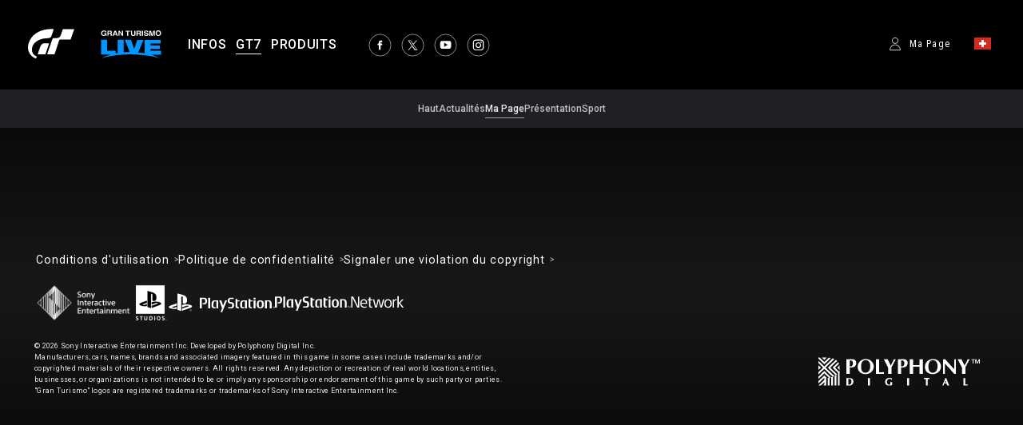

--- FILE ---
content_type: text/html;charset=UTF-8
request_url: https://www.gran-turismo.com/ch-fr/gt7/user/mymenu/
body_size: 5373
content:
<!DOCTYPE html>
<html dir="ltr" lang="fr" prefix="og: http://ogp.me/ns#">
<head>
	<meta name="viewport" content="width=device-width, initial-scale=1.0, user-scalable=yes">
	<title>gran-turismo.com</title>
	<link rel="icon" href="/common/front/img/global/favicon202107.ico" type="image/vnd.microsoft.icon">
	<link rel="shortcut icon" href="/common/front/img/global/favicon202107.ico">
	<link rel="apple-touch-icon-precomposed" sizes="152x152" href="/common/front/img/global/apple-touch-icon.png">
	<meta property="og:title" content="gran-turismo.com" />
	<meta property="og:image" content="https://www.gran-turismo.com/common/front/img/gt7/ogp/img_gt7_ogp.jpg" />
	<meta name="twitter:image" content="https://www.gran-turismo.com/common/front/img/gt7/ogp/img_gt7_ogp.jpg" />
	<meta property="og:site_name" content="gran-turismo.com" />
	<meta property="og:description" content="Gran Turismo Official Website" />
	<meta property="og:locale" content="fr_CH" />
	<meta property="article:publisher" content="https://www.facebook.com/GranTurismo" />
	<meta name="twitter:site" content="@thegranturismo" />
	<meta name="twitter:domain" content="www.gran-turismo.com" />
	<script src="/common/dist/gt7/news/console-detector.js"></script>
	<link rel="preconnect" href="//fonts.googleapis.com">
	<link rel="preconnect" href="//fonts.gstatic.com" crossorigin>
 	<link href="//fonts.googleapis.com/css2?family=Roboto+Condensed:wght@300;400&family=Roboto:wght@300;400;500;700&display=swap" rel="stylesheet"> 
 	<link rel="stylesheet" href="/common/front/css/2025/reset.css?0312p">
	<link rel="stylesheet" href="/common/dist/gt7/frame/assets/frame.css?0312p">
	<script src="//ajax.googleapis.com/ajax/libs/jquery/3.6.0/jquery.min.js"></script>
</head>
<body class="ch-fr gt7_front">


<header id="header-global">
	<div class="inner">
		<div class="logo-gt">
			<a href="/ch-fr/" class="nav-anchor logo-anchor">
				<img src="/common/dist/gt7/frame/assets/logo-gt.svg" class="logo-image" width="58" height="38" />
			</a>
		</div>
		<div class="logo-gtlive">
			<a href="/ch-fr/live/" class="nav-anchor logo-anchor">
				<img src="/common/dist/gt7/frame/assets/logo_gtlive.svg" class="logo-image" width="80" height="40" />
			</a>
		</div>
		<ul class="nav-list-container">
			<li class="nav-item">
				<a href="/ch-fr/news/" class="nav-anchor">
					<span class="nav-anchor-text">INFOS</span>
				</a>
			</li>
			<li class="nav-item">
				<a href="/ch-fr/gt7/top/" class="nav-anchor focus">
					<span class="nav-anchor-text products_gt7">GT7</span>
				</a>
			</li>
			<li class="nav-item">
				<a href="/ch-fr/products/" class="nav-anchor">
					<span class="nav-anchor-text">PRODUITS</span>
				</a>
			</li>
		</ul>
		<ul class="sns-list">
			<li class="sns-item">
				<a href="https://www.facebook.com/GranTurismo" class="sns-anchor" target="_blank">
					<img src="/common/dist/gt7/frame/assets/icon-facebook.svg" alt="" class="sns-icon" width="28" height="28" />
				</a>
			</li>
			<li class="sns-item">
				<a href="https://x.com/thegranturismo" class="sns-anchor" target="_blank">
					<img src="/common/dist/gt7/frame/assets/icon-x.svg" alt="" class="sns-icon" width="28" height="28" />
				</a>
			</li>
			<li class="sns-item">
				<a href="https://www.youtube.com/user/GranTurismoOfficial" class="sns-anchor" target="_blank">
					<img src="/common/dist/gt7/frame/assets/icon-youtube.svg" alt="" class="sns-icon" width="28" height="28" />
				</a>
			</li>
			<li class="sns-item">
				<a href="https://www.instagram.com/thegranturismo/" class="sns-anchor" target="_blank">
					<img src="/common/dist/gt7/frame/assets/icon-ig.svg" alt="" class="sns-icon" width="28" height="28" />
				</a>
			</li>
		</ul>
	</div>
	<div class="inner-secondary">
		<div id="header-user" class="header-user">
			<a href="javascript:;" class="user-not-signed-in open-profile-popover-button">
				<span class="text">Ma Page</span>
			</a>
			<div class="user-locale locale-open">
				<img src="/common/front/img/global/locale/icon-country-ch.svg" class="locale-flag" alt="CH" width="21" height="15" />
			</div>
		</div>
		<div class="btn-nav-sp btn-nav-open">
			<div class="nav-sp-anchor">
				<span></span>
				<span></span>
				<span></span>
			</div>
		</div>
	</div>
</header>


<div class="mainNavBg">
	<div class="mainNavRoot">
		<a href="/ch-fr/gt7/top/" class="mainNavLink">
			<span class="mainNavLinkText">Haut</span>
		</a>
		<a href="/ch-fr/gt7/news/" class="mainNavLink">
			<span class="mainNavLinkText">Actualités</span>
		</a>


		<a href="/ch-fr/gt7/user/mymenu/" class="mainNavLink focus">
			<span class="mainNavLinkText">Ma Page</span>
		</a>
		<a href="/ch-fr/gt7/user/discover/" class="mainNavLink">
			<span class="mainNavLinkText">Présentation</span>
		</a>
		<a href="/ch-fr/gt7/sportmode/" class="mainNavLink">
			<span class="mainNavLinkText">Sport</span>
		</a>

	</div>
</div>
<style>
#header-global .open-profile-popover-button {
    font-size: 12px;
    font-weight: 400;
}
#header-global:lang(ja) .nav-item {
    margin-inline-end: calc(19px * var(--frame-scale));
}
#header-global:lang(ja) .nav-anchor {
    font-size: calc(15px * var(--frame-scale));
    font-weight: 700;
    letter-spacing: .04em;
}
</style><div class="contentWrapper">

<link href="/common/dist/gt7/companion/app.css?cf64ff7118a1909b975f2a440d1b37f3" rel="stylesheet">
    <div id="app_mount_root" style="min-height: calc(100vh - 606px);"></div>
    <div id="modal_mount_root"></div>

<script>
var __INIT__ = {
  IS_SIGNED_IN: false,
  SIGN_IN_URL: 'https://ca.account.sony.com/api/authz/v3/oauth/authorize?service_entity=urn%3Aservice-entity%3Apsn&response_type=code&client_id=68b46fb8-f35c-433d-b9f4-322aff04d500&scope=psn:s2s+openid+id_token:psn.basic_claims+id_token:email&redirect_uri=https%3A%2F%2Fwww.gran-turismo.com%2Fch-fr%2Fsignin%2F%3Ftarget%3Dgt7',
  LOCALE_URL: 'ch-fr',
  COUNTRY: 'CH',
  LANGUAGE: 'fr',
  API_STAGE: 'gt7',
  BASE_DOMAIN: 'game.gran-turismo.com',
  USER_ID: '',
  TOKEN: '',
  TOKEN_EXPIRE: ''
};
</script>
<script type="text/javascript" src="/common/dist/gt7/companion/app.js?cf64ff7118a1909b975f2a440d1b37f3"></script>

</div>
<link rel="stylesheet" href="/common/front/css/2025/footer2025.min.css?202503">
<div class="general_footer transparent">

	<nav class="nav_footer">
		<ul class="nav-footer-list">
			<li class="nav-footer-item">
				<a href="https://www.playstation.com/fr-fr/legal/website-terms-of-use/" class="nav-anchor">Conditions d'utilisation</a>
			</li>
			<li class="nav-footer-item">
				<a href="https://www.playstation.com/fr-fr/legal/privacy-policy/" class="nav-anchor">Politique de confidentialité</a>
			</li>
			<li class="nav-footer-item">
				<a href="https://www.playstation.com/en-us/legal/procedures-for-claims-of-copyright-infringement/" class="nav-anchor" target="_blank">Signaler une violation du copyright</a>
			</li>
		</ul>
	</nav>
	<ul class="links">
<div>
		<li class="sie"><a href="https://sonyinteractive.com/" target="_blank"><img src="/common/front/img/global/logo_sie.png" alt="SIE"></a></li>
		<li class="ps_studio"><a href="https://www.playstation.com/corporate/playstation-studios/" target="_blank"><img src="/common/front/img/global/logo_ps_studio.png" alt="PS Studio"></a></li>
</div>
<div>
		<li class="pscom">
			<a href="http://eu.playstation.com/" target="_blank" class="link-footer-anchor">
				<img src="/common/dist/gt7/frame/assets/logo-ps.svg" alt="PlayStation" class="link-footer-image ps" width="134" height="25" />
			</a>
		</li>
		<li class="psn">
			<a href="https://www.playstation.com/fr-fr/explore/playstation-network/" target="_blank" class="link-footer-anchor">
				<img
					src="/common/dist/gt7/frame/assets/logo-psn.svg"
					alt="PlayStation Network"
					class="link-footer-image psn"
					width="164"
					height="20"
				/>
			</a>
		</li>
</div>
	</ul>
	<div class="baseline">
		<div class="base-first-item">
			<small class="copyright">
				&copy; 2026 Sony Interactive Entertainment Inc. Developed by Polyphony Digital Inc. <br />
Manufacturers, cars, names, brands and associated imagery featured in this game in some cases include 
trademarks and/or copyrighted materials of their respective owners. All rights reserved. Any depiction or 
recreation of real world locations, entities, businesses, or organizations is not intended to be or imply 
any sponsorship or endorsement of this game by such party or parties. "Gran Turismo" logos are registered 
trademarks or trademarks of Sony Interactive Entertainment Inc.
			</small>
		</div>
		<div class="logo_pdi">
			<a href="https://www.polyphony.co.jp/" class="nav-anchor" target="_blank">
				<img src="/common/front/css/2025/assets/logo_pdi.svg" alt="Gran Turismo" class="logo-gt-image" />
			</a>
		</div>
	</div></div>
<div class="for-small-screen">
<div class="nav-sp">
	<div class="btn-nav-close btn-nav-sp"><div><span></span><span></span><span></span></div></div>
	<div class="nav-sp-main">
		<div class="logo-gt"><a href="/ch-fr/"><img src="/common/front/img/global/logo-gt.svg" alt="GT"></a></div>
		<div class="home"><a href="/ch-fr/">Accueil</a></div>
		<nav class="nav-global">
			<ul class="nav-global-ul">
				<li class="nav-news"><a class="link" href="/ch-fr/news/">INFOS</a></li>
				<li class="nav-products_gt7">
					<div class="nav-mega down">GT7</div>
					<dl>
						<dt><a class="link" href="/ch-fr/gt7/top/"><span>Haut</span></a></dt>
						<dt><a class="link" href="/ch-fr/gt7/news/"><span>Actualités</span></a></dt>
						<dt><a class="link" href="/ch-fr/gt7/user/"><span>Ma Page</span></a></dt>
						<dt><a class="link" href="/ch-fr/gt7/user/discover/"><span>Présentation</span></a></dt>
						<dt><a class="link" href="/ch-fr/gt7/sportmode/"><span>Sport</span></a></dt>
						<dt><a class="link" href="/ch-fr/gt7/manual/" target="_blank"><span>Manuel</span></a></dt>
						<dt><a class="link" href="/ch-fr/products/gt7/"><span>Informations produits</span></a></dt>
						<dt><a class="link" href="/ch-fr/gt7/carlist/" target="_blank"><span>Voitures</span></a></dt>
						<dt><a class="link" href="/ch-fr/gt7/tracklist/" target="_blank"><span>Circuits</span></a></dt>
					</dl>
				</li>
				<li class="nav-live"><a class="link" href="/ch-fr/live/">GT LIVE</a></li>
				<li class="nav-products"><a class="link" href="/ch-fr/products/">PRODUITS</a></li>
			</ul>
			<ul class="nav-global-ul">
				<li class="nav-gtws"><a class="link" href="/ch-fr/gt7/championships/2025/">GT WORLD SERIES</a></li>
				<li class="nav-vgt"><a class="link" href="/ch-fr/vgt/">VISION GT</a></li>
				<li class="nav-academy"><a class="link" href="/ch-fr/academy/">GT ACADEMY</a></li>
			</ul>
		</nav>
<nav class="nav-btm">
	<ul class="nav-btm-ul">
		<li class="nav-sitepolicy"><a href="https://www.playstation.com/fr-fr/legal/website-terms-of-use/">Conditions d'utilisation</a></li>
		<li class="nav-privacy"><a href="https://www.playstation.com/fr-fr/legal/privacy-policy/">Politique de confidentialité</a></li>
		<li class="nav-privacy"><a href="https://www.playstation.com/en-us/legal/procedures-for-claims-of-copyright-infringement/" target="_blank">Signaler une violation du copyright</a></li>
	</ul>
</nav>
	<div class="menu_pdi_logo">
		<a href="https://www.polyphony.co.jp/" target="_blank"><img src="/common/front/img/global/logo_pdi.png" alt="Polyphony Digital" /></a>
	</div>
<ul class="sns-list">
	<li><a href="https://www.facebook.com/GranTurismo" target="_blank"><img src="/common/front/img/global/icon-facebook.svg" alt="facebook"></a></li>
	<li><a href="https://twitter.com/thegranturismo" target="_blank"><img src="/common/front/img/global/icon-x.svg" alt="x"></a></li>
	<li><a href="https://www.youtube.com/user/GranTurismoOfficial" target="_blank"><img src="/common/front/img/global/icon-youtube.svg" alt="YouTube"></a></li>
	<li><a href="https://www.instagram.com/thegranturismo/" target="_blank"><img src="/common/front/img/global/icon-ig.svg" alt="Instagram"></a></li>
</ul>
		<div class="user-locale locale-open"><img src="/common/front/img/global/locale/icon-country-ch.svg" alt="CH"></div>
	</div>
	<div class="nav-sp-locale">
		<div class="back-nav"><span>Menu</span></div>
<div class="locale-window">
	<div class="locale-wrap">
		<h1>Please select your country / region</h1>
		<div class="locale-close"><span>Close Window</span></div>

		<div class="locale-inner">
			<div class="locale-area">
				<h2 class="nav-mega">Asia-Pacific</h2>
				<ul class="locale-area-ul">
					<li class="au"><a href="/au/">Australia (English)</a></li>
					<li class="hk"><a href="/hk/">Hong Kong (English)</a></li>
					<li class="hk"><a href="/hk-zh/">香港 (繁體中文)</a></li>
					<li class="hk"><a href="/cn/">香港 (简体中文)</a></li>
					<li class="jp"><a href="/jp/">日本 (日本語)</a></li>
					<li class="kr"><a href="/kr/">한국 (한국어)</a></li>
					<li class="nz"><a href="/nz/">New Zealand (English)</a></li>
					<li class="sg"><a href="/sg/">Singapore (English)</a></li>
					<li class="tw"><a href="/tw/">台灣 (繁體中文)</a></li>
					<li class="th"><a href="/th/">ประเทศไทย (ภาษาไทย)</a></li>
				</ul>
			</div>
			<div class="locale-area">
				<h2 class="nav-mega">Europe</h2>
				<div>
				<ul class="locale-area-ul">
					<li class="be"><a href="/be/">Belgique (Français)</a></li>
					<li class="be"><a href="/be-nl/">België (Nederlands)</a></li>
					<li class="cz"><a href="/cz/">Česko (čeština)</a></li>
					<li class="de"><a href="/de/">Deutschland (Deutsch)</a></li>
					<li class="es"><a href="/es/">España (Español)</a></li>
					<li class="gr"><a href="/gr/"><span class="extra_font">Ελλάδα</span> (<span class="extra_font">Ελληνικά</span>)</a></li>
					<li class="fr"><a href="/fr/">France (Français)</a></li>
					<li class="ie"><a href="/ie/">Ireland (English)</a></li>
					<li class="it"><a href="/it/">Italia (Italiano)</a></li>
					<li class="lu"><a href="/lu-de/">Luxemburg (Deutsch)</a></li>
					<li class="lu"><a href="/lu/">Luxembourg (Français)</a></li>
				</ul>
				<ul class="locale-area-ul">
					<li class="nl"><a href="/nl/">Nederland (Nederlands)</a></li>
					<li class="at"><a href="/at/">Österreich (Deutsch)</a></li>
					<li class="pl"><a href="/pl/">Polska (Polski)</a></li>
					<li class="pt"><a href="/pt/">Portugal (Português)</a></li>
					<li class="ru"><a href="/ru/"><span class="extra_font">Россия</span> (<span class="extra_font">Русский</span>)</a></li>
					<li class="ch"><a href="/ch/">Schweiz (Deutsch)</a></li>
					<li class="ch"><a href="/ch-fr/">Suisse (Français)</a></li>
					<li class="ch"><a href="/ch-it/">Svizzera (Italiano)</a></li>
					<li class="tr"><a href="/tr/">Türkiye (Türkçe)</a></li>
					<li class="gb"><a href="/gb/">United Kingdom (English)</a></li>
				</ul>
				</div>
			</div>
			<div class="locale-area">
				<h2 class="nav-mega">North America</h2>
				<ul class="locale-area-ul">
					<li class="us"><a href="/us/">United States (English)</a></li>
					<li class="mx"><a href="/mx/">México (Español)</a></li>
				</ul>
				<h2 class="nav-mega">South America</h2>
				<ul class="locale-area-ul">
					<li class="br"><a href="/br/">Brasil (Português)</a></li>
				</ul>
				<h2 class="nav-mega">Middle East</h2>
				<ul class="locale-area-ul">
					<li class="sa"><a href="/sa/">المملكة العربية السعودية (العربية)</a></li>
				</ul>
			</div>
		</div>
	</div>
	<div class="locale-bg"></div>
</div>
	</div>
	<div class="nav-sp-bg"></div>
</div>
</div>
<div class="for-large-screen">
<div class="locale-window">
	<div class="locale-wrap">
		<h1>Please select your country / region</h1>
		<div class="locale-close"><span>Close Window</span></div>
		
		<div class="locale-inner nav-global-ul">
			<div class="locale-area">
				<h2 class="nav-mega">Asia-Pacific</h2>
				<ul class="locale-area-ul">
					<li class="au"><a href="/au/">Australia (English)</a></li>
					<li class="hk"><a href="/hk/">Hong Kong (English)</a></li>
					<li class="hk"><a href="/hk-zh/">香港 (繁體中文)</a></li>
					<li class="hk"><a href="/cn/">香港 (简体中文)</a></li>
					<li class="jp"><a href="/jp/">日本 (日本語)</a></li>
					<li class="kr"><a href="/kr/">한국 (한국어)</a></li>
					<li class="nz"><a href="/nz/">New Zealand (English)</a></li>
					<li class="sg"><a href="/sg/">Singapore (English)</a></li>
					<li class="tw"><a href="/tw/">台灣 (繁體中文)</a></li>
					<li class="th"><a href="/th/">ประเทศไทย (ภาษาไทย)</a></li>
				</ul>
			</div>
			<div class="locale-area">
				<h2 class="nav-mega">Europe</h2>
				<div>
				<ul class="locale-area-ul">
					<li class="be"><a href="/be/">Belgique (Français)</a></li>
					<li class="be"><a href="/be-nl/">België (Nederlands)</a></li>
					<li class="cz"><a href="/cz/">Česko (čeština)</a></li>
					<li class="de"><a href="/de/">Deutschland (Deutsch)</a></li>
					<li class="es"><a href="/es/">España (Español)</a></li>
					<li class="gr"><a href="/gr/"><span class="extra_font">Ελλάδα</span> (<span class="extra_font">Ελληνικά</span>)</a></li>
					<li class="fr"><a href="/fr/">France (Français)</a></li>
					<li class="ie"><a href="/ie/">Ireland (English)</a></li>
					<li class="it"><a href="/it/">Italia (Italiano)</a></li>
					<li class="lu"><a href="/lu-de/">Luxemburg (Deutsch)</a></li>
					<li class="lu"><a href="/lu/">Luxembourg (Français)</a></li>
				</ul>
				<ul class="locale-area-ul">
					<li class="nl"><a href="/nl/">Nederland (Nederlands)</a></li>
					<li class="at"><a href="/at/">Österreich (Deutsch)</a></li>
					<li class="pl"><a href="/pl/">Polska (Polski)</a></li>
					<li class="pt"><a href="/pt/">Portugal (Português)</a></li>
					<li class="ru"><a href="/ru/"><span class="extra_font">Россия</span> (<span class="extra_font">Русский</span>)</a></li>
					<li class="ch"><a href="/ch/">Schweiz (Deutsch)</a></li>
					<li class="ch"><a href="/ch-fr/">Suisse (Français)</a></li>
					<li class="ch"><a href="/ch-it/">Svizzera (Italiano)</a></li>
					<li class="tr"><a href="/tr/">Türkiye (Türkçe)</a></li>
					<li class="gb"><a href="/gb/">United Kingdom (English)</a></li>
				</ul>
				</div>
			</div>
			<div class="locale-area">
				<h2 class="nav-mega">North America</h2>
				<ul class="locale-area-ul">
					<li class="us"><a href="/us/">United States (English)</a></li>
					<li class="mx"><a href="/mx/">México (Español)</a></li>
				</ul>
				<h2 class="nav-mega">South America</h2>
				<ul class="locale-area-ul">
					<li class="br"><a href="/br/">Brasil (Português)</a></li>
				</ul>
				<h2 class="nav-mega">Middle East</h2>
				<ul class="locale-area-ul">
					<li class="sa"><a href="/sa/">المملكة العربية السعودية (العربية)</a></li>
				</ul>
			</div>
		</div>
	</div>
	<div class="locale-bg"></div>
</div>
</div><script src="/common/front/js/velocity.js"></script>
<script src="/common/dist/gt7/frame/includes/navigation.js"></script>
<link rel="stylesheet" href="/common/dist/gt7/frame/includes/navigation.css?0312p" />
<style>
.menu_pdi_logo {
    margin: 0 32px 24px;
    img {
        width: 162px;
        height: auto;
    }
}
body:lang(ja) {
    .nav-sp .nav-global li > a,
    .nav-global li > div {
        font-size: 18px;
        font-weight: 400;
    }
}
.nav-sp-main .user-locale img {
	width: 27px;
}
</style><template
    id="profile-popover-attrs"
    data-stage="gt7"
    data-base-domain="game.gran-turismo.com"
    data-locale-url="ch-fr"
></template>

<template id="profile-popover-sign-in">
    <div class="gt-profile-popover-component">
        <div class="backdrop">
            <div class="popover-content">
                <div class="arrow"></div>
                <div class="menu">
                    <a href="/ch-fr/gt7/user/" class="menu-item item-anchor">
                        <span class="anchor-inline">GT7 Ma Page</span>
                    </a>


                </div>
            </div>
        </div>
    </div>
</template>
<template id="profile-popover-user">
    <div class="gt-profile-popover-component">
        <div class="backdrop">
            <div class="popover-content">
                <div class="arrow"></div>
                <div class="menu">
                    <a href="/ch-fr/gt7/user/mymenu/" class="menu-item item-anchor gt7">
                        <span class="anchor-inline">GT7 Ma Page</span>
                        <div class="item-baseline user-profile-line">
                        		<div class="profile-tag">
                        				<div class="avatar">
																		<img class="avatar-image use-svg" src="/common/dist/gt7/frame/assets/icon_mypage.svg" alt="" width="20" height="20" />
																</div>
		                            <span class="label-inactive user-unavailable">- -</span>
                            		<span class="name-id"></span>
                        		</div>
                        </div>
                    </a>

                    <a href="/ch-fr/signout/" class="menu-item item-anchor">
                        <span class="anchor-inline">Se déconnecter</span>
                    </a>
                </div>
            </div>
        </div>
    </div>
</template>
<script type="module" crossorigin src="/common/dist/gt7/frame/assets/frame.js?0312p"></script>
<link rel="stylesheet" href="/common/dist/gt7/frame/assets/gt-profile-popover.css?0312p" /><!-- Google tag (gtag.js) -->
<script async src="https://www.googletagmanager.com/gtag/js?id=G-XJ6EBN4C5B"></script>
<script>
  window.dataLayer = window.dataLayer || [];
  function gtag(){dataLayer.push(arguments);}
  gtag('js', new Date());

  gtag('config', 'G-XJ6EBN4C5B');
</script>
<script>
	(function(i,s,o,g,r,a,m){i['GoogleAnalyticsObject']=r;i[r]=i[r]||function(){
	(i[r].q=i[r].q||[]).push(arguments)},i[r].l=1*new Date();a=s.createElement(o),
	m=s.getElementsByTagName(o)[0];a.async=1;a.src=g;m.parentNode.insertBefore(a,m)
	})(window,document,'script','//www.google-analytics.com/analytics.js','ga');

	ga('create', 'UA-10402870-2', 'auto');
	ga('send', 'pageview');
</script>
</body>
</html>

--- FILE ---
content_type: text/css
request_url: https://www.gran-turismo.com/common/dist/gt7/companion/app.css?cf64ff7118a1909b975f2a440d1b37f3
body_size: 23675
content:
@import url(https://fonts.googleapis.com/css2?family=Bebas+Neue&family=Open+Sans&display=swap);._1GAyU4{width:42px;height:42px;display:inline-block;border-radius:21px;background-color:#999;background-position:50%;background-size:cover}._1GAyU4._3JJSMK{background-size:30px 30px;background-repeat:no-repeat;background-color:grey}._1GAyU4.UqRShj{background-size:20px 20px;width:24px;height:24px;border-radius:12px;vertical-align:text-top}._1GAyU4._2prdhs{background-size:26px 26px;width:28px;height:28px;border-radius:14px;vertical-align:text-top}._1GAyU4._12EZnv{width:48px;height:48px;border-radius:24px}._1GAyU4._3RDmhM{background-size:60px 60px;background-image:url(/common/dist/gt7/companion/images/a1b67cf93700e562ea24935a5e8c59e3.svg)}._1GAyU4._3RDmhM.UqRShj{background-size:40px 40px}._1GAyU4._3RDmhM._2prdhs{background-size:46px 46px}._27PwG4{min-height:500px}@media(max-width:880px){._27PwG4{overflow-x:scroll;min-height:auto;padding:0 0 20px;transform:scaleY(-1);overflow-x:auto}._27PwG4::-webkit-scrollbar{height:7px}._27PwG4::-webkit-scrollbar-track{border-radius:4px;background-image:linear-gradient(0deg,#4e4e4e,#989898)}._27PwG4::-webkit-scrollbar-thumb{border-radius:4px;background-image:linear-gradient(0deg,#5daeff,#1469bc)}}._1l2Jc1{margin:20px 0 0;width:100%;border-collapse:separate;border-spacing:0 2px}@media(max-width:880px){._1l2Jc1{width:940px;transform:scaleY(-1)}}._1l2Jc1 th{padding:8px 0;font-size:.69rem;vertical-align:middle;color:#d8d8d8;font-weight:500}._1l2Jc1 td{text-align:center;vertical-align:middle;height:42px;background-color:rgba(0,0,0,.31);font-size:.874rem}._1l2Jc1 td:nth-child(2n){background-color:hsla(0,0%,100%,.06)}._1l2Jc1 ._21CiGv{color:#75c5fc}._1l2Jc1 ._1r1xSa{width:38px;background-color:#d6d6d6;color:#000;border-top-left-radius:6px;border-bottom-left-radius:6px;font-size:.94rem;font-weight:700;font-family:Bebas Neue}._1l2Jc1 .hjyM2u{display:flex;justify-content:space-between;white-space:nowrap}._1l2Jc1 .hjyM2u>a{height:fit-content;margin:15px 18px 0;font-size:.874rem}._1l2Jc1 .hjyM2u>a:hover{cursor:pointer;text-decoration:underline}._1l2Jc1 .hjyM2u>picture{margin:0 6px 0 0}._1l2Jc1 .hjyM2u>p{height:fit-content;margin:15px 0 0 18px;font-size:.874rem}._1l2Jc1 .hjyM2u span{margin:6px 14px 0 0}._1l2Jc1 .hjyM2u ._2iWiQe{display:flex}._1l2Jc1 ._2iWiQe{display:flex;padding:6px 18px 0 0}._1l2Jc1 ._2iWiQe dl{margin:0 0 0 10px}._1l2Jc1 ._2iWiQe dd,._1l2Jc1 ._2iWiQe dt{font-family:GTseriesFont-Num-001,sans-serif}._1l2Jc1 ._2iWiQe dt{color:#898989;font-size:.5rem}._1l2Jc1 ._2iWiQe dd{color:#f2f2f2;font-size:16px;margin:0}._1l2Jc1 ._2qFqFp{width:48px}._1l2Jc1 ._2PXHI3{width:104px}._1l2Jc1 ._11IFaQ{background-color:hsla(0,0%,100%,.03)!important;width:48px}._1l2Jc1.LNh1MD ._2qFqFp{width:55px;position:relative}._1l2Jc1.LNh1MD ._319ljl{width:100px;line-height:1.4}._1l2Jc1.LNh1MD ._2qFqFp:hover ._39uXbK{display:block}._1l2Jc1.LNh1MD ._39uXbK{display:none;margin:0;position:absolute;top:20px;left:130px;text-align:left;background-color:#999;color:#000;padding:14px 20px;border-radius:6px;width:max-content;z-index:10}._1l2Jc1.LNh1MD ._39uXbK dt{font-size:12px;margin:0 0 8px}._1l2Jc1.LNh1MD ._39uXbK dd{font-weight:700;margin:0}._1l2Jc1.LNh1MD ._39uXbK span{margin:0 10px 0 0;position:relative;top:1px}._1l2Jc1.LNh1MD._3YeojY ._319ljl{width:160px}._1JRqvg{display:flex;justify-content:space-between;align-items:end;margin:40px 0 0;padding:0 0 20px;border:solid hsla(0,0%,100%,.12);border-width:0 0 1px;height:50px}@media(max-width:880px){._1JRqvg{display:block;height:auto;margin:40px 0 14px}}._1JRqvg p{font-size:.81rem;margin:0 0 10px}._34a7JW{display:flex;margin:0}@media(max-width:880px){._34a7JW{margin:20px 0 0;flex-wrap:wrap}}._34a7JW dd{font-size:.75rem;position:relative;padding:0 0 0 26px;margin:0 0 0 24px;height:16px;line-height:18px;cursor:pointer}@media(max-width:880px){._34a7JW dd{margin:0 24px 10px 0}}._34a7JW dd:before{content:"";position:absolute;top:0;left:0;width:16px;height:16px;border-radius:18px;border:1px solid #707070}._34a7JW dd:after{display:none;content:"";position:absolute;top:4px;left:4px;width:10px;height:10px;border-radius:5px;background-color:#444}._34a7JW dd._1h_5M0:after{display:block}._2Xt7wH ._34a7JW dd:after{background-image:linear-gradient(180deg,#2b61fa,#0038d9)}._3koXS0 ._34a7JW dd:after{background-image:linear-gradient(180deg,#c6001a,#960014)}._1wAkBZ{display:flex;justify-content:right;padding:20px 0 0}._1wAkBZ>select{margin:0 0 0 20px;font-size:.81rem}._1wAkBZ select,._3IS_cT select{color:#fff;line-height:1.14;height:34px;border-radius:5px;box-shadow:0 0 4px 0 rgba(0,0,0,.65);border:1px solid hsla(0,0%,100%,.08);background-color:#363636;padding:0 20px 0 10px;align-items:center}._2sGn2w{margin:0 0 200px;position:relative}._2sGn2w ._3muIJl{position:relative;top:100px}._1pw3nD{margin:30px 0 0;width:100%;height:300px;background-image:url(/common/dist/gt7/companion/images/ed9e1cc75686c4fc09d4431ba36a9251.svg);background-position:50%;background-repeat:no-repeat;background-size:100px;display:flex;justify-content:center;align-items:center}._1pw3nD>p{margin:150px 0 0}.hdgVbT{padding:30px 0;border-radius:6px;background-color:rgba(0,0,0,.35)}._3UL016{margin:0 30px;padding:0 0 20px;border:solid hsla(0,0%,100%,.08);border-width:0 0 1px;position:relative}._3UL016 h2{font-size:.874rem;font-weight:400;margin:0}._3UL016 p{font-size:.75rem;margin:14px 0 0}._3UL016 p span{margin:0 0 0 6px;color:#75c5fc}._3UL016 .wfbgO-{position:absolute;top:0;right:0;border-radius:6px;box-shadow:0 3px 6px 0 rgba(0,0,0,.16);border:1px solid hsla(0,0%,100%,.2);background-image:linear-gradient(180deg,#333,#222);font-weight:500;padding:3px 12px 6px;font-size:1.25rem}@media(max-width:880px){._3UL016 .wfbgO-{display:inline-block;margin-top:20px;text-align:center;position:static}}._3UL016 .wfbgO- span{font-size:.75rem;font-weight:500;margin:0 10px 0 0;vertical-align:top;position:relative;top:5px}._3UL016._29fIBB .wfbgO-{background-image:linear-gradient(180deg,#1445c3,#0a36a8)}._3UL016._1Tkz6t .wfbgO-{background-image:linear-gradient(180deg,#c6001a,#960014)}._2DIm5i{margin:0 30px;display:none}@media(max-width:880px){._2DIm5i{display:block}}._2DIm5i figure{text-align:center;margin:0}._2DIm5i figure img{width:150px;height:auto}._2DIm5i dl{margin:30px 0 0;position:relative}._2DIm5i dt{font-size:.81rem;font-weight:700}._2DIm5i ._1EPwCK{margin:8px 0 0;font-size:.75rem;color:#9b9b9b}._2DIm5i ._25iqL-{position:absolute;top:0;right:0;font-weight:700;font-size:25px;color:#75c5fc}._2DIm5i ._25iqL- span{margin:0 0 0 4px;font-size:.75rem;color:#9b9b9b}.h_p1hc{margin:10px 0 0;display:flex}@media(max-width:880px){.h_p1hc{display:none}}.h_p1hc figure{margin:0 37px 0 0}.h_p1hc figure img{width:150px;height:auto}.h_p1hc dl{margin:44px 60px 0 0}.h_p1hc dt{font-size:.81rem;font-weight:700}.h_p1hc ._1EPwCK{margin:8px 0 0;font-size:.75rem;color:#9b9b9b}.h_p1hc ._25iqL-{margin:26px 0 0;font-weight:700;font-size:25px;color:#75c5fc}.h_p1hc ._25iqL- span{margin:0 0 0 4px;font-size:.75rem;color:#9b9b9b}._3Z13Jk{display:none}@media(max-width:880px){._3Z13Jk{display:block}}._3Z13Jk ._259E1O{width:100%;display:flex;justify-content:space-between;background-color:hsla(0,0%,100%,.06);padding:6px 0}._3Z13Jk ._259E1O>div{margin:0 20px}._3Z13Jk ._259E1O>div img{margin:0 0 0 10px}._3Z13Jk ._259E1O ._2jmET1{line-height:30px}._3Z13Jk ._259E1O ._3P1f8Q{padding:0}._3Z13Jk .KY32UG{display:flex;flex-wrap:wrap}._3Z13Jk .KY32UG dl{width:74px;margin:0;display:inline-block}._3Z13Jk .KY32UG dl dt{font-size:.81rem;text-align:center;background-color:#000;padding:6px 0}._3Z13Jk .KY32UG dl dd{margin:0;background-color:rgba(0,0,0,.31);text-align:center;padding:12px 0}._3Z13Jk .KY32UG dl:nth-child(2n) dd{background-color:hsla(0,0%,100%,.06)}._3Z13Jk ._5qDdkg{margin:0}._3Z13Jk ._5qDdkg dt{font-size:.81rem;background-color:#000;text-align:center;padding:6px 0}._3Z13Jk ._5qDdkg dd{margin:0;text-align:center;color:#75c5fc;background-color:hsla(0,0%,100%,.06);padding:12px 0}._1h_-GH{width:100%}@media(max-width:880px){._1h_-GH{display:none}}._1h_-GH th{background-color:#000;color:#fff;height:27px;line-height:27px;font-size:.69rem}._1h_-GH th._1FT_jD{width:48px}._1h_-GH td{text-align:center;font-size:.81rem;background-color:hsla(0,0%,100%,.12);vertical-align:middle;height:42px}._1h_-GH td:nth-child(2n){background-color:hsla(0,0%,100%,.07)}._1h_-GH td._3A3S7q{background-color:hsla(0,0%,100%,.15)}._1h_-GH ._259E1O{display:flex;justify-content:space-between;text-align:left;font-size:.874rem;padding:0 10px 0 20px}._1h_-GH ._259E1O img{margin:0 0 0 10px}._1h_-GH ._2jmET1{margin:12px 0 0;white-space:nowrap}._1h_-GH ._5qDdkg{width:80px}._3P1f8Q{display:flex;padding:6px 0 0}._3P1f8Q dl{margin:0 0 0 10px}._3P1f8Q dd,._3P1f8Q dt{font-family:GTseriesFont-Num-001,sans-serif}._3P1f8Q dt{color:#898989;font-size:.5rem}._3P1f8Q dd{color:#f2f2f2;font-size:16px;margin:0}.idZ6yH img{width:calc(100% - 3px);height:auto;border-radius:10px 10px 0 0;border:1px solid hsla(0,0%,100%,.12);overflow:hidden;vertical-align:bottom}._3a9fW8{margin:0;display:flex;justify-content:space-between;align-items:center;border-radius:0 0 10px 10px;overflow:hidden;border:1px solid hsla(0,0%,100%,.12);border-top-style:none}._3a9fW8>dd{width:100%;height:52px;line-height:49px;margin:0;display:block;font-size:1rem;font-weight:700;text-align:center;background-image:linear-gradient(180deg,#535a5f,#353a3e);cursor:pointer;border-color:#000 hsla(0,0%,100%,.11) #000 rgba(0,0,0,.25);border-style:solid;border-width:0 1px}._3a9fW8>dd.XHnTFS{box-shadow:0 3px 6px 0 rgba(0,0,0,.16);background-image:linear-gradient(180deg,#333,#222);cursor:default}._3a9fW8>dd:hover{opacity:.8}._3a9fW8>dd.XHnTFS:hover{opacity:1}._1aulfJ ._3a9fW8>dd.XHnTFS{background-image:linear-gradient(180deg,#1445c3,#0a36a8)}._3GYW_G ._3a9fW8>dd.XHnTFS{background-image:linear-gradient(180deg,#c6001a,#960014)}.jhG3cy{width:1024px;margin:0 auto}@media(max-width:1024px){.jhG3cy{width:auto}}.Ord7wO{margin:0 auto}.CD4Vx8{position:relative;margin:30px 0 0}.CD4Vx8 h1{font-size:21px;font-weight:500}.CD4Vx8 p{margin:20px 0 0;font-size:.874rem;color:#d8d8d8}.CD4Vx8 .l-PDFL{position:absolute;top:0;right:0;padding:8px 30px 11px;font-size:.874rem;border-radius:6px;box-shadow:0 3px 6px 0 rgba(0,0,0,.16);border:1px solid hsla(0,0%,100%,.1);cursor:pointer;background-image:linear-gradient(180deg,#333,#222)}@media(max-width:620px){.CD4Vx8 .l-PDFL{margin-top:20px;text-align:center;position:static}}._3GYW_G .CD4Vx8 .l-PDFL{background-image:linear-gradient(180deg,#c6001a,#960014)}._1aulfJ .CD4Vx8 .l-PDFL{background-image:linear-gradient(180deg,#1445c3,#0a36a8)}._1QCJKT{display:flex;margin:40px 0 0;height:77px;box-shadow:0 3px 6px 0 rgba(0,0,0,.16);background-image:linear-gradient(180deg,hsla(0,0%,100%,.1),hsla(0,0%,100%,.04) 31%,hsla(0,0%,100%,0));border-top-left-radius:10px;border-top-right-radius:10px}._1QCJKT dd{margin:0;padding:16px 10px 0;font-size:.94rem;display:inline-block;width:100%;text-align:center}._1QCJKT dd:before{content:"";width:20px;height:20px;background-image:url(/common/dist/gt7/companion/images/0c6766b09d425f58b54614ef9e9f887f.svg);display:inline-block;vertical-align:text-bottom;margin:0 10px 0 0}._1QCJKT dd._3eYb3e:before{background-image:url(/common/dist/gt7/companion/images/a79be9c4d6442ebadda1767f02338874.svg)}._1QCJKT dd:nth-child(2){border:solid hsla(0,0%,100%,.1);border-width:0 0 0 1px}._1QCJKT ._3vZK0A{color:grey;cursor:pointer}._1QCJKT ._3vZK0A.XHnTFS,._1QCJKT ._3vZK0A:hover{color:#fff}.O5vDvD{margin:50px 0 0;background-color:rgba(0,0,0,.3);overflow:hidden}.O5vDvD._1fC7VO{height:275px}@media(max-width:880px){.O5vDvD{height:415px}}.O5vDvD.GjiRM1{height:auto}.O5vDvD ._1q8peg{height:48px;border-radius:6px 6px 0 0;box-shadow:0 3px 6px 0 rgba(0,0,0,.16);border:1px solid hsla(0,0%,100%,.04);background-color:hsla(0,0%,100%,.08)}.O5vDvD ._1q8peg>dl{display:flex;justify-content:space-between;margin:0}.O5vDvD ._1q8peg>dl>dd{margin:0;display:block;height:48px;line-height:48px;cursor:pointer}.O5vDvD ._1q8peg>dl>dd.pmL_vT{opacity:.2;cursor:default}.O5vDvD ._1q8peg>dl>dd:hover{opacity:.8}.O5vDvD ._1q8peg>dl>dd.pmL_vT:hover{opacity:.2}.O5vDvD ._1q8peg ._1hWLoO,.O5vDvD ._1q8peg ._2EVqTS{user-select:none}.O5vDvD ._1q8peg ._1hWLoO:before,.O5vDvD ._1q8peg ._2EVqTS:after{content:"";display:inline-block;width:22px;height:22px;vertical-align:text-bottom;position:relative;top:2px}.O5vDvD ._1q8peg ._1hWLoO:before{margin:0 8px 0 0;background-image:url(/common/dist/gt7/companion/images/d71e08bc67033488485c7f2b0b108620.svg)}.O5vDvD ._1q8peg ._2EVqTS:after{margin:0 0 0 8px;background-image:url(/common/dist/gt7/companion/images/199c75f2ee4b9882f24283b110da2643.svg)}@media(max-width:1024px){.O5vDvD ._1q8peg ._1hWLoO{margin:0 0 0 20px}.O5vDvD ._1q8peg ._2EVqTS{margin:0 20px 0 0}}.O5vDvD .rLT-Nz{display:flex;justify-content:space-between;background-color:#161616;padding:28px 29px}@media(max-width:880px){.O5vDvD .rLT-Nz{display:block;padding-bottom:0}}.O5vDvD .KD5YrX{display:block;margin:0 0 32px;line-height:1.7}.O5vDvD .KD5YrX dt{display:block;margin:0}.O5vDvD .KD5YrX dd{font-size:1.124rem;color:#d8d8d8}.O5vDvD ._1WHyW0 dt{padding:2px 8px 3px;background-color:#4b4b4b;color:#fff;margin:0 10px 0 0}.O5vDvD ._1WHyW0 dd{font-family:NewCezanne}.O5vDvD .eplmbD{width:100%;height:168px;border:solid hsla(0,0%,100%,.08);border-width:0 1px 0 0}@media(max-width:880px){.O5vDvD .eplmbD{border-width:0 0 1px;margin:0 0 20px;height:auto;padding:0 0 20px}}.O5vDvD .M2wGOe{position:relative;width:100%;margin:0}.O5vDvD .M2wGOe dd{display:block}.O5vDvD ._1IE7E5{position:absolute;top:0;left:24px;margin-right:100px;line-height:1.4}@media(max-width:880px){.O5vDvD ._1IE7E5{left:0}}.O5vDvD ._1jhj_P{position:absolute;top:0;right:0;width:100px;height:50px}.O5vDvD ._1jhj_P>img{width:100%;height:auto}.O5vDvD ._34-cUe{width:300px;height:168px;margin:20px auto 0}.O5vDvD ._34-cUe>img{width:auto;height:168px;position:relative;top:0}.O5vDvD ._1A2lng>dd>dl>dd:first-child{margin:0 10px 0 0}.O5vDvD ._1A2lng>dd>dl>dd>span{color:#fd5356;margin:0 0 0 4px}.O5vDvD ._1A2lng>dd ._2XCWtU:before,.O5vDvD ._1A2lng>dd ._19GJQx:before{content:"";display:inline-block;vertical-align:text-bottom;margin:0 6px 0 0;width:20px;height:20px;position:relative;top:1px}.O5vDvD ._1A2lng>dd ._2XCWtU:before{background-image:url(/common/dist/gt7/companion/images/33e94bf9185914d6ec51b3af245c070f.svg)}.O5vDvD ._1A2lng>dd ._19GJQx:before{background-image:url(/common/dist/gt7/companion/images/1d25d4a52ae42149c28ccb6fc4a80bfb.svg)}.O5vDvD ._1AHUnP,.O5vDvD ._2m19H6:before{content:"";display:inline-block;margin:0 6px 0 0;position:relative;top:3px}.O5vDvD ._2m19H6:before{vertical-align:text-bottom;width:24px;height:24px}.O5vDvD ._1AHUnP{font-size:.5rem;font-family:GTseriesFont-Num-001,sans-serif;font-weight:400;text-align:center;width:30px;height:30px;vertical-align:top}.O5vDvD ._1AHUnP span{position:relative}.O5vDvD ._1L7f2Z:before{background-image:url(/common/dist/gt7/companion/images/1c40bad5490d2d5a8e9c395bb997a465.svg)}.O5vDvD .OUi3F_:before{background-image:url(/common/dist/gt7/companion/images/00caf768b20d9ff3e8a2c4c8db333008.svg)}.O5vDvD ._2jvJ2x:before{background-image:url(/common/dist/gt7/companion/images/0d71dd21399acdf70f9d65199ee60136.svg)}.O5vDvD ._3a65HD:before{background-image:url(/common/dist/gt7/companion/images/ea7adf45743097b56b98bb7d5f7d4bd4.svg)}.O5vDvD ._3PEL7w:before{background-image:url(/common/dist/gt7/companion/images/269ec009f72be3c29bfda7e7a6df98cf.svg)}.O5vDvD ._2cCdJG:before{background-image:url(/common/dist/gt7/companion/images/9d166036ed56b43fdfe72094b098ce58.svg)}.O5vDvD ._1AHUnP._3iczt5{background-image:url(/common/dist/gt7/companion/images/69e80073216e9b7c4e72da086be1aeb0.svg)}.O5vDvD ._1AHUnP._3iczt5 span{top:4px}.O5vDvD ._1AHUnP._3_gda1{background-image:url(/common/dist/gt7/companion/images/151cb931566290b362b86835ae6eb05a.svg)}.O5vDvD ._1AHUnP._3_gda1 span{top:-3px}.O5vDvD ._1EJZWW{padding:1px 11px 2px;border-radius:5px;border:1px solid #707070;margin:0 4px 0 0}.O5vDvD ._34qMzv>dd{margin:0 20px 0 0}.O5vDvD>div{padding:0 30px;line-height:2}@media(max-width:1024px){.O5vDvD>div{padding:0}}.O5vDvD>div:last-child{padding-bottom:20px}.O5vDvD h3{background-color:hsla(0,0%,100%,.08);font-size:.69rem;font-weight:500;text-align:center;padding:8px 0;margin:20px 0}.O5vDvD h3:first-of-type{margin-top:0}.O5vDvD dl{display:inline-block;margin:0 26px 0 0}.O5vDvD dd,.O5vDvD dt{display:inline}.O5vDvD dt{font-size:.75rem;color:grey;margin:0 6px 0 0}.O5vDvD dd{font-size:.81rem;color:#e8e8e8;margin:0}.O5vDvD ._3vSLaI{color:#fafc34}.O5vDvD ._1TYt-d{color:#75c5fc}.O5vDvD ._2vtnYg{color:#69f0ae}.NIszd4{background-color:#161616;padding:20px;border-radius:0 0 6px 6px;border:1px solid hsla(0,0%,100%,.04);border-top:0 solid hsla(0,0%,100%,.04)}.NIszd4 p{margin:0;padding:13px 0;border-radius:6px;border:1px solid hsla(0,0%,100%,.12);background-color:rgba(0,0,0,.58);text-align:center;font-size:.75rem;cursor:pointer;user-select:none}._3H9vcK{display:inline-block;margin:0 0 0 10px;vertical-align:middle}._3H9vcK>span{display:inline-block;width:21px;height:21px;border:1px solid #fff;font-size:.5rem;text-align:center;line-height:21px;border-radius:12px;margin:0 5px 0 0;overflow:hidden}._3H9vcK ._2uzRnB{color:#fff;border-color:#fff}._3H9vcK ._3MYbuE{color:#fafc34;border-color:#fafc34}._3H9vcK ._1JWdIW,._3H9vcK ._2d0yrl{color:#fe4526;border-color:#fe4526}._3H9vcK ._2qWgiF{color:#57c94a;border-color:#57c94a}._3H9vcK ._1kbC0Z{color:#3d88f7;border-color:#3d88f7}._3B9DtA{background-color:#1c1c1c}._3B9DtA figure{margin:0}._3B9DtA figure img{width:150px;height:auto}._3FtbMV h1{font-size:1.124rem;margin:0 20px 30px 0}._3FtbMV ._3zYIdJ{display:flex;flex-wrap:wrap;justify-content:left}@media(max-width:1024px){._3FtbMV ._3zYIdJ{justify-content:center}}@media(max-width:880px){._3FtbMV ._3zYIdJ{max-width:360px;margin:0 auto}}@media(max-width:620px){._3FtbMV ._3zYIdJ{max-width:100%}}._3FtbMV .n9qv0n{margin:0}._3FtbMV .n9qv0n img{width:360px;height:100%;vertical-align:bottom}@media(max-width:620px){._3FtbMV .n9qv0n img{width:100%}}._3FtbMV .n9qv0n img:hover{opacity:.7}._3FtbMV ._2kP0d1{margin:0 40px 48px 0;width:360px}._3FtbMV ._2kP0d1:nth-child(3n){margin-right:0}@media(max-width:1024px){._3FtbMV ._2kP0d1:nth-child(3n){margin-right:40px}._3FtbMV ._2kP0d1:nth-child(2n){margin-right:0}}@media(max-width:880px){._3FtbMV ._2kP0d1,._3FtbMV ._2kP0d1:nth-child(2n),._3FtbMV ._2kP0d1:nth-child(3n){margin-right:0}}._3FtbMV ._2kP0d1 h3{font-size:1rem;margin:0}._3FtbMV ._2kP0d1 h3:hover{opacity:.7}._3FtbMV ._2kP0d1 p{font-size:.75rem;color:#afafaf;margin:6px 0 30px}._3FtbMV ._2kP0d1 dl{display:flex;margin:6px 0 0}._3FtbMV ._2kP0d1 dt{font-size:.75rem;color:grey;margin:0 10px 0 0}._3FtbMV ._2kP0d1 dd{font-size:.81rem;color:#e8e8e8;margin:0}._3FtbMV ._2SnF4c{margin:18px 0 0;padding:6px 0 7px 18px;border:solid #9b9fa2;border-width:0 0 0 3px}._3FtbMV ._2SnF4c._32G971{border-color:#0a36a8}._3FtbMV ._2SnF4c.ffp5av{border-color:#960014}.LBHlQ2{margin:80px auto 120px;width:1160px}@media(max-width:1024px){.LBHlQ2{width:auto;margin:80px 26px 120px}}@media(max-width:620px){.LBHlQ2{width:auto;margin:80px 10px 120px}}._2b7WCu h1{font-size:21px;font-weight:400;font-family:Open Sans;letter-spacing:.1rem;margin:60px 0 24px;display:flex}._2b7WCu h1 span{margin:0 16px 0 0;white-space:nowrap}._2b7WCu h1:after{content:"";display:inline-block;width:100%;height:11px;border:solid hsla(0,0%,100%,.12);border-width:0 0 1px}._2CdexV,.FsZTOg{width:100%}.FsZTOg{display:block;height:auto;margin:0 0 12px;overflow:hidden;display:flex;flex-wrap:wrap}.FsZTOg a:hover{opacity:.7}._3HNDHM{position:relative}._3HNDHM>img{border-radius:10px;border:1px solid hsla(0,0%,100%,.12);overflow:hidden}._3HNDHM ._130LQW{width:auto;height:168px}@media(max-width:880px){._3HNDHM ._130LQW{width:100%;height:auto}}._3HNDHM>div{position:absolute;top:0;left:0;width:100%;height:100%;display:flex;align-items:center;justify-content:center}._3HNDHM .cQI3ud{width:200px;height:auto}._2FbWtO{padding:26px 30px}@media(max-width:880px){._2FbWtO{padding:26px 0}}._2FbWtO h3{font-size:1.124rem;font-weight:700;margin:0}._2FbWtO p{font-size:.81rem;color:#afafaf;margin:14px 0 0;height:15px}@media(max-width:880px){._2FbWtO p{height:auto}}._1Hl03T{display:flex;margin:50px 0 0}@media(max-width:880px){._1Hl03T{margin:30px 0 0}}._1Hl03T dt{font-size:.69rem;color:#fff;background-color:#454545;padding:5px 8px 4px;white-space:nowrap}._1Hl03T dd{font-size:.874rem;color:#909090;height:20px;line-height:22px;margin:0 0 0 10px}._2ZcFTr h2{margin:60px 0 40px;font-size:1.5rem;font-weight:700;border:solid #fff;border-width:0 0 1px}._2csiSV h3{margin:60px 0 30px}._2csiSV dl{width:290px;vertical-align:top;margin:0 60px 30px 0;display:inline-block}._2csiSV dt{margin:0 0 10px;font-weight:500}._2csiSV dt:before{content:"■";margin:0 4px 0 0}._2csiSV dd{margin:0}.QU_Jwh{margin:60px 0 0;width:100%;text-align:center}._1qAidT{font-size:.81rem;padding:9px 21px 7px 17px;border-radius:18px;border:1px solid hsla(0,0%,100%,.3);background-color:rgba(0,0,0,.45)}._1qAidT:hover{opacity:.7}._1qAidT:before{content:"";display:inline-block;width:21px;height:21px;vertical-align:bottom;margin:0 4px 0 0;background-image:url(/common/dist/gt7/companion/images/92171f7d31058b520a34f21f12e1f188.svg)}.aQM5Bm{margin:0 auto}._27K0oO img{width:100%;height:auto;border-radius:10px;border:1px solid hsla(0,0%,100%,.12);overflow:hidden}._3l2xuf{position:relative;margin:30px 0 0}._3l2xuf h1{font-size:21px;font-weight:500}._3l2xuf p{margin:20px 0 0;font-size:.874rem;color:#d8d8d8}._3o2tUV:active,._3o2tUV:hover{cursor:pointer;background:#171717}.elfP6C{border:1px solid #464646;border-radius:5px;height:2.25rem;display:inline-flex;justify-content:center;align-items:center;overflow:hidden;background:#000;padding:0;width:100%;color:inherit;text-decoration:none}.wKSvGj:hover{cursor:default}._3P1hXr{background:#171717}._2Hm42A{display:flex;align-items:center;justify-content:space-between;padding-inline-end:.75rem;flex-grow:1}._2Hm42A:after{content:"";display:block;background:url(/common/dist/gt7/companion/images/0a3a3e9f552952f3b9fd41d9bb1a6d9b.svg) no-repeat;width:1rem;height:1rem;margin-inline-start:.75rem;flex-shrink:0}._3KGGkf{padding:0 2.125rem;height:2.25rem;line-height:2.25rem;border-inline-end:1px solid #464646;font-weight:700;background:#000;flex-grow:1}@keyframes _3dAdNb{0%{display:flex;opacity:0}1%{transform:scaleX(.95) translateY(-5px)}to{opacity:1;transform:scale(1) translateY(0)}}._22h8BL{position:absolute;overflow-y:auto;z-index:1;display:none;opacity:0;flex-direction:column;background:#000;color:#fff;border:1px solid hsla(0,0%,100%,.3);border-radius:4px;box-shadow:1px 5px 10px rgba(0,0,0,.8);padding:0;margin-top:-1px;box-sizing:border-box;min-width:100px;max-height:200px}.TQAxBJ{display:flex;opacity:1;animation-name:_3dAdNb;animation-timing-function:cubic-bezier(.16,1,.3,1);animation-duration:.15s;animation-fill-mode:both;transform-origin:top center}._3P13Lh{padding:.4rem 1rem;text-decoration:none;color:#fff}._3P13Lh:last-child{margin-bottom:0}._3P13Lh:active,._3P13Lh:hover{cursor:pointer;background:hsla(0,0%,100%,.15)}._380yqm{background:hsla(0,0%,100%,.2)}._380yqm:hover{background:hsla(0,0%,100%,.3)}._2zVUrh{position:relative}._1rKt3L:active,._1rKt3L:hover,._1THfeA:active,._1THfeA:hover,.Kq8_pC:active,.Kq8_pC:hover,.O4NF3S:active,.O4NF3S:hover{cursor:pointer;background:#171717}.Kq8_pC,.O4NF3S{border:1px solid #464646;border-radius:5px;height:2.25rem;width:2.25rem;display:inline-flex;justify-content:center;align-items:center;background:#000;color:#fff;text-decoration:none;font-family:inherit}.Kq8_pC:after,.O4NF3S:after{content:"";display:block;background:url(/common/dist/gt7/companion/images/0a3a3e9f552952f3b9fd41d9bb1a6d9b.svg) no-repeat;width:1rem;height:1rem}.DVkRZT{border:1px solid #464646;border-radius:5px;height:2.25rem;display:inline-flex;justify-content:center;align-items:center;overflow:hidden;background:#000;padding:0;width:100%;color:inherit;text-decoration:none}.KmVmwf:hover{cursor:default}._1rn5uw{background:#171717}._20lS0M{display:flex;align-items:center;justify-content:space-between;padding-inline-end:.75rem;flex-grow:1}._20lS0M:after{content:"";display:block;background:url(/common/dist/gt7/companion/images/0a3a3e9f552952f3b9fd41d9bb1a6d9b.svg) no-repeat;width:1rem;height:1rem;margin-inline-start:.75rem;flex-shrink:0}._2fyNP5{padding:0 2.125rem;height:2.25rem;line-height:2.25rem;border-inline-end:1px solid #464646;font-weight:700;background:#000;flex-grow:1}@keyframes _2tJYvr{0%{display:flex;opacity:0}1%{transform:scaleX(.95) translateY(-5px)}to{opacity:1;transform:scale(1) translateY(0)}}._1a9qJG{position:absolute;overflow-y:auto;z-index:1;display:none;opacity:0;flex-direction:column;background:#000;color:#fff;border:1px solid hsla(0,0%,100%,.3);border-radius:4px;box-shadow:1px 5px 10px rgba(0,0,0,.8);padding:0;margin-top:-1px;box-sizing:border-box;min-width:100px;max-height:200px}._3KMAmq{display:flex;opacity:1;animation-name:_2tJYvr;animation-timing-function:cubic-bezier(.16,1,.3,1);animation-duration:.15s;animation-fill-mode:both;transform-origin:top center}._3oVHHY{padding:.4rem 1rem;text-decoration:none;color:#fff}._3oVHHY:last-child{margin-bottom:0}._3oVHHY:active,._3oVHHY:hover{cursor:pointer;background:hsla(0,0%,100%,.15)}._1taMQ6{background:hsla(0,0%,100%,.2)}._1taMQ6:hover{background:hsla(0,0%,100%,.3)}._3xTDAr{position:relative}.tyxYtJ{display:inline-flex;margin:0 auto;text-align:left}._3Gsy-O{margin-inline-end:.75rem}._3Gsy-O:last-child{margin-inline-end:0}.OlP8Hx{min-width:10.625rem}._1rKt3L{border:1px solid #464646;border-radius:5px;height:2.25rem;width:2.25rem;display:inline-flex;justify-content:center;align-items:center;background:#000;color:#fff;text-decoration:none;font-family:inherit}._1rKt3L:after{content:"";display:block;background:url(/common/dist/gt7/companion/images/0a3a3e9f552952f3b9fd41d9bb1a6d9b.svg) no-repeat;width:1rem;height:1rem}.Kq8_pC:after{transform:rotate(90deg)}.Kq8_pC:lang(ar):after,.O4NF3S:after{transform:rotate(-90deg)}.O4NF3S:lang(ar):after{transform:rotate(90deg)}._1-_Lix{visibility:hidden}._1-_Lix ._1rKt3L:active,._1-_Lix ._1rKt3L:hover,._1-_Lix .Kq8_pC:active,._1-_Lix .Kq8_pC:hover,._1-_Lix .O4NF3S:active,._1-_Lix .O4NF3S:hover{cursor:default}._1go1Ge{min-height:500px}._11ErcC{display:flex;margin:40px 0 0;height:77px;box-shadow:0 3px 6px 0 rgba(0,0,0,.16);background-image:linear-gradient(180deg,hsla(0,0%,100%,.1),hsla(0,0%,100%,.04) 31%,hsla(0,0%,100%,0));border-top-left-radius:10px;border-top-right-radius:10px}._11ErcC dd{margin:0;font-size:.94rem;display:inline-block;width:100%;text-align:center}._11ErcC dd:nth-child(2){border:solid hsla(0,0%,100%,.1);border-width:0 0 0 1px}._11ErcC dd>div{display:block;width:100%;padding:16px 10px 0;cursor:pointer;color:grey}._11ErcC dd>div._16EvA-,._11ErcC dd>div:hover{color:#fff}._1VUp5F{position:relative;padding:30px 0 0}._3ZXXXT{position:absolute;top:30px;color:#fff;line-height:1.14;height:34px;border-radius:5px;box-shadow:0 0 4px 0 rgba(0,0,0,.65);border:1px solid hsla(0,0%,100%,.08);background-color:#363636;padding:0 20px 0 10px;font-size:.81rem}._2M8jtV{clear:both;width:100%;margin:30px 0 0}._2M8jtV th{padding:8px 0;font-size:.69rem;vertical-align:middle;color:#d8d8d8;font-weight:500}._2M8jtV td{text-align:center;vertical-align:middle;height:42px;background-color:rgba(0,0,0,.31);font-size:.874rem;background-color:hsla(0,0%,100%,.06)}._2M8jtV td._3iuCmH{width:38px;background-color:#d6d6d6;color:#000;border-top-left-radius:6px;border-bottom-left-radius:6px;font-size:.94rem;font-weight:700;font-family:Bebas Neue}._2M8jtV td._3FI7-a{text-align:left;padding:0 0 0 18px}._2M8jtV span._2dlcbF{padding:4px 10px;margin:0 14px 0 0;background-color:#3a3a3a}._2M8jtV td.THi1Rg{width:140px;color:#75c5fc}@media(max-width:620px){._2M8jtV td.THi1Rg{width:80px}}._2M8jtV td._3ptxtL{width:70px}@media(max-width:620px){._2M8jtV td._3ptxtL{width:40px}}._3CHE9_{text-align:center;margin:60px 0 0}._1r-LCb{text-align:right}._2WlO4K{margin:30px 0 0;width:100%;height:300px;background-image:url(/common/dist/gt7/companion/images/ed9e1cc75686c4fc09d4431ba36a9251.svg);background-position:50%;background-repeat:no-repeat;background-size:100px;display:flex;justify-content:center;align-items:center}._2WlO4K>p{margin:150px 0 0}._3bPt04{display:flex;justify-content:center;padding:13px 30px 13px 0;background-color:rgba(0,0,0,.6);position:absolute;bottom:0;width:100%}._3bPt04 ._1WHdVK dd div,._3bPt04 ._20_TOI dd div{width:30px;height:30px;display:inline-block;border-radius:17px;position:relative;vertical-align:top;background-color:hsla(0,0%,100%,.2);cursor:pointer}._3bPt04 ._1WHdVK dd div._2MAPHH,._3bPt04 ._1WHdVK dd div._2MAPHH span,._3bPt04 ._20_TOI dd div._2MAPHH,._3bPt04 ._20_TOI dd div._2MAPHH span{cursor:auto}._3bPt04 ._1WHdVK dd div:before,._3bPt04 ._20_TOI dd div:before{position:absolute;top:8px;left:7px;content:"";width:16px;height:16px}._3bPt04 ._1WHdVK dd div._1HK9J4:before,._3bPt04 ._20_TOI dd div._1HK9J4:before{background-image:url(/common/dist/gt7/companion/images/84e784b12f878cdcf6d61f8bead8b501.svg)}._3bPt04 dl ._33hFKP>div:before{background-image:url(/common/dist/gt7/companion/images/8b90f3e6e7ff133cebf5e72d4bf9364e.svg)}._3bPt04 dl ._33hFKP._2MAPHH>div:before{background-image:url(/common/dist/gt7/companion/images/bac9a6b194b1b65a907b5f940b3d22a8.svg)}._3bPt04 dl ._2hA0YT>div:before{background-image:url(/common/dist/gt7/companion/images/365ec8c74991db21c0bb1e320fb3354e.svg)}._3bPt04 dl ._2hA0YT._2MAPHH>div:before{background-image:url(/common/dist/gt7/companion/images/8b735e12443088cc25ffe647cb3871ed.svg)}._3bPt04 dl ._1YizgF>div:before{background-image:url(/common/dist/gt7/companion/images/b0f05191fd1c0ecd01aa0913e558835c.svg)}._3bPt04 dl ._1YizgF._2MAPHH>div:before{background-image:url(/common/dist/gt7/companion/images/9522c810cd3928818afe4d0064304ed6.svg)}._3bPt04 dl .HmLaZs>div:before{background-image:url(/common/dist/gt7/companion/images/43f95ed28654803f8cc688e160972781.svg)}._3bPt04 dl .tK6xzs>div:before{background-image:url(/common/dist/gt7/companion/images/fe8ea0ba1dfd8c5e4ee9a4327f4ed54f.svg)}._3bPt04 ._20_TOI{border:solid hsla(0,0%,100%,.1);border-width:0 0 0 1px;margin:0 0 0 20px}._3bPt04 dl{display:flex;margin:0}._3bPt04 dl dd{margin:0 0 0 20px;font-size:.8rem}._3bPt04 dl dd span{font-size:.75rem;color:#b9b9b9;margin:0 0 0 10px;height:30px;line-height:32px;display:inline-block;cursor:pointer}@media(max-width:880px){._3bPt04 dl dd span{display:none}}._3bPt04 dl dd:hover div{background-color:hsla(0,0%,100%,.3)}._1WHdVK dd._2hA0YT._2MAPHH div,._1WHdVK dd._2hA0YT._2MAPHH span{cursor:auto}@keyframes _1HSV9Z{0%{opacity:0}1%{transform:scale(.7)}99%{opacity:1;transform:scale(1)}}.JSVX4x{animation-name:_1HSV9Z;animation-duration:.1s;animation-timing-function:cubic-bezier(.18,.89,.32,1.28);transform-origin:top right;border-radius:8px;background:#000;color:#fff;border:1px solid #333;box-shadow:3px 3px 6px rgba(0,0,0,.3);padding:.5em 0;line-height:normal}._3gkcQd{padding:.5em 2em}._3gkcQd:hover{cursor:pointer;background:#111}._1npKOu{display:flex;height:100%}@media(max-width:880px){._1npKOu{display:block;overflow-y:auto;overflow-x:hidden}}._1eJTUz{width:100%}._1axka9{width:100%}._1axka9,._1axka9 ._1nwBII,._1axka9 .vo7im2{display:flex;justify-content:center;align-items:center}._1axka9 ._1nwBII{height:fit-content;position:relative}._1axka9 picture{display:block;height:100%}._1axka9 picture._1DRxIf{height:auto;position:absolute;left:0;bottom:30px;width:25%;max-width:240px}@media(max-width:880px){._1axka9 picture._1DRxIf{bottom:54px}}._1axka9 picture._1DRxIf>img{width:100%;height:auto}._1axka9 div>img,._1axka9 picture>img{display:block;height:100%;object-fit:contain}._1axka9>div{position:sticky;top:0;width:100%;height:100%}._1axka9 ._1niuBK ._1nwBII{width:100%}._1axka9 ._1niuBK picture{width:100%;height:auto;aspect-ratio:1.77778;background-image:url(/common/dist/gt7/companion/images/b78a989085fa758170ef1fac64a56538.png);background-repeat:repeat}._1axka9 ._1niuBK img{max-width:480px;margin:0 auto}._1axka9 ._3Re8hF{position:absolute;left:0;bottom:60px;margin:0 0 20px 20px}._1axka9 ._3Re8hF dd,._1axka9 ._3Re8hF dt{margin:0}._33i8Rh{display:flex;align-items:center;justify-content:center}@media(max-width:880px){._33i8Rh{display:none}}._33i8Rh div._3Xh-TD{width:calc(80vw - 500px);min-width:500px;height:auto;background-color:#000;padding:50px;border-radius:10px;border:1px solid rgba(2,1,1,.2)}._33i8Rh .juXz6b{margin:24px 0 0;padding:30px 0 0;border:solid hsla(0,0%,100%,.2);border-width:1px 0 0;max-height:400px;overflow-y:auto;overflow-x:hidden}._33i8Rh .juXz6b>p{font-size:28px;color:#d0d0d0;white-space:pre-wrap;word-wrap:break-word;margin:0 0 30px}._2Qdmfy{display:flex;cursor:pointer;width:fit-content}._3nGIuS{flex-shrink:0;flex-basis:400px;overflow-y:scroll;z-index:100;box-shadow:0 3px 30px 0 rgba(0,0,0,.75);border:1px solid var(--border-2-2-2-2-2);background-image:linear-gradient(180deg,#272b2c,#1e2021)}@media(max-width:880px){._3nGIuS{overflow-y:hidden}}._3nGIuS dd{margin:0}._38NDku{position:relative;display:flex;align-items:center;padding:0;margin:30px 30px 16px}._1S7cZ5{margin:0 0 0 16px}._1S7cZ5 p{margin:0}._1S7cZ5 ._1qvEWJ{font-size:16px;margin:0 0 8px}._1S7cZ5 ._1W69z9{font-size:.75rem;margin:0 0 8px}._1S7cZ5 ._1W69z9 span{margin:0 0 0 8px;position:relative}._1S7cZ5 dl{margin:0;display:flex}._1S7cZ5 dl dd:last-child{margin:0 0 0 8px;padding:0 0 0 8px;border:solid hsla(0,0%,100%,.1);border-width:0 0 0 1px}._1S7cZ5 dl dd{display:inline-block}._1S7cZ5 ._3N1NVs{font-size:.75rem;color:#a6b4d3;height:18px;line-height:18px}._1S7cZ5 .PbbHQJ{font-size:.75rem;color:#fff;line-height:17px}._1S7cZ5 ._3Jc_hc:before,._1S7cZ5 ._3SMc4Y:before{content:"";display:inline-block;vertical-align:bottom;width:18px;height:18px;margin:0 4px 0 0;background-repeat:no-repeat}._1S7cZ5 ._3Jc_hc:before{background-image:url(/common/dist/gt7/companion/images/4b47bb2130631c1633273c04b368009c.svg)}._1S7cZ5 ._3SMc4Y:before{background-image:url(/common/dist/gt7/companion/images/db8386c5dd754e732174f248e7b45383.svg)}._3Lkl_R{width:42px;height:42px;margin:0;border-radius:20px;background-color:#999;background-position:50%;background-size:cover}.gnbaw-{margin:0 30px 14px}.gnbaw- h2{font-size:.94rem;font-weight:700;margin:0 0 12px;padding:14px 0 0;word-wrap:break-word;border:solid hsla(0,0%,100%,.1);border-width:1px 0 0}.gnbaw- h2>span>img{width:24px;height:24px;vertical-align:bottom;position:relative;top:2px;margin:0 10px 0 0}.gnbaw- p{font-size:.874rem;color:#b9b9b9;margin:0;min-height:60px;line-height:1.4;word-wrap:break-word;white-space:pre-wrap}.gnbaw->dl.STrzpz{margin:15px 0 0;display:flex;padding:14px 0 0;border:solid hsla(0,0%,100%,.1);border-width:1px 0 0}.gnbaw->dl.STrzpz dd{position:relative;padding:0 18px 0 30px;margin:0 18px 12px 0;font-size:.874rem;border:solid hsla(0,0%,100%,.1);border-width:0 1px 0 0;height:18px;line-height:18px;cursor:pointer}.gnbaw->dl.STrzpz dd:before{position:absolute;top:0;left:0;content:"";width:18px;height:18px;display:inline-block}.gnbaw->dl.STrzpz dd.jb3KQh:before{background-image:url(/common/dist/gt7/companion/images/8b90f3e6e7ff133cebf5e72d4bf9364e.svg)}.gnbaw->dl.STrzpz dd.jb3KQh._1JL3L9:before{background-image:url(/common/dist/gt7/companion/images/bac9a6b194b1b65a907b5f940b3d22a8.svg)}.gnbaw->dl.STrzpz dd._2SfM1S:before{background-image:url(/common/dist/gt7/companion/images/365ec8c74991db21c0bb1e320fb3354e.svg)}.gnbaw->dl.STrzpz dd._2SfM1S._1JL3L9:before{background-image:url(/common/dist/gt7/companion/images/8b735e12443088cc25ffe647cb3871ed.svg)}.gnbaw->dl.STrzpz dd:last-child{border:none}.gnbaw->dl.STrzpz dd._3V2nrz{cursor:auto}.gnbaw- ._1rIBtl dd{display:inline-block;width:fit-content;margin:0 10px 6px 0;font-size:.75rem;color:#738fdf;padding:2px 8px 5px;border-radius:5px;border:1px solid hsla(0,0%,100%,.12);background-color:hsla(0,0%,100%,0)}._3Ai6BO{word-wrap:break-word}._3bOl37{margin:0;display:flex;justify-content:space-between;padding:0 22px 0 30px;background-color:hsla(0,0%,100%,.1);font-size:.874rem}._3bOl37 dt{font-weight:700}._3bOl37 dd,._3bOl37 dt{height:42px;line-height:42px}._3bOl37 dd:before{content:"";display:inline-block;width:21px;height:21px;background-image:url(/common/dist/gt7/companion/images/84e784b12f878cdcf6d61f8bead8b501.svg);background-repeat:no-repeat;vertical-align:middle;margin:0 10px 0 0}._2lb2w7{margin:30px 30px 21px}._2lb2w7>dl{display:flex;justify-content:space-between;margin:0 0 12px;font-size:.84rem}._2lb2w7>dl dt{height:24px;line-height:24px}._2lb2w7>dl dt ._3Lkl_R{width:24px;height:24px;display:inline-block}._2lb2w7>dl dt span{margin:0 0 0 10px}._2lb2w7>dl dd{border-radius:12px;background-color:#3e3e3e;padding:4px 10px 3px}._2Gn6Y3 span{color:#f33}._36w-HK{position:relative}._36w-HK textarea{width:calc(100% - 22px);border-radius:5px;border:1px solid #404040;background-color:#000;color:#fff;padding:10px;line-height:1.4;height:70px}._1ilygI{display:flex;justify-content:center;margin:14px 0 0}._1ilygI button{position:relative;font-size:.75rem;font-weight:700;color:#dedede;min-width:90px;padding:6px 10px;margin:0 4px;cursor:pointer;background-color:#000;border-radius:14px;border:1px solid hsla(0,0%,100%,.1);background-image:linear-gradient(180deg,hsla(0,0%,55.7%,.9),hsla(0,0%,39.2%,.47))}._1ilygI button._2LMlJH{background-image:linear-gradient(180deg,rgba(75,75,75,.9),rgba(72,72,72,.3))}._1GuTIV{position:absolute;bottom:14px;right:23px;cursor:pointer;width:20px;height:20px;background-image:url(/common/dist/gt7/companion/images/c73666aa1cbd8db1be3ddf1dc4e8d698.svg)}._34c7_t{margin:0 30px 30px;padding:12px 0 0;font-size:.9rem;border:solid hsla(0,0%,100%,.1);border-width:1px 0 0}._2Ywyk1{position:relative;margin:0 0 18px;padding:0 0 10px;border:solid hsla(0,0%,100%,.1);border-width:0 0 1px}._2Ywyk1 dl{margin:0;height:21px;line-height:21px}._2Ywyk1 dl dt ._3Lkl_R{width:21px;height:21px;display:inline-block}._2Ywyk1 dl dt span{margin:0 0 0 10px}._2EUfVh{margin:4px 0}._2EUfVh p{margin:0;font-size:.9rem;line-height:1.6;letter-spacing:normal;color:#b9b9b9;word-wrap:break-word;min-height:46px}.RwR7R4{display:flex;align-items:center;cursor:pointer;width:fit-content}.RwR7R4 div{margin:0 4px 0 0}.RwR7R4 dl{height:auto;line-height:1.4}.RwR7R4 dl dt{font-size:.81rem;cursor:pointer}.RwR7R4 dl dd{font-size:.75rem;color:#bababa}.RwR7R4 dl dd span{position:relative;margin:0 6px 0 0;vertical-align:bottom}.RwR7R4 dl dd span img{vertical-align:middle}._1iJ-SL{margin:0;display:flex;justify-content:space-between;font-size:.75rem}._1iJ-SL dd{height:18px;line-height:18px;margin:0 0 0 12px;padding:0 0 0 12px;color:#a6b4d3}._1iJ-SL ._3_e7Hr{margin:0 6px 0 0}._1gvtor,._32c-Lc,.q7agC-,.V5RVXk{display:block;width:46px;height:46px;border-radius:23px;line-height:46px;text-align:center;background-color:hsla(0,0%,100%,.1);cursor:pointer;z-index:100;border:none}._1gvtor:before,._32c-Lc:before,.q7agC-:before,.V5RVXk:before{position:relative;top:12px;left:12px;content:"";display:block;width:22px;height:22px}._1gvtor:hover,._32c-Lc:hover,.q7agC-:hover,.V5RVXk:hover{background-color:hsla(0,0%,100%,.3)}._32c-Lc{position:absolute;top:31px;left:33px}._32c-Lc:before{background-image:url(/common/dist/gt7/companion/images/9cf9ab82e4d2f0af2eabcf5498118100.svg)}._1gvtor:before{background-image:url(/common/dist/gt7/companion/images/274be9296c42bcb1952cb03640fd9678.svg)}.q7agC-:before{background-image:url(/common/dist/gt7/companion/images/29f5eb049dcdfad13113c88682a428d9.svg)}.V5RVXk:before{left:7px;background-image:url(/common/dist/gt7/companion/images/6db2345eb5a41eb165a334c347cc1f45.svg)}._3rBfXn{position:absolute;top:31px;right:433px;display:flex}@media(max-width:880px){._3rBfXn{right:60px}}._3rBfXn>a{margin:0 0 0 10px}._3rBfXn ._3KuAk8{opacity:.5;pointer-events:none}._3vkpws,._33ZVhz{position:absolute;top:0;right:0}._1hjn98{margin:0}._1hjn98,._3AgrRm{background:none;border:1px solid hsla(0,0%,100%,.2);border-radius:12px;width:24px;height:24px;padding:0;cursor:pointer}._3AgrRm{margin:0 8px 0 0;vertical-align:top}._3_e7Hr{font-size:.874rem}._3_e7Hr:after{content:"";display:inline-block;background-image:url(/common/dist/gt7/companion/images/8b90f3e6e7ff133cebf5e72d4bf9364e.svg);background-repeat:no-repeat;width:14px;height:14px;position:relative;top:3px}._3_e7Hr._1IvRHy:after{background-image:url(/common/dist/gt7/companion/images/bac9a6b194b1b65a907b5f940b3d22a8.svg)}._1DCpr2{font-size:21px;border:1px solid transparent;border-radius:4px}._1DCpr2,._1DCpr2:after{display:inline-block;width:18px;height:18px}._1DCpr2:after{content:"";background-image:url(/common/dist/gt7/companion/images/cd6a6a1b152c56d52e942d036480bd24.svg)}.QK-grm{font-size:.8rem;cursor:pointer}.iu4OHd{margin:16px 0 0}@media(max-width:1024px){.iu4OHd{width:814px}}@media(max-width:880px){.iu4OHd{width:100%;max-width:100%;margin:16px auto 0;display:flex;flex-wrap:wrap;justify-content:space-between}}._1xlj1f{font-family:Noto Sans JP;width:254px;height:auto;position:relative;margin:0 20px 21px 0;display:inline-block;cursor:pointer;overflow:hidden;text-align:left;border-radius:8px;box-shadow:0 0 6px 0 rgba(0,0,0,.3);border:1px solid hsla(0,0%,100%,.08);background-color:#1c1e20}._1xlj1f._1LTBrI ._35L9hp{background-image:url(/common/dist/gt7/companion/images/b78a989085fa758170ef1fac64a56538.png);background-repeat:repeat}._1xlj1f:nth-child(4n){margin:0 0 21px}._1xlj1f:hover{border-color:hsla(0,0%,100%,.3)}._1xlj1f._2mASKK{cursor:auto}._1xlj1f._2mASKK:hover{border-color:hsla(0,0%,100%,.08)}._1xlj1f._2mASKK:before{content:"";width:100%;height:100%;display:block;position:absolute;background-color:rgba(0,0,0,.9);z-index:100}@media(max-width:1024px){._1xlj1f,._1xlj1f:nth-child(4n){margin:0 23px 21px 0}._1xlj1f:nth-child(3n){margin:0 0 21px}}@media(max-width:880px){._1xlj1f{width:calc(50% - 10px);height:auto}._1xlj1f,._1xlj1f:nth-child(3n),._1xlj1f:nth-child(4n){margin:0 0 9px}}@media(max-width:620px){._1xlj1f{width:100vw}}._1xlj1f h3{font-size:.81rem;margin:15px 15px 0;line-height:1.6;color:#dee0e2;min-height:35px}._1xlj1f ._1CPVT7,._1xlj1f h4{font-size:.75rem;color:#a2a4ac}._1xlj1f h4{margin:10px 15px 0;font-weight:500}._1xlj1f h4 span{color:#a2a4ac;position:relative;margin:0 8px 0 0}._1xlj1f ._1CPVT7{margin:10px 13px 15px}._35L9hp{width:254px;height:143px;background-color:#000;position:relative;aspect-ratio:16/9}@media(max-width:880px){._35L9hp{width:100%;height:auto}}._35L9hp img{object-fit:contain;width:100%;height:100%}._35L9hp .vxjab1{position:absolute;top:8px;left:8px}._35L9hp .vxjab1 img{width:80px}._197VcW{position:absolute;bottom:12px;right:12px;width:34px;height:34px}._197VcW>img{width:100%;height:100%}.mSsyp3{display:flex;flex-wrap:wrap;justify-content:space-between;margin:16px 0 0;width:100%}@media(max-width:880px){.mSsyp3 h4{display:none}}.mSsyp3>div{display:block;margin:0 0 20px;box-shadow:0 0 6px 0 rgba(0,0,0,.65);border:1px solid hsla(0,0%,100%,.08);background-color:rgba(25,25,25,.5);cursor:pointer}@media(max-width:880px){.mSsyp3>div{margin:0 0 4px}}.mSsyp3>div._1LTBrI{background-image:url(/common/dist/gt7/companion/images/b78a989085fa758170ef1fac64a56538.png);background-repeat:repeat}.mSsyp3>div._1LTBrI ._1xlj1f ._7D8e4X{width:70.313%;height:135px;margin:auto;position:absolute;left:0;right:0;top:0;bottom:0}@media(max-width:880px){.mSsyp3>div._1LTBrI ._1xlj1f ._7D8e4X{width:65.79%;height:auto}.mSsyp3>div._1LTBrI ._1xlj1f ._7D8e4X:before{content:"";display:block;padding-top:200%}}.mSsyp3 div._1xlj1f{width:256px;height:256px;position:relative}@media(max-width:880px){.mSsyp3 div._1xlj1f{width:31.2vw;position:relative;height:auto}.mSsyp3 div._1xlj1f:before{content:"";display:block;padding-top:100%}}.mSsyp3 div._1xlj1f h4{position:absolute;top:12px;left:13px;font-size:.9rem;font-weight:500;margin:0}.mSsyp3 div._1xlj1f h4>span{margin:0 0 0 10px;position:relative;top:-3px;font-size:.7rem;color:#fff}.mSsyp3 div._1xlj1f img{object-fit:contain;width:100%;height:100%}.mSsyp3 div._1xlj1f ._1CPVT7{position:absolute;bottom:32px;left:12px;font-size:.7rem;color:#fff}._2eiVLt{display:flex;color:#95a0ba}._2eiVLt dd{cursor:pointer;position:relative;margin:0 21px 0 0;padding:0 0 0 26px}._2eiVLt dd:before{position:absolute;top:-2px;left:0;content:"";width:21px;height:21px;display:inline-block}._2eiVLt dd._2YwZhQ,._2eiVLt dd._3UyQVR,._2eiVLt dd.lGOY4G{z-index:10}._2eiVLt dd.lGOY4G:before{background-image:url(/common/dist/gt7/companion/images/8b90f3e6e7ff133cebf5e72d4bf9364e.svg)}._2eiVLt dd.lGOY4G._2OlcFf:before{background-image:url(/common/dist/gt7/companion/images/bac9a6b194b1b65a907b5f940b3d22a8.svg)}._2eiVLt dd._3UyQVR:before{background-image:url(/common/dist/gt7/companion/images/84e784b12f878cdcf6d61f8bead8b501.svg)}._2eiVLt dd._2YwZhQ:before{background-image:url(/common/dist/gt7/companion/images/365ec8c74991db21c0bb1e320fb3354e.svg)}._2eiVLt dd._2YwZhQ._2OlcFf:before{background-image:url(/common/dist/gt7/companion/images/8b735e12443088cc25ffe647cb3871ed.svg)}._307FRk{margin:13px;font-size:.75rem}.ydCL9L{border:solid hsla(0,0%,100%,.1);border-width:1px 0 0;margin:0;padding:17px 0 17px 20px;font-size:.874rem}._3asDoZ{width:960px!important;border-radius:6px!important;box-shadow:0 3px 6px 0 rgba(0,0,0,.16)!important;border:1px solid hsla(0,0%,100%,.04)!important;background-color:rgba(31,31,31,.99)!important;padding:0!important;text-align:left!important}@media(max-width:880px){._3asDoZ{width:90vw!important}}._3asDoZ>div{width:100%!important}._3asDoZ ._3pq1Fx{border:solid rgba(0,0,0,.67);border-width:0 0 1px;padding:30px 30px 24px}._3asDoZ ._3pq1Fx h1{font-size:1.124rem;font-weight:700}._3asDoZ ._3pq1Fx h3{font-size:.94rem;color:#bababa;margin:20px 0 0;font-weight:700}._3asDoZ ._1GoJIb{border:solid hsla(0,0%,100%,.08);border-width:1px 0 0;padding:30px;height:40vh!important;overflow-y:scroll}._1UEYzp{border-collapse:collapse;border-spacing:0;width:100%}._1UEYzp tr{border:solid hsla(0,0%,100%,.08);border-width:0 0 1px}._1UEYzp th{white-space:nowrap;font-size:.69rem;padding:0 0 10px}._1UEYzp th._2X_XmY{padding:0 0 0 10px}._1UEYzp th._2UXNl-{padding:4px 0 4px 10px}._1UEYzp td{white-space:nowrap;vertical-align:middle;color:#e8e8e8}._1UEYzp td._2NPTzm{text-align:left}._1UEYzp td>div{height:51px;line-height:51px;padding:0 10px;margin:8px 0;border:solid hsla(0,0%,100%,.08);border-width:0 0 0 1px}._1UEYzp td._1asL64{width:186px;font-size:.94rem}._1UEYzp td._2X_XmY{width:180px}._1UEYzp td._2X_XmY span{padding:1px 11px 2px;border-radius:5px;border:1px solid #707070;margin:0 4px 0 0}._1UEYzp td._2X_XmY p{display:inline-block;margin:0;font-size:.81rem}._1UEYzp ._3TzlWz{height:auto;line-height:normal;width:70px;padding-right:18px}._1UEYzp ._3TzlWz dl{height:45px;width:70px;background-color:#d8d8d8;border-bottom-right-radius:6px;padding:6px 0 0 8px;margin:0}._1UEYzp ._3TzlWz dt{font-size:.874rem;font-weight:700;color:#000;text-align:left}._1UEYzp ._3TzlWz dd{font-size:.69rem;color:grey;font-weight:700;margin:0;text-align:left}._1UEYzp ._2UXNl-{width:500px}._1UEYzp ._2UXNl-,._1UEYzp ._2UXNl->div{display:flex;justify-content:space-between}._1UEYzp ._2UXNl->div p{font-size:.874rem;margin:0 20px 0 0}._1UEYzp ._2UXNl- img{margin:8px 0 0;width:102px;height:51px}.UEnqfM{background-color:#111;border-radius:8px;box-shadow:0 3px 30px 0 rgba(0,0,0,.75);border:1px solid hsla(0,0%,100%,.08);background-color:#292b32;padding:0 0 30px;overflow:hidden}.UEnqfM>div{width:620px;text-align:center}.UEnqfM h2{padding:18px 0;background-image:linear-gradient(0deg,hsla(0,0%,100%,0),hsla(0,0%,100%,.1));margin:0 0 10px;font-size:.874rem;font-weight:700;border:solid hsla(0,0%,100%,.06);border-width:0 0 1px;position:relative;color:#dee0e2}.UEnqfM h2:after{content:"";display:block;width:100%;height:7px;position:absolute;bottom:-8px;left:0;background-image:linear-gradient(180deg,rgba(0,0,0,.3),transparent)}.UEnqfM h3{font-size:.874rem;text-align:left;margin:0 0 10px}._3kMRyo{text-align:left;padding:0 30px}._2q_8q9{text-align:center;color:#000;display:flex;justify-content:center}._2q_8q9 button{position:relative;font-size:.75rem;font-weight:700;color:#dedede;min-width:180px;padding:13px 20px;margin:0 10px;border-radius:21px;border:1px solid hsla(0,0%,100%,.3);background-image:linear-gradient(180deg,rgba(43,43,43,.8),rgba(0,0,0,.8));cursor:pointer}._2q_8q9 button._1b7SFY{background-color:#000}._2q_8q9 button._2jADQ_{cursor:default}._2q_8q9 button._2jADQ_:before{position:absolute;top:0;left:0;content:"";width:100%;height:100%;background-color:rgba(0,0,0,.7);display:block;border-radius:21px}._3lfhdE{width:100%;text-align:left}._3lfhdE dl{margin:0 0 30px;padding:17px 20px;border-radius:5px;border:1px solid #404040;background-color:rgba(0,0,0,.1)}._3lfhdE dt{margin:0 0 10px;font-size:12px;color:#b5b5b5}._3lfhdE dd{margin:0}._3lfhdE select{width:100%;background:transparent;color:#fff;font-size:14px;border:none;box-sizing:border-box;outline:none;padding:0 30px 0 0}._3lfhdE option{background-color:#484c52}._3Y4nu5 dd,._3Y4nu5 dt{margin:0}._2Gc_ik ._2cEW-B{text-align:left;margin:30px 0;padding:20px 20px 10px}._2Gc_ik ._2cEW-B dd{margin:0 0 20px}._3lcP82{padding:0 30px 30px;min-height:120px;display:flex;justify-content:center;align-items:center}._3lcP82>dl{align-self:center}.nJvlkY{min-height:162px;display:flex;justify-content:center;align-items:center}.nJvlkY p{font-size:13px}._3QqiXw{display:flex;margin:0 0 30px}._3QqiXw dd{position:relative;display:inline-block;margin:0 30px 0 0;padding:0 0 0 30px;height:22px;line-height:22px;font-size:.81rem;cursor:pointer}._3QqiXw dd:before{content:"";position:absolute;top:0;left:0;width:18px;height:18px;border-radius:18px;border:2px solid #707070}._3QqiXw dd:after{display:none;content:"";position:absolute;top:7px;left:7px;width:8px;height:8px;border-radius:4px;background-color:#89a4f4}._3QqiXw dd._3x7M2t:after{display:block}._2x6Bej{display:flex;justify-content:space-between;margin:0 0 10px;padding:10px 0 0;align-items:flex-end}._2x6Bej h3{display:inline-block}._2x6Bej h3,._2x6Bej p{height:24px;line-height:24px;margin:0}._2x6Bej p{font-size:12px;padding:0 12px;opacity:.8;border-radius:12px;background-color:#63666a}._2x6Bej p._2sfypi span{color:#f33}._2x6Bej ._2VyHcF{display:flex;height:42px}._2x6Bej ._2VyHcF span{line-height:34px;margin:0 0 0 10px}._28J5Pr{width:92%;height:128px;border-radius:2px;border:1px solid #404040;background-color:#000;color:#dee0e2;margin:0 0 20px;padding:20px;line-height:1.5rem}.UEnqfM>div._1jtIw5{width:420px;text-align:left}.UEnqfM>div._1jtIw5 h2{text-align:center;position:relative}.UEnqfM>div._1jtIw5 ._3lcP82{text-align:left;justify-content:normal;align-items:normal;padding:0 20px;display:flex;flex-wrap:wrap;max-height:357px;overflow-y:scroll}.UEnqfM>div._1jtIw5 .Yln4pF{padding-right:20px}._2nFZPW{cursor:pointer;display:flex;margin:0;padding:12px 0;border:solid hsla(0,0%,100%,.1);border-width:1px 0 0;width:100%;height:fit-content}._2nFZPW:first-child{border:none}._11SXwX{display:block;margin:0 0 0 12px}._2Lx2DU,._18L7-Z{height:20px}._2Lx2DU{margin:0 0 4px;font-size:.874rem}._18L7-Z{margin:0 0 4px;font-size:1rem}._18L7-Z>span{margin:0 8px 0 0}._2POhEG{cursor:pointer;display:block;position:absolute;top:8px;right:12px;width:30px;height:30px;border:2px solid transparent;border-radius:50%;background-color:hsla(0,0%,100%,.1)}._2POhEG:after,._2POhEG:before{content:"";position:absolute;top:50%;left:50%;width:2px;height:15px;background:#fff}._2POhEG:before{transform:translate(-50%,-50%) rotate(45deg)}._2POhEG:after{transform:translate(-50%,-50%) rotate(-45deg)}._1NXqKY{position:fixed;top:0;right:0;bottom:0;left:0;background-color:rgba(20,20,20,.8);z-index:10}._3WV5Hs{height:100%}._1aN8hF{position:absolute;top:50%;left:50%;transform:translateY(-50%) translateX(-50%);-webkit-transform:translateY(-50%) translateX(-50%)}._1aN8hF:focus,._3WV5Hs:focus{outline:none}._2Kh-60{position:absolute;top:50%;left:50%;transform:translateY(-50%) translateX(-50%);-webkit-transform:translateY(-50%) translateX(-50%);white-space:pre-wrap;z-index:100}@keyframes _2hB76I{0%{top:-500px}to{top:0}}.D9mSso{width:620px;background-color:#111;border-radius:8px;box-shadow:0 3px 30px 0 rgba(0,0,0,.75);border:1px solid hsla(0,0%,100%,.08);background-color:#292b32;padding:20px 30px;overflow:hidden;line-height:1.6;width:100%;text-align:center;outline:none}.D9mSso>div{padding:20px 0;position:relative}.D9mSso>div ._2NwDnG{margin:30px 0 0}.D9mSso h3{font-weight:300;padding:0 0 14px}.D9mSso h3,.D9mSso p{font-size:1rem;margin:0}.D9mSso .Fen62t{margin:20px 0 0}._27ihqs{text-align:center;color:#000;display:flex;justify-content:center;margin:30px 0 0}._27ihqs button{position:relative;font-size:.75rem;font-weight:700;color:#dedede;min-width:180px;padding:13px 20px;margin:0 10px;border-radius:21px;border:1px solid hsla(0,0%,100%,.3);background-image:linear-gradient(180deg,rgba(43,43,43,.8),rgba(0,0,0,.8));cursor:pointer}._27ihqs button._2iLbLF{background-color:#000}._27ihqs button.OtGLW9{cursor:default}._27ihqs button.OtGLW9:before{position:absolute;top:0;left:0;content:"";width:100%;height:100%;background-color:rgba(0,0,0,.7);display:block;border-radius:21px}.BBH2OV{padding:0 46px;width:100%;text-align:right}.Jia_sV{width:100%;text-align:center}._29ynWa{width:100%;text-align:right;margin:10px 0 0}._2GEhch{position:relative;min-height:300px;padding:0 46px 50px}@media(max-width:620px){._2GEhch{padding:0 10px 20px}}._1_5ma2 h1{font-size:21px}._2IdoDj{padding:80px 40px;text-align:center;background:url(/common/dist/gt7/companion/images/4437490141b7a18f566f0703b2cc9c4e.jpg) no-repeat;background-size:cover}._2IdoDj p{max-width:666px;margin:28px auto 0;font-size:15px;line-height:1.47;color:#d6d6d6}._3_wV4q{padding:80px 0;text-align:center;background-image:url(/common/dist/gt7/companion/images/e6022b745d8a40d0f6ec40e4194d6d6d.png)}._3_wV4q p{max-width:666px;margin:28px auto 0;font-size:14px;line-height:1.71;color:#d6d6d6}.tt92wg{margin:60px 0 0;overflow:hidden}.bZxRFo{display:flex;flex-wrap:nowrap;justify-content:unset;position:relative;left:0;transition:left .4s ease-in-out}.bZxRFo._2yOgef{left:-1141px}.bZxRFo dl{min-width:31.7%;margin:0 30px 0 0}.bZxRFo dt{margin:18px 0 0;font-size:15px;line-height:1.33;font-weight:700}.bZxRFo dd{font-size:13px;line-height:1.62;margin:12px 0 0;color:#d6d6d6}.bZxRFo dd._2numWm{margin:0}.bZxRFo dd._2numWm img{width:72px;height:72px}._2s8pLc{margin:60px 0 0}._2s8pLc a{font-size:14px;font-weight:700;padding:17px 80px;border-radius:8px;box-shadow:0 0 6px 0 rgba(0,0,0,.65);border:1px solid hsla(0,0%,100%,.2);background-image:linear-gradient(180deg,#0569ff,#0455d0)}._2s8pLc a:after{content:"";display:inline-block;width:24px;height:24px;background-image:url(/common/dist/gt7/companion/images/0ddec231449d2f898c4a371b96996d9c.svg);background-size:cover;margin:0 0 0 14px;vertical-align:text-bottom;position:relative;top:2px}._1F8qh_{display:none;margin:77px 0 0}._1F8qh_ a{font-size:14px;font-weight:700;padding:17px 94px;border-radius:8px;border:1px solid hsla(0,0%,100%,.3);background-image:linear-gradient(180deg,rgba(43,43,43,.8),rgba(0,0,0,.8))}._1F8qh_ a:after{content:"";display:inline-block;width:24px;height:24px;background-image:url(/common/dist/gt7/companion/images/0ddec231449d2f898c4a371b96996d9c.svg);background-size:cover;margin:0 0 0 14px;vertical-align:text-bottom}._3REZbu{min-height:400px;position:relative;margin:40px 0 0;text-align:left}._3zrKEz{display:flex;justify-content:center;margin:32px 0 0}._3zrKEz dd{margin:0 5px;display:block;width:12px;height:12px;border:1px solid hsla(0,0%,100%,.4);border-radius:7px;cursor:pointer}._3zrKEz dd._9RjTn3{border-color:#0091fc;background-color:#0091fc}._3ah-dE{position:relative;display:flex;justify-content:center;height:46px;line-height:46px;background-image:linear-gradient(180deg,#323438,#1c1d1f);outline:1px solid hsla(0,0%,100%,.1);outline-offset:-1px;margin:0 -1px}._3ah-dE ._6f3qLL{display:block;text-align:center;color:#ccd2e0;width:100%;text-decoration:none;font-size:.69rem;font-weight:500;letter-spacing:-.05rem;border-color:transparent hsla(0,0%,100%,.11) transparent rgba(0,0,0,.4);border-style:solid;border-width:0 1px}._3ah-dE ._6f3qLL:first-child{border-left:none}._3ah-dE ._6f3qLL:last-child{border-right:none}@media(max-width:1024px){._3ah-dE ._6f3qLL>span{display:none}}._3ah-dE ._6f3qLL._4D6E7Y,._3ah-dE ._6f3qLL:hover{color:#000;background-image:linear-gradient(180deg,#c3cee8,#7f8cac)}._3ah-dE ._6f3qLL:before{display:inline-block;content:"";width:21px;height:21px;margin:0 7px 0 0;vertical-align:baseline;background-repeat:no-repeat;background-size:21px 21px;position:relative;top:6px}@media(max-width:620px){._3ah-dE ._6f3qLL:before{width:24px;height:24px;margin:0}}._3ah-dE:after,._3ah-dE:before{content:"";position:absolute;width:100%;height:4px}._3ah-dE:before{top:-4px;background-image:linear-gradient(0deg,rgba(0,0,0,.25),transparent)}._3ah-dE:after{bottom:-4px;z-index:10;background-image:linear-gradient(180deg,rgba(0,0,0,.25),transparent)}._3ah-dE .j3sWI-:before{background-image:url(/common/dist/gt7/companion/images/993406a965df797f08a41b41c5b599d5.svg)}._3ah-dE ._4D6E7Y.j3sWI-:before,._3ah-dE ._6f3qLL.j3sWI-:hover:before{background-image:url(/common/dist/gt7/companion/images/b8996a06bcedbd1b8a1497cd61accc95.svg)}._3ah-dE ._1favYg:before{background-image:url(/common/dist/gt7/companion/images/2db4bd5d5ab9cf897230b4c2da5ffecf.svg)}._3ah-dE ._4D6E7Y._1favYg:before,._3ah-dE ._6f3qLL._1favYg:hover:before{background-image:url(/common/dist/gt7/companion/images/43bb34f85fd367cbda2d80fd55edf8e3.svg)}._3ah-dE ._1cn8Of:before{background-image:url(/common/dist/gt7/companion/images/37ff9fda21a1e86009ed0de0b1c609c2.svg)}._3ah-dE ._4D6E7Y._1cn8Of:before,._3ah-dE ._6f3qLL._1cn8Of:hover:before{background-image:url(/common/dist/gt7/companion/images/020a73272ae66a9df21964eff07c81fd.svg)}._3ah-dE ._2HG9r1:before{background-image:url(/common/dist/gt7/companion/images/da8f4ca608c5c8d7fb2543e4c3111496.svg)}._3ah-dE ._4D6E7Y._2HG9r1:before,._3ah-dE ._6f3qLL._2HG9r1:hover:before{background-image:url(/common/dist/gt7/companion/images/f4411d5698f4521a45658447edac9684.svg)}._3ah-dE ._2WzSu2:before{background-image:url(/common/dist/gt7/companion/images/74d6a0511ed5f1d91656b3e0638939d8.svg)}._3ah-dE ._4D6E7Y._2WzSu2:before,._3ah-dE ._6f3qLL._2WzSu2:hover:before{background-image:url(/common/dist/gt7/companion/images/2bd83ad9cfb5f8a937ff8358320d72ed.svg)}._3ah-dE ._3xPRtm:before{background-image:url(/common/dist/gt7/companion/images/db8386c5dd754e732174f248e7b45383.svg)}._3ah-dE ._4D6E7Y._3xPRtm:before,._3ah-dE ._6f3qLL._3xPRtm:hover:before{background-image:url(/common/dist/gt7/companion/images/28d9b4851f3b3991c6f77db1314d7f59.svg)}._3ah-dE ._1j8kYo:before{background-image:url(/common/dist/gt7/companion/images/4e08826ff26ca9add53c1ba710034113.svg)}._3ah-dE ._4D6E7Y._1j8kYo:before,._3ah-dE ._6f3qLL._1j8kYo:hover:before{background-image:url(/common/dist/gt7/companion/images/f741394a9b7b381df10a837148b501fb.svg)}._1KN8nf ._13Wad2{height:294px;background-position:50%;position:relative;background-size:cover}@media(max-width:620px){._1KN8nf ._13Wad2{height:218px}}._1KN8nf ._13Wad2._2anDj9:before{content:"";display:block;background-image:url(/common/dist/gt7/companion/images/a1b67cf93700e562ea24935a5e8c59e3.svg);width:100%;height:100%;background-repeat:no-repeat;background-position:50%}._1KN8nf ._3uGzX1{position:absolute;bottom:0;left:0;width:100%;height:111px;background-image:linear-gradient(180deg,transparent,rgba(0,0,0,.51) 34%,rgba(0,0,0,.69))}@media(max-width:620px){._1KN8nf ._3uGzX1{display:flex;align-items:end}}._1KN8nf ._2SR9Nh{position:absolute;top:0;right:0;font-size:.8rem}._1KN8nf ._2SR9Nh dl,._1KN8nf ._2SR9Nh p{margin:8px 20px;text-align:right}._1KN8nf ._2SR9Nh dd,._1KN8nf ._2SR9Nh dt{width:80px;display:inline-block}._1KN8nf ._2SR9Nh dd{margin:0 0 0 10px}._1KN8nf ._2wa3Hl{position:absolute;bottom:0;left:48px;margin:0;width:190px}@media(max-width:880px){._1KN8nf ._2wa3Hl{left:0}}@media(max-width:620px){._1KN8nf ._2wa3Hl{width:162px;position:relative}._1KN8nf ._2wa3Hl img{position:absolute;bottom:0;left:0}}._1KN8nf ._2wa3Hl>img{width:100%}._1KN8nf ._2wa3Hl._2WkGSn:before{content:"";display:block;background-image:url(/common/dist/gt7/companion/images/a1b67cf93700e562ea24935a5e8c59e3.svg);background-repeat:no-repeat;width:100%;height:100%;position:absolute;top:0;left:0}._1KN8nf .g1vuGe{color:#dee0e2;margin:0 0 0 210px}@media(max-width:880px){._1KN8nf .g1vuGe{margin-left:170px}}@media(max-width:620px){._1KN8nf .g1vuGe{margin:0 0 12px}}._1KN8nf .g1vuGe dt{margin:32px 0 0;font-size:1.124rem;font-weight:700}._1KN8nf .g1vuGe dt span{font-size:.81rem;margin:0 0 0 10px;font-weight:500}._1KN8nf .g1vuGe dd{font-size:.81rem;margin:0}._1KN8nf .V4dir5{display:flex;flex-wrap:wrap;margin:12px 0 0}@media(max-width:620px){._1KN8nf .V4dir5{row-gap:6px}}._1KN8nf .V4dir5 dd{margin-right:30px}._1KN8nf .V4dir5 span{font-weight:700;margin:0 10px 0 0}._1KN8nf .V4dir5 img{margin:0 10px 0 0;vertical-align:bottom;position:relative;top:-1px}._1KN8nf ._702LC,._1KN8nf .XgXS-i{margin:0 auto;padding:0 50px}._1KN8nf ._702LC h2,._1KN8nf .XgXS-i h2{background-color:#ff6800;color:#000;font-size:.94rem;padding:8px 16px;margin:34px 0 24px}._1KN8nf .XgXS-i{padding:0;margin:20px 48px 0;border-radius:5px;box-shadow:0 1px 2px 0 rgba(0,0,0,.16);border:1px solid hsla(0,0%,100%,.08);background-color:#1c1e20}@media(max-width:880px){._1KN8nf .XgXS-i{margin:20px 20px 0;padding-top:20px}}@media(max-width:620px){._1KN8nf .XgXS-i{margin:20px 10px 0}}._1KN8nf .G7a9iG{display:flex;justify-content:space-between;margin:0 0 30px;flex-wrap:wrap}._1KN8nf .fHJIt0{width:538px;border-style:solid}._1KN8nf .fHJIt0:nth-child(odd){border-width:0 1px 0 0;border-color:hsla(0,0%,100%,.08)}._1KN8nf .fHJIt0:nth-child(2n){border-width:0 0 0 1px;border-color:rgba(0,0,0,.5)}._1KN8nf .fHJIt0:nth-last-child(-n+2) ._2P263c{border:none}@media(max-width:880px){._1KN8nf .fHJIt0{margin:0 0 30px;width:calc(50vw - 32px)}}@media(max-width:620px){._1KN8nf .fHJIt0{width:100%;border:none;margin:0 0 20px}._1KN8nf .fHJIt0:nth-last-child(-n+2) ._2P263c{border:solid hsla(0,0%,100%,.08);border-width:0 0 1px}._1KN8nf .fHJIt0:last-child ._2P263c{border:none}}._1KN8nf .fHJIt0 h3{align-items:center;display:flex;margin:0;font-size:.874rem;color:#89a4f4}._1KN8nf ._2P263c{display:flex;justify-content:space-between;margin:0 20px;height:100%;border:solid hsla(0,0%,100%,.08);border-width:0 0 1px}@media(max-width:880px){._1KN8nf ._2P263c{display:block;margin:0;padding:0 20px}}._1KN8nf ._2P263c>div{margin:20px 0;border:solid #89a4f4;border-width:0 0 0 1px;padding:6px 0 2px 20px}@media(max-width:880px){._1KN8nf ._2P263c>div{border-width:1px 0 0;padding-left:0}}@media(max-width:620px){._1KN8nf ._2P263c>div{margin:12px 0 20px}}._1KN8nf ._2P263c>div>dl{width:310px;line-height:1.7;margin:0;display:flex;justify-content:space-between;align-items:flex-end}@media(max-width:880px){._1KN8nf ._2P263c>div>dl{width:100%}}._1KN8nf ._2P263c>div>dl>dt{font-size:.81rem;color:#dee0e2;display:contents;vertical-align:bottom}._1KN8nf ._2P263c>div>dl>dd{font-size:.81rem;color:#89a4f4;white-space:nowrap}._3JtLD_>dl{margin:0;display:flex}._3JtLD_>dl dd{color:#fff;margin:0 0 0 10px}._3JtLD_>dl dd:before{content:"";width:16px;height:16px;display:inline-block;position:relative;top:3px;margin:0 4px 0 0}._3JtLD_>dl dd.vQr6-6:before{background-image:url(/common/dist/gt7/companion/images/992a5d523ca7a70b685f274109ee014c.svg)}._3JtLD_>dl dd._1RZ3y8:before{background-image:url(/common/dist/gt7/companion/images/744f910d30b3181372ebe8b1f2cc0b75.svg)}._3JtLD_>dl dd._1AgPqw:before{background-image:url(/common/dist/gt7/companion/images/11c7d7b1ed7ba53c83daa465f6c27b01.svg)}._3XIl_s{background-image:linear-gradient(180deg,#202124,#18191a);padding:0 0 28px}._3XIl_s ._1eGPyZ .ht5p8g{margin:0;position:absolute;color:#f1346d;font-weight:700}._3XIl_s ._1eGPyZ ._3lvF5M{font-size:.81rem;color:#dee0e2}._3XIl_s ._1eGPyZ ._3lvF5M span{font-size:1.124rem;font-weight:700;color:#f1346d;margin:0 4px 0 0}._3XIl_s .ht5p8g{width:50px}._3XIl_s .ht5p8g span{display:block;width:100%;text-align:center;position:absolute;top:16px}._3sNVdf{padding:20px 48px}@media(max-width:880px){._3sNVdf{padding:20px}}@media(max-width:620px){._3sNVdf{padding:20px 0}}._3sNVdf>div{width:100%;display:flex;flex-wrap:wrap;justify-content:left}@media(max-width:880px){._3sNVdf>div{width:100%}}._3sNVdf>div>dl{position:relative;padding:4px 0;width:254px;height:50px;border:solid hsla(0,0%,100%,.15);border-width:0 1px 0 0;margin:0 20px 0 0;display:flex;flex-flow:column;justify-content:space-between}._3sNVdf>div>dl:last-child{border:none;margin:0}._3sNVdf>div>dl>dd._3lvF5M,._3sNVdf>div>dl>dt{padding:0 0 0 65px}._3sNVdf>div>dl>dt{font-size:.69rem;color:#c7c7c7}._3sNVdf>div>dl>dd._3lvF5M{margin:0 0 4px;color:#dee0e2}._3sNVdf>div>dl>dd.xOHIM7{position:absolute;margin:0;width:48px;height:48px;top:4px}._3sNVdf>div>dl>dd.xOHIM7 img{width:100%;height:100%}._3sNVdf>div>dl._643BR1 .xOHIM7,._3sNVdf>div>dl.UY5maA .xOHIM7{font-size:1.2rem;font-family:GTseriesFont-Num-001,sans-serif;font-weight:400;text-align:center}._3sNVdf>div>dl._1ExxUD .xOHIM7{background-image:url(/common/dist/gt7/companion/images/6e6a1ab265f8472523562bb6451df0f1.svg)}._3sNVdf>div>dl._643BR1 .xOHIM7{background-image:url(/common/dist/gt7/companion/images/151cb931566290b362b86835ae6eb05a.svg)}._3sNVdf>div>dl._643BR1 .xOHIM7 span{position:relative;top:-1px;font-size:.81rem}._3sNVdf>div>dl.UY5maA .xOHIM7{top:0;background-image:url(/common/dist/gt7/companion/images/69e80073216e9b7c4e72da086be1aeb0.svg)}._3sNVdf>div>dl.UY5maA .xOHIM7 span{position:relative;top:9px;font-size:.81rem}@media(max-width:880px){._3sNVdf>div>dl{width:calc(50vw - 41px)}._3sNVdf>div>dl:nth-child(2n){border:none;margin:0 0 20px}._3sNVdf>div>dl:nth-child(3),._3sNVdf>div>dl:nth-child(4){margin-bottom:0}}@media(max-width:620px){._3sNVdf>div>dl{width:calc(50vw - 12px);margin:0 0 10px;padding:4px 0 4px 10px}._3sNVdf>div>dl:nth-child(2n){border:none;margin:0 0 10px}._3sNVdf>div>dl:nth-child(3),._3sNVdf>div>dl:nth-child(4){margin-bottom:10px}}._3sNVdf>div>dl ._3EUD6-{position:absolute;bottom:0;left:4px;width:42px;height:3px;margin:0;background-color:#4a4a4a}._3sNVdf>div>dl ._3EUD6->div{height:100%;background-color:#fff}@media(max-width:620px){._3sNVdf>div>dl ._3EUD6-{left:14px}}._212UQt{margin:0 48px;padding:22px 20px 20px;border-radius:5px;box-shadow:0 1px 2px 0 rgba(0,0,0,.16);border:1px solid hsla(0,0%,100%,.06);background-color:#2a2c2e}@media(max-width:880px){._212UQt{display:block;margin:0 20px}}@media(max-width:620px){._212UQt{margin:0;border-radius:0}}._212UQt ._2CLVS3,._212UQt .V_u6_E{position:relative;width:100%;margin:0 0 20px}._212UQt ._2CLVS3:last-child,._212UQt .V_u6_E:last-child{margin:0}@media(max-width:880px){._212UQt ._2CLVS3,._212UQt .V_u6_E{width:100%}}._212UQt ._2CLVS3 dt,._212UQt .V_u6_E dt{color:#c7c7c7;font-size:.75rem;margin:0 0 7px}._212UQt ._2CLVS3 dd._3lkh5Y,._212UQt .V_u6_E dd._3lkh5Y{margin:0;display:block;background-color:#191b1c;font-size:.84rem;letter-spacing:normal;line-height:1.6;padding:13px 100px 13px 15px;border-radius:3px;word-wrap:break-word;color:#dee0e2;min-height:22px}@media(max-width:620px){._212UQt ._2CLVS3 dd._3lkh5Y,._212UQt .V_u6_E dd._3lkh5Y{padding:13px 15px 46px}}._212UQt ._2CLVS3 dd._3rqASA,._212UQt .V_u6_E dd._3rqASA{position:absolute;top:34px;right:14px;font-size:.69rem;padding:7px 12px 4px 25px;background-repeat:no-repeat;border-radius:3px;background-color:#008de3;background-size:14px;background-position:6px 6px;background-image:url(/common/dist/gt7/companion/images/ee77679513c1286e2422d1df6715ebdf.svg);cursor:pointer}._212UQt ._2CLVS3 dd._3rqASA:hover,._212UQt .V_u6_E dd._3rqASA:hover{background-color:#49b7fc}@media(max-width:620px){._212UQt ._2CLVS3 dd._3rqASA,._212UQt .V_u6_E dd._3rqASA{top:auto;bottom:13px}}._212UQt ._2CLVS3 dt:before{content:"";background-size:contain;width:18px;height:18px;position:absolute;top:-4px;left:0;background-image:url(/common/dist/gt7/companion/images/7a9dd6a6ed21840fd13f82f8e45f3ecb.png)}._212UQt ._2CLVS3 .z4YAJU{position:absolute;top:32px;right:16px;display:block;padding:6px 9px;border-radius:3px;background-color:#008de3;font-size:.69rem;margin:0;line-height:1;cursor:pointer;color:#fff}._212UQt ._2CLVS3 .z4YAJU.t5FzoM{background-color:#5c5c5c}._212UQt ._2CLVS3 .z4YAJU.C6u9NN{background-color:#5c5c5c;cursor:auto}._212UQt ._2CLVS3 .z4YAJU:hover{background-color:#49b7fc}._212UQt ._2CLVS3 ._1LQdyi:hover{text-decoration:underline;cursor:pointer}._212UQt ._2CLVS3 ._3krZx_{color:#606060}._212UQt ._17bnjh{width:512px;margin:0}@media(max-width:880px){._212UQt ._17bnjh{margin-top:20px;width:100%}}._212UQt ._17bnjh ._1AdSN1{display:inline-block;margin:0 0 0 30px;cursor:pointer}._212UQt ._17bnjh>dl{margin:0}._212UQt ._17bnjh>dl dt{color:#c7c7c7;font-size:.75rem;margin:0 0 7px;padding:0 0 0 26px;position:relative}._212UQt ._17bnjh>dl dt:before{content:"";background-size:contain;width:18px;height:18px;position:absolute;top:-4px;left:0}._212UQt ._17bnjh>dl dd{margin:0;padding:0 9px 0 12px;border-radius:3px;background-color:#191b1c;height:32px;line-height:32px;position:relative}._212UQt ._17bnjh ._2hLvoy{margin:0 0 16px}._212UQt ._17bnjh ._2hLvoy dt:before{background-image:url(/common/dist/gt7/companion/images/7a9dd6a6ed21840fd13f82f8e45f3ecb.png)}._212UQt ._17bnjh ._3XTR5j dt:before{background-image:url(/common/dist/gt7/companion/images/6b707ed5bdef781b976d55d2aae68c57.png)}._212UQt ._17bnjh ._1LQdyi:hover{text-decoration:underline;cursor:pointer}._1X3EL8{display:flex;justify-content:space-between;flex-wrap:wrap}._2_Bk9W{width:216px;height:236px;margin:28px 0 0 48px;padding:20px 20px 24px;border-radius:5px;box-shadow:0 1px 2px 0 rgba(0,0,0,.16);border:1px solid hsla(0,0%,100%,.08);background-color:#1c1e20;color:#dee0e2}@media(max-width:880px){._2_Bk9W{margin:20px;width:100%}}@media(max-width:620px){._2_Bk9W{margin:20px 10px}}._2_Bk9W h3{margin:0 0 24px;font-size:.874rem}._2_Bk9W dl,._2_Bk9W dl dd{margin:0}._2_Bk9W dl dd span{font-family:NotoSansJP;font-size:28px;color:#ff4322}._2_Bk9W dl dd._2-_9_C{margin:6px 0 0;font-size:.69rem}._2_Bk9W div.ht5p8g{position:relative;margin:20px 0 0;text-align:center}._2_Bk9W div.ht5p8g:after{position:absolute;top:20px;content:"";display:block;width:100%;height:56px;background-size:60px 60px;background-image:url(/common/dist/gt7/companion/images/1778dc4bd6a9df6be67620d19b79f77c.png);background-position:50%;background-repeat:no-repeat}svg.ht5p8g circle.hj24ek{transform:rotate(-90deg);transform-origin:50% 50%}svg.ht5p8g circle.hj24ek._3B2SdO{animation:_2GI12E 1s linear forwards}@keyframes _2GI12E{0%{stroke-dashoffset:290}}svg.ht5p8g circle.hj24ek._3C8TFm{animation:_2Y12rh 1s linear forwards}@keyframes _2Y12rh{0%{stroke-dashoffset:145}}._2yL6ae{width:808px;margin:28px 48px 0 0;border-radius:5px;box-shadow:0 1px 2px 0 rgba(0,0,0,.16);border:1px solid hsla(0,0%,100%,.08);background-color:#1c1e20;color:#dee0e2}@media(max-width:880px){._2yL6ae{width:100%;margin:0 20px}._2yL6ae ._1eeskX{flex-wrap:wrap}}@media(max-width:620px){._2yL6ae{margin:0 10px}}._2yL6ae h3{margin:0 15px;padding:16px 0;text-align:center;font-size:.874rem;border:solid #738fdf;border-width:0 0 2px}._1C1DUu{display:flex;justify-content:space-between;margin:16px 15px 20px}._1C1DUu dd,._1C1DUu dt{display:inline-block}._1C1DUu dt{color:#738fdf;font-weight:700}._1C1DUu dd{margin:0;width:26px;height:26px;background-size:cover;cursor:pointer}._1C1DUu .ZPoYJK{background-image:url(/common/dist/gt7/companion/images/37a26653052b22724cd142d9e30b966a.svg)}._1C1DUu .ZPoYJK:hover{background-image:url(/common/dist/gt7/companion/images/4309ce269636b74cc9445ef72cf65783.svg)}._1C1DUu ._1LDRHr{background-image:url(/common/dist/gt7/companion/images/b4c889955c5ff8eb0d2ba0ef940d781c.svg)}._1C1DUu ._1LDRHr:hover{background-image:url(/common/dist/gt7/companion/images/588da98b7e16489710e4f27a216dbf1e.svg)}._25Hflw{width:280px;height:140px;display:inline-block;border:1px solid red;display:none}._204WmK{position:relative;width:340px;height:140px;text-align:center;margin:0 0 0 10px}@media(max-width:880px){._204WmK{margin:0 auto}}._204WmK span{position:absolute;font-size:.5rem}._204WmK ._1atpgU{top:0;right:0}._204WmK .nNUsFw{top:50px;right:0}._1eeskX{display:flex;justify-content:left}._3vNRC3{display:flex;justify-content:space-between;margin:0 0 0 60px}@media(max-width:880px){._3vNRC3{flex-wrap:wrap;justify-content:left;margin:20px 21px}}._3vNRC3 dl{margin:0;text-align:left;width:110px;padding:0 0 0 17px;border:solid hsla(0,0%,100%,.3);border-width:0 0 0 1px;display:flex;flex-wrap:wrap}@media(max-width:880px){._3vNRC3 dl{width:calc(50vw - 70px);margin:0 0 20px}._3vNRC3 dl:last-child{margin:0}}._3vNRC3 dd,._3vNRC3 dt{width:100%}._3vNRC3 dt{font-size:.81rem;height:42px;line-height:1.4}._3vNRC3 dd{margin:0;overflow:hidden;font-size:.81rem}._3vNRC3 dd._3lvF5M{font-size:24px;color:#738fdf;height:40px;position:relative;top:14px}._1a1Pax{padding:47px 47px 0;justify-content:space-between;flex-wrap:wrap;min-height:500px;align-content:flex-start}._1a1Pax,._1a1Pax ._1pDu1F{display:flex;position:relative}._1a1Pax ._1pDu1F{width:44.4%;border-radius:5px;box-shadow:0 0 6px 0 rgba(0,0,0,.3);border:1px solid hsla(0,0%,100%,.08);background-color:#1c1e20;padding:0 25px 19px 0;margin:11px 0 0;cursor:pointer}._1a1Pax ._1pDu1F:hover{opacity:.8}._1a1Pax ._1pDu1F ._3SHJsC{width:42px;height:42px;display:inline-block;border-radius:20px;background-color:#999;background-position:50%;background-size:cover;margin:0;position:absolute}._1a1Pax ._1pDu1F dl{padding:16px 0 0;margin:0 0 0 16px}._1a1Pax ._1pDu1F dd,._1a1Pax ._1pDu1F dt{margin:0;padding:0}._1a1Pax ._1pDu1F dt{font-size:.8rem;line-height:1.4}._1a1Pax ._1pDu1F dd._1Ks2WH{color:#848484;font-size:.8rem;margin:10px 0 0}._1a1Pax a{color:#ff6800;text-decoration:none;font-weight:700}._3ZV7hR{margin:17px 0 0 27px}._1W6yND{padding:28px 43px 0;min-height:500px;position:relative;overflow:hidden}@media(max-width:880px){._1W6yND{padding:24px 0 0}}._2TYymP>div{width:348px;margin:0 0 20px;border-radius:8px;box-shadow:0 0 6px 0 rgba(0,0,0,.3);outline:1px solid hsla(0,0%,100%,.1);background-color:#1c1e20}@media(max-width:880px){._2TYymP>div{width:100%;border-radius:0;margin:0 0 10px}}._2TYymP>div ._1npqIH,._2TYymP>div ._3Lzd4Q,._2TYymP>div .XAIij4{padding:0 20px 20px}._2TYymP>div ._1npqIH dd,._2TYymP>div ._1npqIH dt,._2TYymP>div ._3Lzd4Q dd,._2TYymP>div ._3Lzd4Q dt,._2TYymP>div .XAIij4 dd,._2TYymP>div .XAIij4 dt{word-wrap:break-word}._2TYymP>div ._3Lzd4Q{position:relative;padding:0;color:#dee0e2;display:flex}._2TYymP>div ._3Lzd4Q:after{position:absolute;top:28px;right:20px;content:"";width:26px;height:26px;background-image:url(/common/dist/gt7/companion/images/4b47bb2130631c1633273c04b368009c.svg)}._2TYymP>div ._3Lzd4Q dt{margin:4px 0 0;font-weight:500;font-size:.94rem;color:#738fdf}._2TYymP>div ._3n-zY5{margin:6px 0 0;font-size:.81rem;color:#738fdf}._2TYymP>div ._2gvhaC{margin:6px 0 0;font-size:.81rem;color:#686a70}._2TYymP>div .MFwuTH{width:42px;height:42px;top:6px}._2TYymP>div ._2cR2ZT,._2TYymP>div .MFwuTH{display:inline-block;border-radius:20px;background-color:#999;background-position:50%;background-size:cover;margin:0;position:absolute;left:20px}._2TYymP>div ._2cR2ZT{width:32px;height:32px;top:16px}._2TYymP>div .XAIij4>dd>img{width:100%;height:auto}._2TYymP>div .XAIij4 dt{font-weight:700;margin:16px 0 8px;color:#dee0e2;font-size:.94rem;line-height:1.4}._2TYymP>div .XAIij4 dd{margin:0;color:#b0b6c4;font-size:.874rem}._2TYymP>div .XAIij4 ._2-isB8{cursor:pointer;background-color:#000;position:relative;height:205px;display:flex;align-items:center}@media(max-width:880px){._2TYymP>div .XAIij4 ._2-isB8{height:auto}._2TYymP>div .XAIij4 ._2-isB8:before{content:"";display:block}}._2TYymP>div .XAIij4 ._2-isB8:hover{opacity:.7}._2TYymP>div .XAIij4 ._2-isB8 ._3ZBFsR{width:100%;max-width:100%;aspect-ratio:16/9}._2TYymP>div .XAIij4 ._2-isB8 ._3i18E_{position:absolute;width:34px;height:34px;bottom:5px;right:10px}._2TYymP>div .XAIij4 ._2-isB8._2WP6JT{text-align:center;display:block}._2TYymP>div .XAIij4 ._2-isB8._2WP6JT ._3ZBFsR{height:100%;width:auto;object-fit:contain}._2TYymP>div .XAIij4 ._2-isB8.cVoJ7D ._3ZBFsR{width:100%}._2TYymP>div .XAIij4 .UREodn{background-image:url(/common/dist/gt7/companion/images/b78a989085fa758170ef1fac64a56538.png);background-repeat:repeat;padding:0 40px}._2TYymP>div ._1npqIH dd{cursor:pointer;margin:0;white-space:pre-wrap;font-size:.9rem;color:#b9b9b9;line-height:1.4;font-size:.874rem}._2TYymP>div ._2_0KH2{border:solid hsla(0,0%,100%,.08);border-width:1px 0 0;display:flex;padding:17px 0 0 20px}._2TYymP>div ._2_0KH2>dd{cursor:pointer;position:relative;margin:0 21px 0 0;padding:0 0 0 26px}._2TYymP>div ._2_0KH2>dd:before{position:absolute;top:-2px;left:0;content:"";width:21px;height:21px;display:inline-block}._2TYymP>div ._2_0KH2>dd.Wc28iu:before{background-image:url(/common/dist/gt7/companion/images/8b90f3e6e7ff133cebf5e72d4bf9364e.svg)}._2TYymP>div ._2_0KH2>dd.Wc28iu._1pw9bq:before{background-image:url(/common/dist/gt7/companion/images/bac9a6b194b1b65a907b5f940b3d22a8.svg)}._2TYymP>div ._2_0KH2>dd._1npqIH:before{background-image:url(/common/dist/gt7/companion/images/84e784b12f878cdcf6d61f8bead8b501.svg)}._2TYymP>div ._2_0KH2>dd._3JeXz1:before{background-image:url(/common/dist/gt7/companion/images/365ec8c74991db21c0bb1e320fb3354e.svg)}._3tuMDr{font-size:.81rem;line-height:1.6;position:relative;margin:0;padding:14px 20px;border:solid hsla(0,0%,100%,.1);border-width:0 0 1px}._3tuMDr span{cursor:pointer}._3tuMDr dt{color:#b0b6c4}._3tuMDr dt:before{content:"";display:inline-block;margin:0 10px 0 0;width:24px;height:24px;background-image:url(/common/dist/gt7/companion/images/365ec8c74991db21c0bb1e320fb3354e.svg);vertical-align:bottom}._3tuMDr dd{color:#b9b9b9;margin:0}._8Urfqb{margin:-50px 0 50px}._8Urfqb dd{margin:0}._1Wrooj{display:flex;justify-content:space-between;margin:0;height:54px}@media(max-width:620px){._3bJrkc{margin:0 0 0 10px}}._3bJrkc dd{position:relative;display:inline-block;margin:0 30px 0 0;padding:0 0 0 26px;height:22px;line-height:22px;font-size:.81rem;cursor:pointer;white-space:nowrap}@media(max-width:620px){._3bJrkc dd{font-size:.75rem;margin:0;padding:0 0 0 21px}}@media(max-width:620px){._3bJrkc dd:first-child{margin:0 20px 0 0}}._3bJrkc dd:before{content:"";position:absolute;top:3px;left:0;width:14px;height:14px;border-radius:18px;border:1px solid #fff;background-color:#000}._3bJrkc dd:after{display:none;content:"";position:absolute;top:7px;left:4px;width:8px;height:8px;border-radius:4px;background-color:#89a4f4}._3bJrkc dd._1pw9bq:after{display:block}._2gvKRB{border-radius:5px;box-shadow:0 0 4px 0 rgba(0,0,0,.65);outline:1px solid hsla(0,0%,100%,.1);outline-offset:-1px;background-image:linear-gradient(180deg,#6b8ceb,#334989);font-size:.81rem;height:fit-content;cursor:pointer;color:#ccd2e0;min-width:180px;padding:9px 0;text-align:center}@media(max-width:880px){._2gvKRB{margin:0 10px 0 0}}@media(max-width:620px){._2gvKRB{min-width:fit-content;padding:9px 20px}}._2gvKRB:hover{background-image:linear-gradient(180deg,#87a5f8,#475e9f)}._2gvKRB:before{content:"";display:inline-block;margin:0 10px 0 0;vertical-align:bottom;width:18px;height:18px;background-image:url(/common/dist/gt7/companion/images/c73666aa1cbd8db1be3ddf1dc4e8d698.svg)}._3RJqE9{margin:23px 0 0 17px;height:fit-content;cursor:pointer}._3eNRWa{margin:12px 0 15px 16px}._3eNRWa dd,._3eNRWa dt{cursor:pointer}._3eNRWa dd._2gvhaC,._3eNRWa dt._2gvhaC{cursor:auto}._3_hVDg{min-height:500px;padding:0 48px}@media(max-width:620px){._3_hVDg{padding:0 10px}}._3_hVDg>div{display:flex;flex-wrap:wrap;column-gap:20px}._3_hVDg h3{margin:48px 0 14px;font-size:.94rem;font-weight:500;color:#dee0e2;display:flex;width:100%}._3_hVDg h3:after{content:"";display:block;width:100%;height:2px;border:solid #707070;border-width:0 0 1px;position:relative;top:5px}._3_hVDg h3 span{white-space:nowrap;margin:0 20px 0 0}._3_hVDg .vKzIe-{border-radius:5px;box-shadow:0 0 6px 0 rgba(0,0,0,.3);border:1px solid hsla(0,0%,100%,.08);background-color:#1c1e20;padding:15px;margin:0 0 10px;height:72px;display:flex;width:calc(50% - 42px)}@media(max-width:620px){._3_hVDg .vKzIe-{width:100%}}._3_hVDg dl{margin:5px 0}._3_hVDg dd{margin:0}._3_hVDg ._3TWLOD{display:block;height:48px;width:48px;background-image:url(/common/dist/gt7/companion/images/da8f4ca608c5c8d7fb2543e4c3111496.svg);background-repeat:no-repeat;margin:0 20px 0 0}._3_hVDg ._3T22fO{color:#b0b6c4;font-size:.874rem;height:50px}._3_hVDg ._1b10W5{color:#686a70;font-size:12px}._3Y3qXJ{min-height:500px;position:relative}@media(max-width:880px){._3Y3qXJ{padding:0}}.T9HnN6{display:flex;flex-wrap:wrap;justify-content:space-between;padding:20px 0 0;position:relative}.T9HnN6>a{margin:0 0 20px;width:300px;height:354px}.T9HnN6>a img,.T9HnN6>a source{width:100%;height:auto}.T9HnN6 ._3QVT81{background-image:url(/common/dist/gt7/companion/images/b78a989085fa758170ef1fac64a56538.png);background-repeat:repeat}._1yGQmP{margin:0;width:256px;height:256px;background-size:contain;background-repeat:no-repeat;background-position:50%;box-shadow:0 0 6px 0 rgba(0,0,0,.65);border:1px solid hsla(0,0%,100%,.08);background-color:rgba(64,64,64,.5)}._3p6YmL{padding:50px 46px 0;margin:0 auto;display:flex;justify-content:space-between}@media(max-width:620px){._3p6YmL{padding:24px 10px 0}}.gHwC5z{color:#fff;line-height:1.14;height:34px;border-radius:5px;box-shadow:0 0 4px 0 rgba(0,0,0,.65);border:1px solid hsla(0,0%,100%,.08);background-color:#363636;padding:0 20px 0 10px}.gHwC5z option{text-align:right;padding:10px 0}a{color:#fff;text-decoration:none}._2hqZfq{padding:52px 48px 0;min-height:500px;position:relative}@media(max-width:880px){._2hqZfq{padding:52px 15px 0}}@media(max-width:620px){._2hqZfq{padding:24px 15px 0}}._2hqZfq h2{font-family:Roboto;font-size:1.1rem;font-weight:500;line-height:1.25;margin:0 0 16px}._2hqZfq ._2WJG-9{display:flex;flex-wrap:wrap;gap:20px}@media(max-width:620px){._2hqZfq ._2WJG-9{gap:10px}}._2hqZfq ._2WJG-9>a{width:calc(25% - 15px)}@media(max-width:1024px){._2hqZfq ._2WJG-9>a{width:calc(50% - 10px)}}@media(max-width:620px){._2hqZfq ._2WJG-9>a{width:100%}}._2hqZfq ._1zPRvT{width:100%;height:82px;margin:0;display:flex;border-radius:5px;box-shadow:0 0 6px 0 rgba(0,0,0,.3);border:1px solid hsla(0,0%,100%,.08);background-color:#1c1e20}._2hqZfq ._1zPRvT dl{font-family:Noto Sans JP;margin:18px 0 0 19px}._2hqZfq ._1zPRvT dl dt{font-size:.874rem;color:#ccd2e0;margin:0 0 10px}._2hqZfq ._1zPRvT dl dd{font-size:.8rem;color:#848484;margin:6px 0 0}._2hqZfq .vzzWNb{color:#686a70}._2hqZfq .vzzWNb img{margin:0 10px 0 0}._3e324G{margin:0 0 20px}._3e324G dd{position:relative;display:inline-block;margin:0 30px 0 0;padding:0 0 0 26px;height:22px;line-height:22px;font-size:.81rem;cursor:pointer}._3e324G dd:before{content:"";position:absolute;top:3px;left:0;width:14px;height:14px;border-radius:18px;border:1px solid #fff;background-color:#000}._3e324G dd:after{display:none;content:"";position:absolute;top:7px;left:4px;width:8px;height:8px;border-radius:4px;background-color:#89a4f4}._3e324G dd._1Mi4tw:after{display:block}._3drchl{margin:17px 0 0 27px}._22SwOU{font-size:.8125rem;color:#fff;background:none;padding:1em 1.5em;margin:0;min-width:180px;border-radius:21px;border:1px solid hsla(0,0%,100%,.3);background-image:linear-gradient(180deg,rgba(43,43,43,.8),rgba(0,0,0,.8));cursor:pointer}._22SwOU:hover{opacity:.7}._22SwOU:disabled{border-color:hsla(0,0%,100%,.3);background:none;color:hsla(0,0%,100%,.7)}.aagUGh{background:hsla(0,0%,100%,.03);display:flex;flex-direction:column;align-items:center;padding:62px 15px}@media(max-width:620px){.aagUGh{padding:24px 15px}}._1PvbES{max-width:900px;flex-grow:1}._2iLYLd{font-size:.875rem;line-height:1.67;margin:25px 0 0;font-size:.75rem;color:#ccd2e0}@media(max-width:620px){._2iLYLd{font-size:.625rem}}._2iLYLd a{color:#ccd2e0;text-decoration:underline}._1qPf8d{background:#acb8cc;color:#000;border:1px inset hsla(0,0%,100%,.3);border-radius:10px;box-shadow:0 0 6px rgba(0,0,0,.65);padding:30px 0}@media(max-width:620px){._1qPf8d{padding:18px 0}}._2mjhZf{background:#91b1e7}.IBA9uY{margin:0 1em;vertical-align:middle;display:flex;align-items:center;justify-content:center}._2wJCVs{margin:0;font-size:.9375rem}@media(max-width:620px){._2wJCVs{font-size:.8125rem}}._2Pj-mw{margin-right:.5em}._2Pj-mw:after{content:"";display:inline-block;background-image:url(/common/dist/gt7/companion/images/873613a62b5a72c1c22f23d7c57d3db2.svg);width:1.75rem;height:1.75rem}@media(max-width:620px){._2Pj-mw:after{width:2.625rem;height:2.625rem}}.Gxlkar{color:#0d92e5}.Gxlkar:hover{cursor:pointer;text-decoration:underline;color:#32a9f3}._19aN5v{display:flex;flex-direction:column;align-items:center;padding:51px 15px 0}@media(max-width:620px){._19aN5v{padding:24px 15px 0}}._3H5Upa{max-width:1080px;flex-grow:1;width:100%;margin:0 15px}._3Ia1Ka{display:flex;align-items:center;margin:0 0 1.2rem;justify-content:space-between}.DHQqWk{font-size:1rem;font-weight:400;margin:0;padding:0}._2r7_4u{font-size:.8125rem;border-radius:12px;background-color:#4e4e4e;color:#c1c1c1;line-height:1;padding:.4em 1.4em}.MSo2pR{flex-grow:1;height:1px;background-color:hsla(0,0%,43.9%,.6);margin:0 .75rem}.ul3BVH{border-radius:8px;box-shadow:0 0 6px 0 rgba(0,0,0,.3);border:1px solid hsla(0,0%,100%,.12);background-color:#1c1e20;display:flex;align-items:stretch;padding:12px;margin:0 0 15px;position:relative}.ul3BVH:last-child{margin:0}.aCee8b{opacity:.6}._1qnF-N{width:180px;height:120px;flex-shrink:0}@media(max-width:620px){._1qnF-N{width:30vw}}._3-gM9f{flex-grow:1;padding:10px 20px;word-break:break-word;display:flex;flex-direction:column;align-content:space-between}._2bIaf3{color:#d6d6d6;border-radius:3px;background-color:#000;padding:7px 12px;border:none;display:block;width:calc(100% - 12px)}._2bIaf3:invalid,._2bIaf3:invalid:focus,.Xn7doK,.Xn7doK:focus{outline:1px solid #8c0c0c}._3B8xF1{background:none;border:none;padding:0;margin:0}._3oB7vB{border:1px solid transparent;border-radius:4px}._3oB7vB,._3oB7vB:after{display:inline-block;width:1.3125rem;height:1.3125rem}._3oB7vB:after{content:"";background-image:url(/common/dist/gt7/companion/images/cd6a6a1b152c56d52e942d036480bd24.svg)}._1VLL5c:active,._1VLL5c:hover,._3eWfJe{border-color:hsla(0,0%,100%,.2);background:rgba(0,0,0,.2)}._3reT1c,.hiP-bG{background:linear-gradient(90deg,#505050,#505050),linear-gradient(90deg,#505050 50%,#353535 0) 0/12px,linear-gradient(#505050 50%,#353535 0) 0/10% 12px;background-blend-mode:difference}._3reT1c{box-shadow:0 0 6px rgba(0,0,0,.65);height:100%;display:flex;align-items:center;justify-content:center}._3H-STJ{max-width:140px;max-height:80px;height:100%;width:auto}._1CpaY1,._1hY17H{margin:0 0 20px}._1CpaY1:last-child,._1hY17H:last-child{margin-bottom:0}._1hY17H{margin-inline-end:10px}._16mTzr{display:flex;align-items:flex-end;justify-content:space-between}._32UKck{flex-grow:1}._3DwuE7{flex-shrink:0}._3Akdre{background:#5c5c5f;border-radius:3px;border:none;color:#fff;font-size:.69rem;padding:6px 1px;cursor:pointer;position:absolute;width:max-content;bottom:20px;right:20px}._3Akdre:active,._3Akdre:hover{opacity:.7}._2D00rb{color:#848484;font-size:.8125rem;margin:0 0 .5em}._1aDiE-{font-size:.875rem;color:#b0b6c4}._33R-tx{max-width:900px;flex-grow:1;width:100%;margin:3rem 0}._1XqNzU{display:flex;flex-direction:column;align-items:center;margin-top:60px}@keyframes _2AuY8h{0%{background-position-x:-600px}to{background-position-x:calc(100% + 600px)}}@keyframes _1zUCvi{0%{opacity:.7}to{opacity:1}}@keyframes _3gNdxr{0%{opacity:.7}50%{opacity:.6}to{opacity:.65}}._1-ticI,._15ZM47{display:flex;flex-wrap:wrap;--gap:20px;--cols:4;margin-inline-start:calc(var(--gap)*-1);margin-block-start:calc(var(--gap)*-1)}._1gSOjw{position:relative;animation-name:_3gNdxr;animation-duration:.8s;animation-timing-function:linear;animation-iteration-count:infinite;animation-fill-mode:both;cursor:progress}._1gSOjw:before{content:"";display:block;position:absolute;top:0;left:0;right:0;bottom:0;background:linear-gradient(90deg,transparent 0,hsla(0,0%,100%,.05)) no-repeat;background-size:600px 100%;animation-name:_2AuY8h;animation-duration:.8s;animation-iteration-count:infinite;animation-timing-function:linear;top:var(--gap);left:var(--gap)}._1gSOjw ._1fx3Je,._1gSOjw ._-3HRnf{border-color:transparent;box-shadow:none}.dobww2{animation-name:_1zUCvi;animation-duration:.4s;animation-fill-mode:both}._1fx3Je,._-3HRnf{flex-basis:calc(100%/var(--cols) - var(--gap));border-radius:8px;box-shadow:0 0 6px 0 rgba(0,0,0,.3);display:flex;flex-direction:column;position:relative;margin-inline-start:var(--gap);margin-block-start:var(--gap);box-sizing:border-box}@media(max-width:880px){._1-ticI,._15ZM47{--cols:3}}@media(max-width:620px){._1-ticI,._15ZM47{--gap:10px}}@media(max-width:532px){._1-ticI,._15ZM47{--cols:2;--gap:10px}}._26PeUB{position:relative}._26PeUB:before{content:"";display:block;margin-top:56.25%}._1GINtW,._3eSBoV{position:absolute;top:0;left:0;right:0;bottom:0;background:url(/common/dist/gt7/companion/images/b78a989085fa758170ef1fac64a56538.png) repeat;border-radius:8px 8px 0 0;display:flex;align-items:center;justify-content:center}._3dRVmX{max-width:170px;max-height:110px;height:100%;width:100%;padding:15px;box-sizing:border-box}._25t8ME{border-color:hsla(0,0%,100%,.08);border-style:solid;border-width:0 1px;padding:.875rem .9375rem 1.5625rem;flex-grow:1}._3tbEWp,._25t8ME{background:#1c1e20}._3tbEWp{margin-top:auto;border:1px solid hsla(0,0%,100%,.08);border-top:0 solid hsla(0,0%,100%,.08);border-radius:0 0 8px 8px;padding:0 .9375rem .625rem;display:flex;align-items:center;justify-content:space-between}._1QhjaD{font-size:.75rem;color:#686a70;font-weight:500;margin-bottom:.375rem}._3b535W{font-size:.8125rem;color:#dee0e2;font-weight:500;line-height:1.42;word-break:break-word}.R-itqy{font-size:.75rem;color:#a2a4ac;font-weight:500}._1-ticI{flex-wrap:nowrap;overflow:hidden}._1fx3Je{flex-shrink:0;border:none;box-shadow:none;background:#1c1e20;overflow:hidden;position:relative}._1fx3Je:before{content:"";display:block;position:absolute;top:0;left:0;right:0;bottom:0;background:linear-gradient(90deg,transparent 0,hsla(0,0%,100%,.02)) no-repeat;background-size:600px 100%;animation-name:_2AuY8h;animation-duration:.8s;animation-iteration-count:infinite;animation-timing-function:linear;border-radius:8px}._1fx3Je:nth-child(2):before{animation-delay:.2s}._1fx3Je:nth-child(3):before{animation-delay:.4s}._1fx3Je:nth-child(4):before{animation-delay:.6s}._1GINtW{background:hsla(0,0%,100%,.03)}._2-A33d:before{content:"";display:block;margin-top:44%}._1mReXB ._7dJWT7{background-image:url(/common/dist/gt7/companion/images/e6022b745d8a40d0f6ec40e4194d6d6d.png);background-repeat:repeat;padding:0}._1mReXB .fHAiar{width:100%;height:76px;background-image:linear-gradient(0deg,hsla(0,0%,100%,0),hsla(0,0%,100%,.1));display:flex;justify-content:space-between;border-radius:8px}@media(max-width:880px){._1mReXB .fHAiar{border-radius:0}}._1mReXB ._3M7qVq{background-image:linear-gradient(0deg,rgba(13,14,15,0),hsla(0,0%,41.6%,.1));padding:0 0 100px}._1mReXB ._2Z6oDV{width:42px;height:42px;margin:17px 0 0 27px;display:inline-block;border-radius:20px;background-color:#999;background-position:50%;background-size:cover}._1mReXB .LXeBdb{display:inline-block;margin:0 0 0 20px;vertical-align:top;height:76px;line-height:76px;letter-spacing:.05rem}._1mReXB ._1KMeRC{margin:0 20px 0 0}._1mReXB ._1KMeRC>dl{height:76px;line-height:76px;margin:0;display:flex;justify-content:right}._1mReXB ._1KMeRC>dl dd{font-size:.75rem;display:block;margin:0 0 0 24px;color:#ccd2e0}._1mReXB ._1KMeRC>dl dd._2gfzXK:before{content:"";display:inline-block;width:20px;height:20px;background-image:url(/common/dist/gt7/companion/images/9b301248a93f2c5176084b49b6d5df81.svg);vertical-align:middle;position:relative;top:-3px;margin:0 4px 0 0}._1mReXB ._1KMeRC>dl dd button{background:none;border:none;padding:0;margin:5px 0 0}._1mReXB ._1KMeRC>dl dd ._1j0u18:after{content:"";display:inline-block;background-image:url(/common/dist/gt7/companion/images/cd6a6a1b152c56d52e942d036480bd24.svg);width:20px;height:20px;margin:0 6px 0 0;vertical-align:text-top}._1mReXB ._1KMeRC>dl dd>div{display:inline;padding:0 0 0 10px;cursor:pointer}._28XCec{cursor:pointer}._3PA1bl{display:inline-block;margin:17px 0 0 27px}._2sJB86{position:relative;display:flex;justify-content:center;height:46px;line-height:46px;background-image:linear-gradient(180deg,#323438,#1c1d1f);outline:1px solid hsla(0,0%,100%,.1);outline-offset:-1px;margin:0 -1px;padding-top:20px;background:none}._2sJB86 ._2GdAJ0{display:block;text-align:center;color:#ccd2e0;width:100%;text-decoration:none;font-size:.69rem;font-weight:500;letter-spacing:-.05rem;border-color:transparent hsla(0,0%,100%,.11) transparent rgba(0,0,0,.4);border-style:solid;border-width:0 1px}._2sJB86 ._2GdAJ0:first-child{border-left:none}._2sJB86 ._2GdAJ0:last-child{border-right:none}@media(max-width:1024px){._2sJB86 ._2GdAJ0>span{display:none}}._2sJB86 ._2GdAJ0._10ZiTs,._2sJB86 ._2GdAJ0:hover{color:#000;background-image:linear-gradient(180deg,#c3cee8,#7f8cac)}._2sJB86 ._2GdAJ0:before{display:inline-block;content:"";width:21px;height:21px;margin:0 7px 0 0;vertical-align:baseline;background-repeat:no-repeat;background-size:21px 21px;position:relative;top:6px}@media(max-width:620px){._2sJB86 ._2GdAJ0:before{width:24px;height:24px;margin:0}}._2sJB86:after,._2sJB86:before{content:"";position:absolute;width:100%;height:4px}._2sJB86:before{top:-4px;background-image:linear-gradient(0deg,rgba(0,0,0,.25),transparent)}._2sJB86:after{bottom:-4px;z-index:10;background-image:linear-gradient(180deg,rgba(0,0,0,.25),transparent)}._2sJB86 ._1x6zAA:before{background-image:url(/common/dist/gt7/companion/images/245c62dc2ce119c89fb450aa337d7bb8.svg)}._2sJB86 ._1x6zAA:hover:before,._2sJB86 ._10ZiTs._1x6zAA:before{background-image:url(/common/dist/gt7/companion/images/57d9821008183e67db4e20dad678a3e8.svg)}._2sJB86 .O8yI_t:before{background-image:url(/common/dist/gt7/companion/images/f30fd2ce0c5bfa5453595c86d62f3699.svg)}._2sJB86 ._10ZiTs.O8yI_t:before,._2sJB86 .O8yI_t:hover:before{background-image:url(/common/dist/gt7/companion/images/2ddeef44476b7a6aa249bfc2a66bca5a.svg)}._2sJB86 ._1jdcmk:before{background-image:url(/common/dist/gt7/companion/images/a450d11baaa7df662ca808eecbd3a124.svg)}._2sJB86 ._1jdcmk:hover:before,._2sJB86 ._10ZiTs._1jdcmk:before{background-image:url(/common/dist/gt7/companion/images/7782a615fd3549e0cb4a5a81d9002901.svg)}._2sJB86 ._3ztQic:before{background-image:url(/common/dist/gt7/companion/images/96abfc1aedc3a7513ee63ec9ac4e5eca.svg)}._2sJB86 ._3ztQic:hover:before,._2sJB86 ._10ZiTs._3ztQic:before{background-image:url(/common/dist/gt7/companion/images/b0f05191fd1c0ecd01aa0913e558835c.svg)}._2sJB86 ._3sXF2e:before{background-image:url(/common/dist/gt7/companion/images/4381b363d27a0e9c067b23bfa3462cb3.svg)}._2sJB86 ._3sXF2e:hover:before,._2sJB86 ._10ZiTs._3sXF2e:before{background-image:url(/common/dist/gt7/companion/images/64c271b426f53047002893f6bd24294a.svg)}._2sJB86.IqyoyV ._2GdAJ0{color:#000;border:1px solid hsla(0,0%,100%,.25);border-left-color:rgba(0,0,0,.25);background-image:linear-gradient(180deg,#dfe5eb,#b8bfc9)}._2sJB86.IqyoyV ._2GdAJ0:hover,._2sJB86.IqyoyV ._10ZiTs{color:#fff;border:1px solid hsla(0,0%,100%,.06);background-image:linear-gradient(180deg,#585858,#464646)}._3U_5Xr{min-height:500px;position:relative}@media(max-width:880px){._3U_5Xr{padding:0}}._2mHMBD{margin:24px 0 0;padding:0 46px;display:flex;justify-content:space-between}@media(max-width:880px){._2mHMBD{margin:24px 10px 0}}@media(max-width:620px){._2mHMBD{padding:0}}._2mHMBD._1VcvoN{justify-content:flex-end}._20h8cb{display:flex;align-self:flex-end;margin:0}@media(max-width:880px){._20h8cb{display:block}}._20h8cb dd{margin:0}._20h8cb a{position:relative;display:inline-block;margin:0 30px 0 0;padding:0 0 0 26px;height:22px;line-height:22px;font-size:.81rem;cursor:pointer}._20h8cb a:before{content:"";position:absolute;top:3px;left:0;width:14px;height:14px;border-radius:18px;border:1px solid hsla(0,0%,100%,.5);background-color:#000}._20h8cb a:after{display:none;content:"";position:absolute;top:7px;left:4px;width:8px;height:8px;border-radius:4px;background-color:#ff5a00}._20h8cb a._1BNwdv:after{display:block}::picker(select),select{appearance:base-select}._15U-ov{color:#fff;line-height:1.14;height:34px;border-radius:5px;box-shadow:0 0 4px 0 rgba(0,0,0,.65);border:1px solid hsla(0,0%,100%,.08);background-color:#363636;padding:0 20px 0 10px;align-items:center;font-size:.81rem;min-width:210px}._15U-ov option{text-align:left;padding:10px 0}._2uzN-K{margin:51px auto 40px;width:1084px;height:auto;border-radius:5px;box-shadow:0 0 4px 0 rgba(0,0,0,.65);border:1px solid hsla(0,0%,100%,.1);background-color:#151515;display:flex}@media(max-width:1024px){._2uzN-K{width:100%}}@media(max-width:880px){._2uzN-K{display:block}}._19HLWq{width:766px;padding:30px}@media(max-width:1024px){._19HLWq{width:552px}}@media(max-width:880px){._19HLWq{width:auto}}@media(max-width:620px){._19HLWq{padding:20px}}._19HLWq dd{margin:0}._19HLWq ._36VNzu{display:flex;justify-content:space-between}@media(max-width:880px){._19HLWq ._36VNzu{display:block}}._19HLWq dl._1_Ql_B{width:360px;margin:0}@media(max-width:1024px){._19HLWq dl._1_Ql_B{width:222px}}@media(max-width:880px){._19HLWq dl._1_Ql_B{width:auto;margin:0 0 20px}}._19HLWq dl._1_Ql_B dt{color:#848484;font-size:.66rem;margin:0 0 10px}._19HLWq dl._1_Ql_B input{width:100%;border-radius:5px;border:1px solid #404040;background-color:#000;padding:7px 10px;color:#fff}._19HLWq ._3bvixp{background-color:#313131;padding:27px 30px 24px;border-radius:6px;margin:30px 0 0}@media(max-width:1024px){._19HLWq ._3bvixp{padding-bottom:4px}}@media(max-width:620px){._19HLWq ._3bvixp{padding:20px 20px 10px}}._19HLWq ._3bvixp>dt{font-size:.75rem;margin:0 0 20px;padding:0 0 11px;font-weight:700;color:#bcbcbc;border:solid #585858;border-width:0 0 1px}._19HLWq ._3bvixp>dd{display:flex;justify-content:left}@media(max-width:1024px){._19HLWq ._3bvixp>dd{flex-wrap:wrap}}._19HLWq ._3bvixp>dd>dl{width:224px;margin:0 20px 0 0}@media(max-width:1024px){._19HLWq ._3bvixp>dd>dl{width:206px;margin:0 20px 20px 0}._19HLWq ._3bvixp>dd>dl:nth-child(2n){margin-right:0}}@media(max-width:880px){._19HLWq ._3bvixp>dd>dl{width:100%;margin:0 0 20px}}._19HLWq ._3bvixp>dd>dl dt{color:#969696;font-size:.66rem;margin:0 0 10px}._2jWR4o{height:34px;box-shadow:0 0 3px 0 rgba(0,0,0,.45);border:1px solid var(--border-2-2-2-2-2);border-radius:5px;background-image:linear-gradient(180deg,#4d4d4d,#404040);background-color:#313131}._2jWR4o select{width:100%;height:100%;font-size:.75rem;color:#dedede;padding:0 30px 0 10px;appearance:none;display:block;box-sizing:border-box;background-color:transparent;border:none;outline:none}._2jWR4o option{background-color:#313131;color:#dedede}.Hg5mlE{text-align:center;color:#000;display:flex;justify-content:center}.Hg5mlE button{font-size:.75rem;font-weight:700;color:#dedede;min-width:180px;padding:13px 20px;margin:0 10px;border-radius:21px;border:1px solid hsla(0,0%,100%,.3);background-image:linear-gradient(180deg,rgba(43,43,43,.8),rgba(0,0,0,.8));cursor:pointer}.Hg5mlE button._3FQjw0{background-color:#000}.K-EEgN{margin:0;width:260px;height:auto;border-radius:5px;background-color:rgba(54,54,54,.6);padding:33px 0}.K-EEgN._1ufnso{display:none}@media(max-width:880px){.K-EEgN{display:none}}.K-EEgN dt{padding:0 24px 10px;font-weight:700;color:#a2a2a2;font-size:.66rem}.K-EEgN dd{font-size:.82rem;margin:0}.K-EEgN dd>a{position:relative;display:block;padding:11px 24px 10px}.K-EEgN dd>a._2ktQzS,.K-EEgN dd>a:hover{background-color:hsla(0,0%,100%,.1)}.K-EEgN dd>a:before{content:"";display:inline-block;width:22px;height:22px;vertical-align:text-bottom;margin:0 10px 0 0}.K-EEgN dd ._3UdilS:before{background-image:url(/common/dist/gt7/companion/images/7e08d6b35fe0d84fac58c81d878ccec6.svg)}.K-EEgN dd ._1QZfQU:before{background-image:url(/common/dist/gt7/companion/images/8b340148cc37d3f82f313b030d35698f.svg)}.K-EEgN dd ._389PMh:before{background-image:url(/common/dist/gt7/companion/images/c06fd6c294650e6ccef3dd5361f63cb7.svg)}.K-EEgN dd ._1WxmVT:before{background-image:url(/common/dist/gt7/companion/images/49dc7422ebfedc2ed7624d6538d45154.svg)}.K-EEgN dd ._1VWQXK:before{background-image:url(/common/dist/gt7/companion/images/1edac4e507591a819fd5de0c841f8e01.svg)}.K-EEgN dd ._2CJsHE:before{background-image:url(/common/dist/gt7/companion/images/2442992d9e17175f0c835f832ac2ef07.svg)}.K-EEgN dd .HZsLtV:before{background-image:url(/common/dist/gt7/companion/images/7fb2cbf9a12477eb690b7cdbc857fe82.svg)}.K-EEgN dd ._2O0Y4P:before{background-image:url(/common/dist/gt7/companion/images/ca00ecfc1d2674a096ae8c29f8f1a462.svg)}dl._3yc11V{display:none;padding:30px;margin:0;border:1px solid var(--border-2-2-2-2-2);background-color:#313131}@media(max-width:880px){dl._3yc11V{display:block}}@media(max-width:620px){dl._3yc11V{padding:20px}}dl._3yc11V dt{color:#969696;font-size:.66rem;margin:0 0 10px}dl._3yc11V dd{height:34px;margin:0;box-shadow:0 0 3px 0 rgba(0,0,0,.45);border:1px solid var(--border-2-2-2-2-2);border-radius:5px;background-image:linear-gradient(180deg,#4d4d4d,#404040);background-color:#313131}dl._3yc11V dd select{width:100%;height:100%;padding:0 30px 0 10px;font-size:.75rem;color:#dedede;background:transparent;border:none;appearance:none;outline:none;display:block;box-sizing:border-box}dl._3yc11V dd select option{background-color:#313131}._2j4r9j{padding:0 0 50px}@media(max-width:620px){._2j4r9j{padding:0}}h2._1tuF5r{font-size:.96rem;margin:10px auto 0;display:flex;white-space:nowrap;justify-content:space-between;width:91%}@media(max-width:880px){h2._1tuF5r{width:98%}}@media(max-width:620px){h2._1tuF5r{width:95%}}h2._1tuF5r:after{content:"";width:100%;height:1px;margin:8px 0 0 13px;display:block;border:solid hsla(0,0%,100%,.2);border-width:1px 0 0}._1CWBW_{position:relative;min-height:300px;padding:0 46px}._2L3zVu{width:42px;height:42px;margin:17px 0 0 27px;display:inline-block;border-radius:20px;background-color:#999;background-position:50%;background-size:cover}._2EJcZ5{display:flex;justify-content:space-between;flex-wrap:wrap}._2EJcZ5>a{width:348px;height:fit-content;display:inline-block;margin:0 0 20px}@media(max-width:1024px){._2EJcZ5>a{width:400px}}@media(max-width:880px){._2EJcZ5>a{width:100%}}._3YF4fE{width:100%;height:82px;box-shadow:0 0 6px 0 rgba(0,0,0,.65);border:1px solid hsla(0,0%,100%,.08);background-color:rgba(64,64,64,.5);display:flex}@media(max-width:880px){._3YF4fE{margin:0 0 8px}}._3YF4fE dl{margin:18px 0 0 19px}._3YF4fE dl dt{font-size:1.1rem;margin:0}._3YF4fE dl dd{font-size:.8rem;color:#848484;margin:6px 0 0}._3YF4fE dl dd._1rvSFc:before{content:"●";font-size:.8rem;color:#6ec608;margin:0 3px 0 0}._2RpNiW{margin:0 0 50px}._2RpNiW>a{margin:0 10px 0 0;text-decoration:underline;cursor:pointer}._2mazEz{display:flex;margin:48px 47px;padding:30px 0;border-radius:5px;box-shadow:0 0 4px 0 rgba(0,0,0,.65);border:1px solid hsla(0,0%,100%,.1);background-color:#151515}@media(max-width:1024px){._2mazEz{display:block;padding:30px 32px}}._11Ct5s{width:180px;align-items:center;display:flex;justify-content:center}@media(max-width:1024px){._11Ct5s{width:auto;margin:0 0 30px}}._11Ct5s h3{font-size:.8rem;font-weight:700;color:#fff;margin:0}._11Ct5s h3:before{content:"";display:inline-block;width:23px;height:23px;background-image:url(/common/dist/gt7/companion/images/7782a615fd3549e0cb4a5a81d9002901.svg);vertical-align:text-bottom;margin:0 8px 0 0}._1mDk8g{width:640px;padding:0 0 0 40px;border:solid #383838;border-width:0 0 0 1px}@media(max-width:1024px){._1mDk8g{border-width:1px 0;width:auto;padding:24px 0 32px;margin:0 0 30px}}._1P_7K_{align-items:center;display:flex;justify-content:center}._2luWtt:last-child .jcAIy6 dd{margin:0}._2luWtt h3{font-size:.7rem;color:#bcbcbc;font-weight:700}.jcAIy6{display:flex;flex-wrap:wrap}.jcAIy6 dl{margin:0 40px 0 0}.jcAIy6 dt{font-size:.6rem;color:#848484;font-weight:700;margin:0 0 10px}.jcAIy6 dd{font-weight:700;margin:0 0 20px;line-height:1.6}._3Yc0z6,.jcAIy6 dd{font-size:.75rem;color:#dedede}._3Yc0z6{padding:13px 59px;border-radius:21px;border:1px solid hsla(0,0%,100%,.3);background-image:linear-gradient(180deg,rgba(43,43,43,.8),rgba(0,0,0,.8));background-color:#151515;cursor:pointer}._21Xfmz{display:flex;justify-content:space-between;flex-wrap:wrap;padding:0 48px;margin:12px 0 0}@media(max-width:1024px){._21Xfmz{padding:0 20px}}._21Xfmz>a{display:inline-block;margin:0 0 20px;border-radius:8px;border:1px solid transparent;position:relative}._21Xfmz>a:hover{border-color:hsla(0,0%,100%,.3)}@media(max-width:1024px){._21Xfmz>a{width:49%}}@media(max-width:880px){._21Xfmz>a{width:100%}}._21Xfmz>a ._1oQTEn:before{position:absolute;content:"";display:block;background-image:url(/common/dist/gt7/companion/images/a1b67cf93700e562ea24935a5e8c59e3.svg);width:100%;height:100%;background-repeat:no-repeat;background-position:50%}._21Xfmz>a>div{width:532px;height:133px;background-color:#000;background-size:cover;position:relative;border-radius:8px}@media(max-width:1024px){._21Xfmz>a>div{width:auto}}@media(max-width:880px){._21Xfmz>a>div{height:144px}}.EQop6J{width:76px;height:32px;margin:0;line-height:32px;font-family:Roboto;font-weight:700;color:#000;border:1px solid hsla(0,0%,100%,.12);border-radius:6px 0 6px 0;background-image:linear-gradient(180deg,#e5e5e5,#939393);display:flex;justify-content:space-evenly}._21Xfmz>a:first-child .EQop6J{background-image:linear-gradient(180deg,#d9c136,#b59d16)}._21Xfmz>a:nth-child(2) .EQop6J{background-image:linear-gradient(180deg,#d3ddeb,#9ca6b5)}._21Xfmz>a:nth-child(3) .EQop6J{background-image:linear-gradient(180deg,#e0977b,#a15335)}.EQop6J dt{font-size:.75rem}.EQop6J dd{font-size:1rem;margin:0}._2sQVtx{position:absolute;bottom:0;width:100%;height:78px;display:flex;align-items:flex-end;justify-content:space-between;border-radius:0 0 6px 6px;background-image:linear-gradient(180deg,transparent,rgba(0,0,0,.52) 35%,rgba(0,0,0,.9))}.p-p0H-{display:flex;margin:0 0 14px 20px}._1xt0x2{margin:0 0 0 12px}._3kVPXs,.QEQCk1{height:20px}.QEQCk1{margin:0 0 4px;font-size:.874rem}._3kVPXs{margin:0 0 4px;font-size:1rem}._3kVPXs>span{margin:0 8px 0 0}._3kbTh5{margin:0 20px 0 0;font-size:1.124rem;font-weight:700}._3kbTh5 span{font-size:.75rem;color:#a2a4ac;margin:0 0 0 5px}._3ot1Co{text-align:center;padding:40px 0 60px}._3ot1Co a{cursor:pointer;font-size:.75rem;color:#dedede;display:inline-block;margin:0;padding:13px 47px 15px;border-radius:21px;border:1px solid hsla(0,0%,100%,.3);background-image:linear-gradient(180deg,rgba(43,43,43,.8),rgba(0,0,0,.8))}._1-JDCd ._1WBaKv{background-image:url(/common/dist/gt7/companion/images/e6022b745d8a40d0f6ec40e4194d6d6d.png);background-repeat:repeat;padding:0;min-height:478px}._3UZ_AY{color:#fff;width:calc(100vw - 18px);overflow:hidden}@media(max-width:880px){._3UZ_AY{width:100%}}.PNcXd_{padding:84px 0}@media(max-width:620px){.PNcXd_{padding:0}}.PNcXd_>div{position:relative;width:1180px;margin:0 auto;min-height:500px;border-radius:8px;box-shadow:0 3px 30px 0 rgba(0,0,0,.25);border:1px solid hsla(0,0%,100%,.08);background-image:linear-gradient(180deg,#222426,#18191a);box-sizing:border-box}@media(max-width:1024px){.PNcXd_>div{width:100%;max-width:910px}}@media(max-width:620px){.PNcXd_>div{border-radius:0}}
/*! normalize.css v8.0.1 | MIT License | github.com/necolas/normalize.css */html{line-height:1.15;-webkit-text-size-adjust:100%}body{margin:0}main{display:block}h1{font-size:2em;margin:.67em 0}hr{box-sizing:content-box;height:0;overflow:visible}pre{font-family:monospace,monospace;font-size:1em}a{background-color:transparent}abbr[title]{border-bottom:none;text-decoration:underline;text-decoration:underline dotted}b,strong{font-weight:bolder}code,kbd,samp{font-family:monospace,monospace;font-size:1em}small{font-size:80%}sub,sup{font-size:75%;line-height:0;position:relative;vertical-align:baseline}sub{bottom:-.25em}sup{top:-.5em}img{border-style:none}button,input,optgroup,select,textarea{font-family:inherit;font-size:100%;line-height:1.15;margin:0}button,input{overflow:visible}button,select{text-transform:none}[type=button],[type=reset],[type=submit],button{-webkit-appearance:button}[type=button]::-moz-focus-inner,[type=reset]::-moz-focus-inner,[type=submit]::-moz-focus-inner,button::-moz-focus-inner{border-style:none;padding:0}[type=button]:-moz-focusring,[type=reset]:-moz-focusring,[type=submit]:-moz-focusring,button:-moz-focusring{outline:1px dotted ButtonText}fieldset{padding:.35em .75em .625em}legend{box-sizing:border-box;color:inherit;display:table;max-width:100%;padding:0;white-space:normal}progress{vertical-align:baseline}textarea{overflow:auto}[type=checkbox],[type=radio]{box-sizing:border-box;padding:0}[type=number]::-webkit-inner-spin-button,[type=number]::-webkit-outer-spin-button{height:auto}[type=search]{-webkit-appearance:textfield;outline-offset:-2px}[type=search]::-webkit-search-decoration{-webkit-appearance:none}::-webkit-file-upload-button{-webkit-appearance:button;font:inherit}details{display:block}summary{display:list-item}[hidden],template{display:none}@font-face{font-family:GTseriesFont-Num-001;src:url(/common/dist/gt7/companion/fonts/2ca85a36363d643d8c5702f30a81f1ad.eot) format("eot"),url(/common/dist/gt7/companion/fonts/871e1ceac51079e50f59b7ca1fc4179b.woff2) format("woff2"),url(/common/dist/gt7/companion/fonts/17f95a87e2f49db4437ae3b7ce76a20a.woff) format("woff"),url(/common/dist/gt7/companion/fonts/29c0f68953ab86b316247ab9f9565247.ttf) format("truetype")}@keyframes roll{0%{transform:rotate(0deg)}to{transform:rotate(-1turn)}}.loading-wrapper{position:relative;top:140px}.c-loading{height:120px;background-image:url(/common/dist/gt7/companion/images/3e7dc6f47547841c2dc31f6fd9a3668d.svg);background-size:32px;animation:roll 1s linear infinite}.c-empty,.c-loading{margin:auto;width:100%;background-position:50%;background-repeat:no-repeat;position:absolute;top:0;bottom:0;left:0;right:0}.c-empty{height:140px;background-image:url(/common/dist/gt7/companion/images/ed9e1cc75686c4fc09d4431ba36a9251.svg);background-size:80px;display:flex;justify-content:center;align-items:flex-end}.c-empty>p{font-size:.81rem;color:#848a9a;margin:14px 0 0}body,html{width:100%;color:#fff;height:auto}html{overflow-y:scroll;overflow-x:none}body{background-color:#000;background-image:linear-gradient(180deg,#000,#161819 50%,#000);background-repeat:no-repeat;min-height:100vh;display:flex;flex-direction:column;font-family:Helvetica Neue,HelveticaNeue-Medium,Roboto,Noto Sans JP,游ゴシック Medium,Yu Gothic Medium,游ゴシック体,YuGothic,ヒラギノ角ゴ ProN,Hiragino Kaku Gothic ProN,メイリオ,Meiryo,"sans-serif"}#_1knqK6{flex-grow:1}@font-face{font-family:Noto Sans JP;src:url(/common/dist/gt7/companion/fonts/f9e069c0d896d75d0668177cc11e8fac.otf) format("opentype");font-weight:100;font-style:normal}@font-face{font-family:Noto Sans JP;src:url(/common/dist/gt7/companion/fonts/de57c7a86c7d8a789420a4480480675f.otf) format("opentype");font-weight:300;font-style:normal}@font-face{font-family:Noto Sans JP;src:url(/common/dist/gt7/companion/fonts/30ac0ac10cb239a9c3b9d77633c92ecb.otf) format("opentype");font-weight:400;font-style:normal}@font-face{font-family:Noto Sans JP;src:url(/common/dist/gt7/companion/fonts/1b7dde000cf6f3eaecd71103104a216b.otf) format("opentype");font-weight:500;font-style:normal}@font-face{font-family:Noto Sans JP;src:url(/common/dist/gt7/companion/fonts/221b8841f39846cb981042e9fca8738c.otf) format("opentype");font-weight:700;font-style:normal}@font-face{font-family:Noto Sans JP;src:url(/common/dist/gt7/companion/fonts/43809ae630638bd7e2e5d9518692a1d7.otf) format("opentype");font-weight:900;font-style:normal}

--- FILE ---
content_type: text/css
request_url: https://www.gran-turismo.com/common/dist/gt7/frame/assets/gt-profile-popover.css?0312p
body_size: 1237
content:
@charset "UTF-8";@keyframes pop-in{0%{opacity:0;transform:translate(2px,-10px) scale(.95)}to{transform:translate(0) scale(1);opacity:1}}.gt-profile-popover-component{--frame-scale: 1;--side-gap: calc(60px * var(--frame-scale))}.gt-profile-popover-component .backdrop{position:fixed;top:0;left:0;width:100%;height:100%;z-index:9999}.gt-profile-popover-component .popover-content{position:absolute;top:0;right:var(--side-gap)}.gt-profile-popover-component .popover-content:lang(ar){right:auto;left:var(--side-gap)}.gt-profile-popover-component .popover-content.hello{animation-name:pop-in;animation-duration:.3s;animation-timing-function:cubic-bezier(.16,1,.3,1);animation-fill-mode:both;transform-origin:top right}.gt-profile-popover-component .arrow{position:relative}.gt-profile-popover-component .arrow:before{content:"";display:block;position:absolute;border-style:solid;border-width:0 calc(7px * var(--frame-scale)) calc(15px * var(--frame-scale)) calc(7px * var(--frame-scale));border-color:transparent transparent #fff transparent}.gt-profile-popover-component .menu{display:flex;width:100%;flex-direction:column;align-items:stretch;color:#3a3b43;min-width:calc(240px * var(--frame-scale));max-width:calc(280px * var(--frame-scale));margin-top:14px;box-shadow:0 3px 6px #00000029}.gt-profile-popover-component .menu-item{padding:calc(16px * var(--frame-scale)) calc(24px * var(--frame-scale));border-bottom:1px solid #eaeaea;background:#fff}.gt-profile-popover-component .menu-item:last-child{border-bottom:none}.gt-profile-popover-component .menu-item:first-child{border-radius:10px 10px 0 0}.gt-profile-popover-component .menu-item:last-child{border-radius:0 0 10px 10px}.gt-profile-popover-component .item-anchor{color:#3a3b43;text-decoration:none;font-size:calc(13px * var(--frame-scale));font-weight:500;line-height:1.2;transition:background-color .1s ease-out}.gt-profile-popover-component .item-anchor:hover,.gt-profile-popover-component .item-anchor:active{background-color:#f2f2f2}.gt-profile-popover-component .item-anchor:hover .anchor-inline,.gt-profile-popover-component .item-anchor:hover .name-id,.gt-profile-popover-component .item-anchor:active .anchor-inline,.gt-profile-popover-component .item-anchor:active .name-id{text-decoration:underline}.gt-profile-popover-component .item-baseline{margin-top:calc(6px * var(--frame-scale))}.gt-profile-popover-component .item-title{font-size:calc(13px * var(--frame-scale));font-weight:500;line-height:1.3;color:#3a3b43}.gt-profile-popover-component .label-inactive{--frame-scale: 1;display:inline-block;background:#7c8190;color:#fff;font-size:calc(10px * var(--frame-scale));border-radius:3px;font-weight:500;line-height:1.2;padding:calc(3px * var(--frame-scale)) calc(8px * var(--frame-scale))}.gt-profile-popover-component .profile-tag{display:flex;align-items:center}.gt-profile-popover-component .avatar{flex-shrink:0;width:calc(21px * var(--frame-scale));height:calc(21px * var(--frame-scale));background-color:#fff;background-image:linear-gradient(to bottom,#8b909f,#5f6679);border-radius:100px;overflow:hidden;display:flex;align-items:center;justify-content:center;margin-inline-end:calc(8px * var(--frame-scale))}.gt-profile-popover-component .avatar-image{width:calc(21px * var(--frame-scale));height:calc(21px * var(--frame-scale));display:block;object-fit:cover}.gt-profile-popover-component .avatar-image.use-svg{object-fit:initial;width:calc(15px * var(--frame-scale));height:calc(15px * var(--frame-scale));margin-bottom:calc(2px * var(--frame-scale))}.gt-profile-popover-component .name-id{color:#6d7383;font-size:calc(13px * var(--frame-scale));font-family:Roboto Condensed,Roboto,sans-serif;font-stretch:condensed}.gt-profile-popover-component{font-family:Helvetica Neue,HelveticaNeue-Medium,HelveticaNeue-Light,Roboto,sans-serif}html[lang=ja] .gt-profile-popover-component{font-family:Helvetica Neue,HelveticaNeue-Medium,Roboto,Noto Sans JP,\6e38\30b4\30b7\30c3\30af  Medium,Yu Gothic Medium,\6e38\30b4\30b7\30c3\30af\4f53,YuGothic,\30d2\30e9\30ae\30ce\89d2\30b4  ProN,Hiragino Kaku Gothic ProN,\30e1\30a4\30ea\30aa,Meiryo,sans-serif}html[lang=ar] .gt-profile-popover-component{direction:rtl}


--- FILE ---
content_type: text/javascript
request_url: https://www.gran-turismo.com/common/dist/gt7/companion/localize14.js
body_size: 29633
content:
(window.webpackJsonp=window.webpackJsonp||[]).push([[3],{389:function(e,a,n){"use strict";n.r(a),n.d(a,"LocalizeData",(function(){return r}));var r={car_countries:{"#CARCTRY0":{name:"Autres"},"#CARCTRY12":{name:"Suède"},"#CARCTRY15":{name:"Autriche"},"#CARCTRY19":{name:"République tchèque"},"#CARCTRY2":{name:"Japon"},"#CARCTRY3":{name:"États-Unis"},"#CARCTRY4":{name:"Royaume-Uni"},"#CARCTRY5":{name:"Allemagne"},"#CARCTRY6":{name:"France"},"#CARCTRY7":{name:"Italie"},"#CARCTRY9":{name:"Corée du Sud"}},cars:{"#CAR102":{name:"Nissan Skyline GTS-R (R31) '87",short_name:"Skyline GTS-R (R31) '87"},"#CAR1027":{name:"DMC DeLorean S2 '04",short_name:"DeLorean S2 '04"},"#CAR104":{name:"Nissan Sileighty '98",short_name:"Sileighty '98"},"#CAR1040":{name:"Ford GT LM Race Car Spec II",short_name:"Ford GT LM Race Car Spec II"},"#CAR1044":{name:"Toyota Sports 800 '65",short_name:"Sports 800 '65"},"#CAR105":{name:"Peugeot 205 Turbo 16 Evolution 2 '86",short_name:"205 Turbo 16 Evolution 2 '86"},"#CAR1067":{name:"Jaguar XJR-9 '88",short_name:"XJR-9 '88"},"#CAR1069":{name:"Chaparral 2J '70",short_name:"2J '70"},"#CAR116":{name:"Toyota GT-One (TS020) '99",short_name:"GT-One (TS020) '99"},"#CAR135":{name:"Honda S800 '66",short_name:"S800 '66"},"#CAR1365":{name:"Audi R8 4.2 FSI R tronic '07",short_name:"R8 4.2 '07"},"#CAR137":{name:"Honda Beat '91",short_name:"Beat '91"},"#CAR1370":{name:"MINI Cooper S '05",short_name:"MINI Cooper S '05"},"#CAR1373":{name:"Dodge Viper GTS '02",short_name:"Viper GTS '02"},"#CAR1378":{name:"Ferrari F430 '06",short_name:"F430 '06"},"#CAR1384":{name:"Nissan Fairlady Z Version S (Z33) '07",short_name:"Fairlady Z Version S (Z33) '07"},"#CAR1385":{name:"Suzuki Swift Sport '07",short_name:"Swift Sport '07"},"#CAR1399":{name:"BMW M3 Coupé '07",short_name:"M3 '07"},"#CAR140":{name:"Honda NSX GT500 '00",short_name:"NSX GT500 '00"},"#CAR1402":{name:"Dodge Viper SRT10 Coupe '06",short_name:"Viper SRT10 Coupe '06"},"#CAR1409":{name:"Ferrari F40 '92",short_name:"F40 '92"},"#CAR1410":{name:"Ferrari 512 BB '76",short_name:"512 BB '76"},"#CAR1425":{name:"Ford GT LM Spec II Test Car",short_name:"Ford GT LM Spec II Test Car"},"#CAR1426":{name:"Ford GT '06",short_name:"Ford GT '06"},"#CAR1427":{name:"Mine's BNR34 GT-R N1 base",short_name:"BNR34 GT-R N1 base"},"#CAR1431":{name:"RE Amemiya FD3S RX-7",short_name:"RE Amemiya FD3S RX-7"},"#CAR1433":{name:"Amuse S2000 GT1 Turbo",short_name:"Amuse S2000 GT1 Turbo"},"#CAR1448":{name:"Nissan Silvia spec-R Aero (S15) '02",short_name:"Silvia spec-R Aero (S15) '02"},"#CAR145":{name:"Daihatsu Copen Active Top '02",short_name:"Copen '02"},"#CAR1458":{name:"Nissan Fairlady Z (Z34) '08",short_name:"Fairlady Z (Z34) '08"},"#CAR1461":{name:"Nissan Silvia K's Dia Selection (S13) '90",short_name:"Silvia K's Dia Selection (S13) '90"},"#CAR1466":{name:"Nissan GT-R GT500 '08",short_name:"GT-R GT500 '08"},"#CAR1470":{name:"Toyota Supra GT500 '97",short_name:"Supra GT500 '97"},"#CAR1474":{name:"Enzo Ferrari '02",short_name:"Enzo Ferrari '02"},"#CAR1480":{name:"Chevrolet Corvette ZR1 (C6) '09",short_name:"Corvette ZR1 (C6) '09"},"#CAR1481":{name:"Lamborghini Countach 25th Anniversary '88",short_name:"Countach 25th Anniversary '88"},"#CAR1484":{name:"Lamborghini Countach LP400 '74",short_name:"Countach LP400 '74"},"#CAR1504":{name:"Ferrari 458 Italia '09",short_name:"458 Italia '09"},"#CAR1506":{name:"Lamborghini Gallardo LP 560-4 '08",short_name:"Gallardo LP 560-4 '08"},"#CAR1507":{name:"Mercedes-Benz SLS AMG '10",short_name:"SLS AMG '10"},"#CAR1508":{name:"Mitsubishi Lancer Evolution VI GSR T.M. EDITION Special Color Package '99",short_name:"Lancer Evolution VI GSR T.M. SCP '99"},"#CAR1510":{name:"Honda NSX GT500 '08",short_name:"NSX GT500 '08"},"#CAR1516":{name:"Lexus SC430 GT500 '08",short_name:"SC430 GT500 '08"},"#CAR1523":{name:"Fiat 500 F '68",short_name:"500 F '68"},"#CAR1527":{name:"Fiat 500 1.2 8V Lounge SS '08",short_name:"500 1.2 8V Lounge SS '08"},"#CAR1528":{name:"Mercedes-Benz SLR McLaren '09",short_name:"SLR McLaren '09"},"#CAR1536":{name:"Pagani Zonda R '09",short_name:"Zonda R '09"},"#CAR1537":{name:"Toyota Prius G '09",short_name:"Prius G '09"},"#CAR1539":{name:"Maserati GranTurismo S '08",short_name:"GranTurismo S '08"},"#CAR1540":{name:"McLaren F1 '94",short_name:"McLaren F1 '94"},"#CAR1541":{name:"Audi TTS Coupé '09",short_name:"TTS Coupé '09"},"#CAR1542":{name:"Chevrolet Corvette Stingray Convertible (C3) '69",short_name:"Corvette Convertible (C3) '69"},"#CAR1543":{name:"Dodge Challenger R/T '70",short_name:"Challenger R/T '70"},"#CAR1544":{name:"Ferrari 430 Scuderia '07",short_name:"430 Scuderia '07"},"#CAR1545":{name:"Lamborghini Murciélago LP 640 '09",short_name:"Murciélago LP 640 '09"},"#CAR1549":{name:"Amuse NISMO 380RS Super Leggera",short_name:"Amuse NISMO 380RS Super Leggera"},"#CAR1551":{name:"Ferrari 330 P4 '67",short_name:"330 P4 '67"},"#CAR1553":{name:"Jaguar XJ13 '66",short_name:"XJ13 '66"},"#CAR1562":{name:"Lexus LFA '10",short_name:"LFA '10"},"#CAR1563":{name:"Renault Sport Mégane Trophy '11",short_name:"Mégane Trophy '11"},"#CAR1565":{name:"Ford Mark IV Race Car '67",short_name:"Mark IV Race Car '67"},"#CAR1578":{name:"Alfa Romeo 8C Competizione '08",short_name:"8C Competizione '08"},"#CAR1581":{name:"GT by Citroën Road Car",short_name:"GT by Citroën Road Car"},"#CAR1582":{name:"Lamborghini Miura P400 Bertone Prototype '67",short_name:"Miura P400 Bertone Prototype '67"},"#CAR1645":{name:"Alfa Romeo GIULIA TZ2  carrozzata da ZAGATO '65",short_name:"GIULIA TZ2 carrozzata da ZAGATO '65"},"#CAR1646":{name:"Peugeot 908 HDi FAP '10",short_name:"908 HDi FAP '10"},"#CAR1671":{name:"Volkswagen Sambabus Typ 2 (T1) '62",short_name:"Sambabus Typ 2 '62"},"#CAR1689":{name:"Honda Civic Type R (EK) Touring Car",short_name:"Civic Type R (EK) Touring Car"},"#CAR1722":{name:"McLaren MP4-12C '10",short_name:"MP4-12C '10"},"#CAR1729":{name:"Ford Mustang Mach 1 '71",short_name:"Mustang Mach 1 '71"},"#CAR173":{name:"Renault R5 Turbo '80",short_name:"R5 Turbo '80"},"#CAR1746":{name:"Mazda Roadster Touring Car",short_name:"Roadster Touring Car"},"#CAR1770":{name:"Lamborghini Aventador LP 700-4 '11",short_name:"Aventador LP 700-4 '11"},"#CAR1773":{name:"Volkswagen Scirocco R '10",short_name:"Scirocco R '10"},"#CAR1778":{name:"Volkswagen 1200 '66",short_name:"Volkswagen 1200 '66"},"#CAR1796":{name:"Alpine A110 1600S '72",short_name:"A110 '72"},"#CAR1797":{name:"Mercedes-Benz SLS AMG GT3 '11",short_name:"SLS AMG GT3 '11"},"#CAR187":{name:"TVR Tuscan Speed 6 '00",short_name:"Tuscan Speed 6 '00"},"#CAR1893":{name:"BMW Z8 '01",short_name:"Z8 '01"},"#CAR1895":{name:"Ferrari Dino 246 GT '71",short_name:"Dino 246 GT '71"},"#CAR1896":{name:"Tesla Model S Signature Performance '12",short_name:"Model S Signature Performance '12"},"#CAR1898":{name:"Aston Martin One-77 '11",short_name:"One-77 '11"},"#CAR1900":{name:"Plymouth XNR Ghia Roadster '60",short_name:"XNR Ghia Roadster '60"},"#CAR1902":{name:"BMW Z4 GT3 '11",short_name:"Z4 GT3 '11"},"#CAR1904":{name:"BMW M3 GT '11",short_name:"M3 GT '11"},"#CAR1905":{name:"Nissan GT-R NISMO GT3 '13",short_name:"GT-R NISMO GT3 '13"},"#CAR1907":{name:"KTM X-BOW R '12",short_name:"X-BOW R '12"},"#CAR1916":{name:"Chevrolet Corvette C7 Stingray '14",short_name:"Corvette C7 '14"},"#CAR1925":{name:"Shelby G.T.350 '65",short_name:"G.T.350 '65"},"#CAR1926":{name:"Shelby Cobra Daytona Coupe '64",short_name:"Cobra Daytona Coupe '64"},"#CAR1927":{name:"Audi Sport quattro S1 Pikes Peak '87",short_name:"Sport quattro S1 Pikes Peak '87"},"#CAR1931":{name:"Ferrari 250 GT Berlinetta passo corto '61",short_name:"250 GT Berlinetta passo corto '61"},"#CAR1932":{name:"Abarth 1500 Biposto Bertone B.A.T 1 '52",short_name:"1500 Biposto Bertone B.A.T 1 '52"},"#CAR1933":{name:"Alfa Romeo MiTo 1.4 T Sport '09",short_name:"MiTo '09"},"#CAR1935":{name:"Ford GT40 Mark I '66",short_name:"GT40 Mark I '66"},"#CAR1956":{name:"Dodge Viper GTS '13",short_name:"Viper GTS '13"},"#CAR1965":{name:"Audi R18 TDI '11",short_name:"R18 TDI '11"},"#CAR1973":{name:"Abarth 500 '09",short_name:"Abarth 500 '09"},"#CAR1975":{name:"Mazda RX500 '70",short_name:"RX500 '70"},"#CAR1984":{name:"McLaren F1 GTR - BMW '95",short_name:"McLaren F1 GTR - BMW '95"},"#CAR1985":{name:"Pontiac Firebird Trans Am '78",short_name:"Firebird Trans Am '78"},"#CAR1986":{name:"Renault R8 Gordini '66",short_name:"R8 Gordini '66"},"#CAR1987":{name:"Renault Sport Mégane R.S. Trophy '11",short_name:"Mégane R.S. Trophy '11"},"#CAR1990":{name:"Lamborghini Diablo GT '00",short_name:"Diablo GT '00"},"#CAR201":{name:"Mazda Eunos Roadster (NA Special Package) '89",short_name:"Eunos Roadster (NA) '89"},"#CAR2010":{name:"Ferrari 250 GTO '62",short_name:"250 GTO '62"},"#CAR2011":{name:"Ferrari 500 Mondial Pinin Farina Coupe '54",short_name:"500 Mondial Pinin Farina Coupe '54"},"#CAR2017":{name:"Ferrari GTO '84",short_name:"GTO '84"},"#CAR2018":{name:"Ferrari 365 GTB4 '71",short_name:"365 GTB4 '71"},"#CAR2026":{name:"Toyota Aqua S '11",short_name:"Aqua S '11"},"#CAR203":{name:"Honda Integra Type R (DC2) '98",short_name:"Integra Type R (DC2) '98"},"#CAR204":{name:"Honda Civic Type R (EK) '98",short_name:"Civic Type R (EK) '98"},"#CAR2049":{name:"Bugatti Veyron 16.4 '13",short_name:"Veyron 16.4 '13"},"#CAR205":{name:"Mazda RX-7 Spirit R Type A (FD) '02",short_name:"RX-7 Spirit R Type A (FD) '02"},"#CAR2050":{name:"Pagani Huayra '13",short_name:"Huayra '13"},"#CAR2051":{name:"Hyundai Genesis Coupe 3.8 Track '13",short_name:"Genesis Coupe 3.8 '13"},"#CAR2055":{name:"Mercedes-Benz AMG Vision Gran Turismo",short_name:"Mercedes-Benz AMG VGT"},"#CAR2059":{name:"Chevrolet Corvette Stingray Racer Concept '59",short_name:"Corvette Stingray Racer Concept '59"},"#CAR2060":{name:"Gran Turismo Racing Kart 125 Shifter",short_name:"Racing Kart 125 Shifter"},"#CAR207":{name:"Toyota MR2 GT-S '97",short_name:"MR2 GT-S '97"},"#CAR2074":{name:"BMW M4 Coupé '14",short_name:"M4 '14"},"#CAR2076":{name:"Mercedes-Benz AMG Vision Gran Turismo Racing Series",short_name:"Mercedes-Benz AMG VGT Racing Series"},"#CAR2077":{name:"Gran Turismo Red Bull X2014 Standard",short_name:"Red Bull X2014 Standard"},"#CAR2078":{name:"Gran Turismo Red Bull X2014 Junior",short_name:"Red Bull X2014 Junior"},"#CAR2080":{name:"Toyota FT-1",short_name:"FT-1"},"#CAR2087":{name:"BMW Vision Gran Turismo",short_name:"BMW VGT"},"#CAR2095":{name:"Mitsubishi Concept XR-PHEV EVOLUTION Vision Gran Turismo",short_name:"Concept XR-PHEV EVOLUTION VGT"},"#CAR2098":{name:"Volkswagen GTI Roadster Vision Gran Turismo",short_name:"GTI Roadster VGT"},"#CAR2099":{name:"SUBARU VIZIV GT Vision Gran Turismo",short_name:"VIZIV GT VGT"},"#CAR210":{name:"Nissan Skyline GT-R V･spec II Nür (R34) '02",short_name:"R34 GT-R V･spec II Nür '02"},"#CAR2101":{name:"Toyota TS030 Hybrid '12",short_name:"TS030 Hybrid '12"},"#CAR2103":{name:"Aston Martin DP-100 Vision Gran Turismo",short_name:"DP-100 VGT"},"#CAR2106":{name:"Toyota FT-1 Vision Gran Turismo",short_name:"FT-1 VGT"},"#CAR2107":{name:"Chevrolet Chaparral 2X Vision Gran Turismo",short_name:"Chaparral 2X VGT"},"#CAR2108":{name:"Dodge SRT Tomahawk X Vision Gran Turismo",short_name:"SRT Tomahawk X VGT"},"#CAR2109":{name:"MINI Clubman Vision Gran Turismo",short_name:"MINI Clubman VGT"},"#CAR211":{name:"Mitsubishi Lancer Evolution V GSR '98",short_name:"Lancer Evolution V GSR '98"},"#CAR2110":{name:"Dodge SRT Tomahawk GTS-R Vision Gran Turismo",short_name:"SRT Tomahawk GTS-R VGT"},"#CAR2111":{name:"Dodge SRT Tomahawk S Vision Gran Turismo",short_name:"SRT Tomahawk S VGT"},"#CAR2112":{name:"Alpine Vision Gran Turismo",short_name:"Alpine VGT"},"#CAR2113":{name:"PEUGEOT Vision Gran Turismo",short_name:"PEUGEOT VGT"},"#CAR2116":{name:"Alpine Vision Gran Turismo Race Mode",short_name:"Alpine VGT Race"},"#CAR2117":{name:"INFINITI CONCEPT Vision Gran Turismo",short_name:"INFINITI CONCEPT VGT"},"#CAR2118":{name:"Mazda LM55 Vision Gran Turismo",short_name:"LM55 VGT"},"#CAR2119":{name:"Italdesign EXENEO Vision Gran Turismo Street Mode",short_name:"Italdesign VGT Street Mode"},"#CAR2120":{name:"Italdesign EXENEO Vision Gran Turismo Off-road Mode",short_name:"Italdesign VGT Off-road Mode"},"#CAR2121":{name:"Honda Sports Vision Gran Turismo",short_name:"Honda Sports VGT"},"#CAR2122":{name:"IsoRivolta Zagato Vision Gran Turismo",short_name:"IsoRivolta Zagato VGT"},"#CAR2123":{name:'LEXUS LF-LC GT "Vision Gran Turismo"',short_name:"LF-LC GT VGT"},"#CAR2124":{name:"Volkswagen GTI Supersport Vision Gran Turismo",short_name:"GTI Supersport VGT"},"#CAR2127":{name:"Nissan GT-R LM NISMO '15",short_name:"GT-R LM NISMO '15"},"#CAR2131":{name:"Aston Martin V12 Vantage GT3 '12",short_name:"V12 Vantage GT3 '12"},"#CAR2134":{name:"Bugatti Vision Gran Turismo",short_name:"Bugatti VGT"},"#CAR2135":{name:"HYUNDAI N 2025 Vision Gran Turismo",short_name:"HYUNDAI N 2025 VGT"},"#CAR2136":{name:"Alfa Romeo 4C Launch Edition '14",short_name:"4C '14"},"#CAR2138":{name:"Ford Mustang GT Premium Fastback '15",short_name:"Mustang GT '15"},"#CAR2139":{name:"Lexus RC F '14",short_name:"RC F '14"},"#CAR2141":{name:"Volkswagen Golf VII GTI '14",short_name:"Golf VII GTI '14"},"#CAR2142":{name:"NISSAN CONCEPT 2020 Vision Gran Turismo",short_name:"NISSAN CONCEPT 2020 VGT"},"#CAR2143":{name:"Audi R8 LMS '15",short_name:"R8 LMS '15"},"#CAR2144":{name:"TOYOTA S-FR '15",short_name:"S-FR '15"},"#CAR2145":{name:"Ford Focus ST '15",short_name:"Focus ST '15"},"#CAR2146":{name:"Jaguar F-type R Coupé '14",short_name:"F-type R '14"},"#CAR2147":{name:"Lamborghini Veneno '14",short_name:"Veneno '14"},"#CAR2148":{name:"Mazda Roadster S (ND) '15",short_name:"Roadster S (ND) '15"},"#CAR2149":{name:"Mercedes-AMG GT S '15",short_name:"Mercedes-AMG GT S '15"},"#CAR2150":{name:"Mitsubishi Lancer Evolution Final Edition '15",short_name:"Lancer Evolution Final '15"},"#CAR2152":{name:"Dodge Charger SRT Hellcat '15",short_name:"Charger SRT Hellcat '15"},"#CAR2153":{name:"Subaru WRX STI Type S '14",short_name:"WRX STI Type S '14"},"#CAR2154":{name:"TOYOTA 86 GT '15",short_name:"86 GT '15"},"#CAR2155":{name:"Volkswagen Polo GTI '14",short_name:"Polo GTI '14"},"#CAR2156":{name:"Honda Project 2&4 powered by RC213V",short_name:"2&4 powered by RC213V"},"#CAR2157":{name:"Aston Martin Vantage Gr.4",short_name:"V8 Vantage Gr.4"},"#CAR2158":{name:"Ferrari 458 Italia GT3 '13",short_name:"458 Italia GT3 '13"},"#CAR2159":{name:"Ford Mustang Gr.3",short_name:"Mustang Gr.3"},"#CAR216":{name:"BMW McLaren F1 GTR Race Car '97",short_name:"McLaren F1 GTR Race Car '97"},"#CAR2160":{name:"Hyundai Genesis Gr.3",short_name:"Genesis Gr.3"},"#CAR2161":{name:"Nissan GT-R Gr.4",short_name:"GT-R Gr.4"},"#CAR2162":{name:"Ferrari LaFerrari '13",short_name:"LaFerrari '13"},"#CAR2163":{name:"Hyundai Genesis Gr.4",short_name:"Genesis Gr.4"},"#CAR2164":{name:"Ford Mustang Gr.4",short_name:"Mustang Gr.4"},"#CAR2166":{name:"Alfa Romeo 4C Gr.4",short_name:"4C Gr.4"},"#CAR2167":{name:"Nissan GT-R Premium edition '17",short_name:"GT-R '17"},"#CAR2169":{name:"Audi TTS Coupé '14",short_name:"TTS Coupé '14"},"#CAR2170":{name:"Mercedes-Benz A 45 AMG 4MATIC '13",short_name:"A 45 AMG '13"},"#CAR2171":{name:"Lamborghini Huracán LP 610-4 '15",short_name:"Huracán LP 610-4 '15"},"#CAR2172":{name:"DS 3 Racing '11",short_name:"DS 3 Racing '11"},"#CAR2173":{name:"Mazda Atenza Sedan XD L Package '15",short_name:"Atenza Sedan XD L Package '15"},"#CAR2174":{name:"McLaren 650S Coupe '14",short_name:"650S '14"},"#CAR2175":{name:"Aston Martin V8 Vantage S '15",short_name:"V8 Vantage S '15"},"#CAR2176":{name:"Peugeot RCZ GT Line '15",short_name:"RCZ GT Line '15"},"#CAR2177":{name:"Lamborghini Huracán GT3 '15",short_name:"Huracán GT3 '15"},"#CAR2178":{name:"TOYOTA S-FR Racing Concept '16",short_name:"S-FR Racing Concept '16"},"#CAR2179":{name:"Bugatti Vision Gran Turismo (Gr.1)",short_name:"Bugatti VGT (Gr.1)"},"#CAR2180":{name:"HYUNDAI N 2025 Vision Gran Turismo (Gr.1)",short_name:"HYUNDAI N 2025 VGT (Gr.1)"},"#CAR2181":{name:"Mazda LM55 Vision Gran Turismo (Gr.1)",short_name:"LM55 VGT (Gr.1)"},"#CAR2182":{name:"McLaren 650S GT3 '15",short_name:"650S GT3 '15"},"#CAR2183":{name:"Chevrolet Corvette C7 Gr.3",short_name:"Corvette C7 Gr.3"},"#CAR2184":{name:"Jaguar F-type Gr.3",short_name:"F-type Gr.3"},"#CAR2185":{name:"Mitsubishi Lancer Evolution Final Edition Gr.3",short_name:"Lancer Evolution Final Gr.3"},"#CAR2186":{name:"Subaru WRX Gr.3",short_name:"WRX Gr.3"},"#CAR2187":{name:"Toyota FT-1 Vision Gran Turismo (Gr.3)",short_name:"FT-1 VGT (Gr.3)"},"#CAR2188":{name:"Renault Sport R.S.01 GT3 '16",short_name:"R.S.01 GT3 '16"},"#CAR2190":{name:"GT by Citroën Race Car (Gr.3)",short_name:"GT by Citroën Race Car (Gr.3)"},"#CAR2192":{name:"Volkswagen GTI Vision Gran Turismo (Gr.3)",short_name:"Volkswagen GTI VGT (Gr.3)"},"#CAR24":{name:"Nissan 180SX Type X '96",short_name:"180SX Type X '96"},"#CAR293":{name:"Honda NSX Type R '92",short_name:"NSX Type R '92"},"#CAR296":{name:"Mazda 787B '91",short_name:"787B '91"},"#CAR301":{name:"Mitsubishi Lancer Evolution IV GSR '96",short_name:"Lancer Evolution IV GSR '96"},"#CAR31":{name:"Chevrolet Camaro Z28 '69",short_name:"Camaro Z28 '69"},"#CAR315":{name:"Shelby Cobra 427 '66",short_name:"Cobra 427 '66"},"#CAR3183":{name:"PEUGEOT Vision Gran Turismo (Gr.3)",short_name:"PEUGEOT VGT (Gr.3)"},"#CAR3185":{name:"Alfa Romeo 4C Gr.3",short_name:"4C Gr.3"},"#CAR3187":{name:"Alpine Vision Gran Turismo 2017",short_name:"Alpine VGT '17"},"#CAR3188":{name:"Dodge SRT Tomahawk Vision Gran Turismo (Gr.1)",short_name:"SRT Tomahawk VGT (Gr.1)"},"#CAR3192":{name:"Mercedes-Benz SLS AMG Gr.4",short_name:"SLS AMG Gr.4"},"#CAR3209":{name:"BMW M4 Safety Car",short_name:"M4 Safety Car"},"#CAR3210":{name:"Mercedes-AMG GT Safety Car",short_name:"Mercedes-AMG GT Safety Car"},"#CAR3214":{name:"Honda Civic Type R (FK2) '15",short_name:"Civic Type R (FK2) '15"},"#CAR3215":{name:"Peugeot 208 GTi by Peugeot Sport '14",short_name:"208 GTi by Peugeot Sport '14"},"#CAR3216":{name:"Renault Sport R.S.01 '16",short_name:"R.S.01 '16"},"#CAR3217":{name:"Chevrolet Camaro SS '16",short_name:"Camaro SS '16"},"#CAR3218":{name:"BMW M6 GT3 Endurance Model '16",short_name:"M6 GT3 Endurance Model '16"},"#CAR3219":{name:"Honda NSX '17",short_name:"NSX '17"},"#CAR3220":{name:"Renault Sport Clio R.S. 220 EDC Trophy '15",short_name:"Clio R.S. 220 Trophy '15"},"#CAR3221":{name:"BMW M6 GT3 Sprint Model '16",short_name:"M6 GT3 Sprint Model '16"},"#CAR3222":{name:"Toyota 86 GRMN '16",short_name:"86 GRMN '16"},"#CAR3223":{name:"Dodge Viper SRT GT3-R '15",short_name:"Viper SRT GT3-R '15"},"#CAR3224":{name:"Mercedes-AMG GT3 '16",short_name:"Mercedes-AMG GT3 '16"},"#CAR3225":{name:"Nissan GT-R Safety Car",short_name:"GT-R Safety Car"},"#CAR3227":{name:"Lexus LC500 '17",short_name:"LC500 '17"},"#CAR3228":{name:"Lexus RC F GT3 prototype '16",short_name:"RC F GT3 prototype '16"},"#CAR3229":{name:"Ford Mustang Gr.B Rally Car",short_name:"Mustang Gr.B Rally Car"},"#CAR3230":{name:"Mitsubishi Lancer Evolution Final Edition Gr.B Rally Car",short_name:"Lancer Evolution Final Gr.B Rally Car"},"#CAR3231":{name:"Volkswagen Scirocco Gr.4",short_name:"Scirocco Gr.4"},"#CAR3232":{name:"Subaru WRX Gr.B Rally Car",short_name:"WRX Gr.B Rally Car"},"#CAR3234":{name:"Hyundai Genesis Gr.B Rally Car",short_name:"Genesis Gr.B Rally Car"},"#CAR3235":{name:"Honda NSX Gr.3",short_name:"NSX Gr.3"},"#CAR3237":{name:"Mazda Atenza Gr.3",short_name:"Atenza Gr.3"},"#CAR3238":{name:"Peugeot RCZ Gr.3",short_name:"RCZ Gr.3"},"#CAR3239":{name:"Honda NSX Gr.B Rally Car",short_name:"NSX Gr.B Rally Car"},"#CAR3241":{name:"Nissan GT-R Gr.B Rally Car",short_name:"GT-R Gr.B Rally Car"},"#CAR3242":{name:"Peugeot RCZ Gr.B Rally Car",short_name:"RCZ Gr.B Rally Car"},"#CAR3245":{name:"BMW M4 Gr.4",short_name:"M4 Gr.4"},"#CAR3246":{name:"Bugatti Veyron Gr.4",short_name:"Veyron Gr.4"},"#CAR3247":{name:"Chevrolet Corvette C7 Gr.4",short_name:"Corvette C7 Gr.4"},"#CAR3248":{name:"GT by Citroën Gr.4",short_name:"GT by Citroën Gr.4"},"#CAR3249":{name:"Dodge Viper Gr.4",short_name:"Viper Gr.4"},"#CAR3251":{name:"Honda NSX Gr.4",short_name:"NSX Gr.4"},"#CAR3252":{name:"Jaguar F-type Gr.4",short_name:"F-type Gr.4"},"#CAR3253":{name:"Lamborghini Huracán Gr.4",short_name:"Huracán Gr.4"},"#CAR3254":{name:"Lexus RC F Gr.4",short_name:"RC F Gr.4"},"#CAR3256":{name:"Mazda Atenza Gr.4",short_name:"Atenza Gr.4"},"#CAR3257":{name:"McLaren 650S Gr.4",short_name:"650S Gr.4"},"#CAR3258":{name:"Mitsubishi Lancer Evolution Final Edition Gr.4",short_name:"Lancer Evolution Final Gr.4"},"#CAR3259":{name:"Peugeot RCZ Gr.4",short_name:"RCZ Gr.4"},"#CAR3260":{name:"Renault Sport Mégane Gr.4",short_name:"Mégane Gr.4"},"#CAR3261":{name:"Subaru WRX Gr.4",short_name:"WRX Gr.4"},"#CAR3262":{name:"TOYOTA 86 Gr.4",short_name:"86 Gr.4"},"#CAR3263":{name:"Ferrari 458 Italia Gr.4",short_name:"458 Italia Gr.4"},"#CAR3264":{name:"Ford Focus Gr.B Rally Car",short_name:"Focus Gr.B Rally Car"},"#CAR3265":{name:"TOYOTA 86 Gr.B Rally Car",short_name:"86 Gr.B Rally Car"},"#CAR3266":{name:"BMW i3 '15",short_name:"i3 '15"},"#CAR3267":{name:"Ferrari F12berlinetta '12",short_name:"F12berlinetta '12"},"#CAR3268":{name:"Porsche 911 GT3 RS (991) '16",short_name:"911 GT3 RS (991) '16"},"#CAR3295":{name:'TOYOTA 86 GT"Limited" \'16',short_name:'86 GT"Limited" \'16'},"#CAR3296":{name:"Chevrolet Corvette C7 Gr.3 Road Car",short_name:"Corvette C7 Gr.3 Road Car"},"#CAR3297":{name:"Subaru WRX STI Isle of Man Time Attack Car '16",short_name:"WRX STI Isle of Man '16"},"#CAR3298":{name:"Audi TT Cup '16",short_name:"TT Cup '16"},"#CAR3299":{name:"Alfa Romeo 4C Gr.3 Road Car",short_name:"4C Gr.3 Road Car"},"#CAR3300":{name:"Ford Mustang Gr.3 Road Car",short_name:"Mustang Gr.3 Road Car"},"#CAR3301":{name:"Mitsubishi Lancer Evolution Final Edition Gr.B Road Car",short_name:"Lancer Evolution Final Gr.B Road Car"},"#CAR3303":{name:"Peugeot RCZ Gr.3 Road Car",short_name:"RCZ Gr.3 Road Car"},"#CAR3304":{name:"Subaru WRX Gr.B Road Car",short_name:"WRX Gr.B Road Car"},"#CAR3305":{name:"Volkswagen Beetle Gr.3",short_name:"Beetle Gr.3"},"#CAR3306":{name:"Mazda Atenza Gr.3 Road Car",short_name:"Atenza Gr.3 Road Car"},"#CAR3309":{name:"Aston Martin Vulcan '16",short_name:"Vulcan '16"},"#CAR3310":{name:"Porsche Cayman GT4 Clubsport '16",short_name:"Cayman GT4 Clubsport '16"},"#CAR3311":{name:"Porsche 911 RSR (991) '17",short_name:"911 RSR (991) '17"},"#CAR3312":{name:"Toyota TS050 - Hybrid '16",short_name:"TS050 - Hybrid '16"},"#CAR3313":{name:"Porsche 919 Hybrid '16",short_name:"919 Hybrid '16"},"#CAR3314":{name:"Audi Vision Gran Turismo",short_name:"Audi VGT"},"#CAR3315":{name:"McLaren Ultimate Vision Gran Turismo",short_name:"McLaren VGT"},"#CAR3316":{name:"DAIHATSU COPEN RJ Vision Gran Turismo",short_name:"COPEN RJ VGT"},"#CAR3332":{name:"Peugeot L500R HYbrid Vision Gran Turismo, 2017",short_name:"L500R HYbrid VGT 2017"},"#CAR3333":{name:"Peugeot L750R HYbrid Vision Gran Turismo, 2017",short_name:"L750R HYbrid VGT 2017"},"#CAR3334":{name:"Audi R18 '16",short_name:"R18 '16"},"#CAR3335":{name:"McLaren Ultimate Vision Gran Turismo (Gr.1)",short_name:"McLaren VGT (Gr.1)"},"#CAR3336":{name:"Ford F-150 SVT Raptor '11",short_name:"F-150 SVT Raptor '11"},"#CAR3337":{name:"Alpine A110 Première Édition '17",short_name:"A110 '17"},"#CAR3338":{name:"Chris Holstrom Concepts 1967 Chevy Nova",short_name:"CHC 1967 Chevy Nova"},"#CAR3339":{name:"Subaru BRZ Drift Car '17",short_name:"BRZ Drift Car '17"},"#CAR334":{name:"Renault Sport Clio V6 24V '00",short_name:"Clio V6 24V '00"},"#CAR3340":{name:"Lexus RC F GT3 '17",short_name:"RC F GT3 '17"},"#CAR3341":{name:"De Tomaso Pantera '71",short_name:"Pantera '71"},"#CAR3342":{name:"Gran Turismo F1500T-A",short_name:"F1500T-A"},"#CAR3343":{name:"Aston Martin DB11 '16",short_name:"DB11 '16"},"#CAR3344":{name:"BMW M3 Sport Evolution '89",short_name:"M3 Sport Evolution '89"},"#CAR3345":{name:"Nissan GT-R NISMO '17",short_name:"GT-R NISMO '17"},"#CAR3346":{name:"Eckert's Rod & Custom Mach Forty",short_name:"Mach Forty"},"#CAR3348":{name:"Honda NSX CONCEPT-GT '16",short_name:"NSX CONCEPT-GT '16"},"#CAR3349":{name:"Lexus RC F GT500 '16",short_name:"RC F GT500 '16"},"#CAR3350":{name:"Nissan GT-R NISMO GT500 '16",short_name:"GT-R NISMO GT500 '16"},"#CAR3351":{name:"Audi e-tron Vision Gran Turismo",short_name:"Audi e-tron VGT"},"#CAR3352":{name:"Toyota GR Supra Racing Concept '18",short_name:"GR Supra Racing Concept '18"},"#CAR3353":{name:"Renault Sport Clio R.S. 220 EDC Trophy '16",short_name:"Clio R.S. 220 Trophy '16"},"#CAR3354":{name:"Subaru BRZ S '15",short_name:"BRZ S '15"},"#CAR3356":{name:"Mini-Cooper 'S' '65",short_name:"Mini-Cooper 'S' '65"},"#CAR3357":{name:"Honda S660 '15",short_name:"S660 '15"},"#CAR3358":{name:"Porsche 911 GT3 (996) '01",short_name:"911 GT3 (996) '01"},"#CAR3359":{name:"Porsche 911 GT3 (997) '09",short_name:"911 GT3 (997) '09"},"#CAR3360":{name:"McLaren P1 GTR '16",short_name:"McLaren P1 GTR '16"},"#CAR3361":{name:"Jaguar E-type Coupé '61",short_name:"E-type Coupé '61"},"#CAR3362":{name:"Ferrari F50 '95",short_name:"F50 '95"},"#CAR3363":{name:"Aston Martin DB3S '53",short_name:"DB3S '53"},"#CAR3364":{name:"GReddy Fugu Z",short_name:"GReddy Fugu Z"},"#CAR3365":{name:"Porsche 356 A/1500 GS GT Carrera Speedster '56",short_name:"356 A/1500 GS GT Carrera Speedster '56"},"#CAR3367":{name:"Toyota GR Supra RZ '19",short_name:"GR Supra RZ '19"},"#CAR3368":{name:"Toyota Tundra TRD Pro '19",short_name:"Tundra TRD Pro '19"},"#CAR3369":{name:"Radical SR3 SL '13",short_name:"SR3 SL '13"},"#CAR3370":{name:"Honda Fit Hybrid '14",short_name:"Fit Hybrid '14"},"#CAR3371":{name:"Dallara SF19 Super Formula / Toyota '19",short_name:"SF19 Super Formula / Toyota '19"},"#CAR3372":{name:"Dallara SF19 Super Formula / Honda '19",short_name:"SF19 Super Formula / Honda '19"},"#CAR3373":{name:"Porsche 962 C '88",short_name:"962 C '88"},"#CAR3374":{name:"Gran Turismo Red Bull X2019 Competition",short_name:"Red Bull X2019 Competition"},"#CAR3375":{name:"Porsche 356 A/1500 GS Carrera '56",short_name:"356 A/1500 GS Carrera '56"},"#CAR3376":{name:"Jaguar D-type '54",short_name:"D-type '54"},"#CAR3377":{name:"Dodge Super Bee '70",short_name:"Super Bee '70"},"#CAR3383":{name:"Mazda Demio XD Touring '15",short_name:"Demio XD Touring '15"},"#CAR3384":{name:"Mitsubishi GTO Twin Turbo '91",short_name:"GTO Twin Turbo '91"},"#CAR3385":{name:"Porsche 911 Turbo (930) '81",short_name:"911 Turbo (930) '81"},"#CAR3387":{name:"Chevrolet Camaro ZL1 1LE Package '18",short_name:"Camaro ZL1 1LE Package '18"},"#CAR3388":{name:"Mercedes-Benz 300 SEL 6.8 AMG '71",short_name:"300 SEL 6.8 AMG '71"},"#CAR3389":{name:"BMW M3 Coupé '03",short_name:"M3 '03"},"#CAR3390":{name:"Porsche Taycan Turbo S '19",short_name:"Taycan Turbo S '19"},"#CAR3391":{name:"Ford Shelby GT350R '16",short_name:"Shelby GT350R '16"},"#CAR3392":{name:"Lamborghini Aventador LP 750-4 Superveloce '15",short_name:"Aventador LP 750-4 SV '15"},"#CAR3393":{name:"Porsche Carrera GT '04",short_name:"Carrera GT '04"},"#CAR3394":{name:"Aston Martin DBR9 GT1 '10",short_name:"DBR9 GT1 '10"},"#CAR3396":{name:"Jaguar Vision Gran Turismo Coupé",short_name:"Jaguar VGT Coupé"},"#CAR3397":{name:"Mercedes-Benz CLK-LM '98",short_name:"CLK-LM '98"},"#CAR3398":{name:"RUF CTR3 '07",short_name:"CTR3 '07"},"#CAR3399":{name:"Toyota GR Supra Race Car '19",short_name:"GR Supra Race Car '19"},"#CAR3400":{name:"Porsche 911 GT1 Strassenversion '97",short_name:"911 GT1 Strassenversion '97"},"#CAR3401":{name:"Toyota Crown Athlete G '13",short_name:"Crown Athlete G '13"},"#CAR3402":{name:"Ford GT '17",short_name:"Ford GT '17"},"#CAR3403":{name:"Volkswagen Golf I GTI '83",short_name:"Golf I GTI '83"},"#CAR3404":{name:"Porsche 911 Carrera RS Club Sport (993) '95",short_name:"911 Carrera RS CS (993) '95"},"#CAR3405":{name:"Audi R8 LMS Evo '19",short_name:"R8 LMS Evo '19"},"#CAR3406":{name:"Dodge Charger SRT Hellcat Safety Car",short_name:"Charger SRT Hellcat Safety Car"},"#CAR3407":{name:"Renault Sport Mégane R.S. Trophy Safety Car",short_name:"Mégane R.S. Trophy Safety Car"},"#CAR3408":{name:"Toyota Crown Athlete G Safety Car",short_name:"Crown Athlete G Safety Car"},"#CAR3409":{name:"BAC Mono '16",short_name:"Mono '16"},"#CAR3410":{name:"Porsche 917K '70",short_name:"917K '70"},"#CAR3411":{name:"Alfa Romeo Giulia GTAm '20",short_name:"Giulia GTAm '20"},"#CAR3412":{name:"Audi R8 Coupé V10 plus '16",short_name:"R8 Coupé V10 plus '16"},"#CAR3413":{name:"Subaru BRZ STI Sport '18",short_name:"BRZ STI Sport '18"},"#CAR3414":{name:"Lambo V12 Vision Gran Turismo",short_name:"Lambo V12 VGT"},"#CAR3415":{name:"Alfa Romeo 8C 2900B Touring Berlinetta '38",short_name:"8C 2900B Touring Berlinetta '38"},"#CAR3416":{name:"Mercedes-AMG GT R '17",short_name:"Mercedes-AMG GT R '17"},"#CAR3417":{name:"Jaguar Vision Gran Turismo SV",short_name:"Jaguar VGT SV"},"#CAR3418":{name:"Toyota GR Supra RZ '20",short_name:"GR Supra RZ '20"},"#CAR3419":{name:"MAZDA RX-VISION GT3 CONCEPT",short_name:"RX-VISION GT3 CONCEPT"},"#CAR3420":{name:"Ford Focus RS '18",short_name:"Focus RS '18"},"#CAR3421":{name:"Maserati Merak SS '80",short_name:"Merak SS '80"},"#CAR3422":{name:"BMW 3.0 CSL '73",short_name:"3.0 CSL '73"},"#CAR3423":{name:"Wicked Fabrication GT 51",short_name:"Wicked Fabrication GT 51"},"#CAR3424":{name:"Mitsubishi Lancer Evolution IX    MR GSR '06",short_name:"Lancer Evolution IX MR GSR '06"},"#CAR3426":{name:"Roadster Shop Rampage",short_name:"Roadster Shop Rampage"},"#CAR3427":{name:"Mazda RX-8 Spirit R '12",short_name:"RX-8 Spirit R '12"},"#CAR3428":{name:"Mercedes-Benz S Barker Tourer '29",short_name:"S Barker Tourer '29"},"#CAR3429":{name:"Nissan Fairlady Z 432 '69",short_name:"Fairlady Z 432 '69"},"#CAR3430":{name:"Jeep Willys MB '45",short_name:"Willys MB '45"},"#CAR3431":{name:"Porsche 911 Carrera RS (964) '92",short_name:"911 Carrera RS (964) '92"},"#CAR3432":{name:"Subaru Impreza Sedan WRX STi '04",short_name:"Impreza Sedan WRX STi '04"},"#CAR3433":{name:"Ferrari FXX K '14",short_name:"FXX K '14"},"#CAR3434":{name:"Ferrari Testarossa '91",short_name:"Testarossa '91"},"#CAR3436":{name:"Ford GT Race Car '18",short_name:"Ford GT Race Car '18"},"#CAR3437":{name:"De Tomaso Mangusta '69",short_name:"Mangusta '69"},"#CAR3438":{name:"Fiat Abarth 595 Esseesse '70",short_name:"Abarth 595 SS '70"},"#CAR3439":{name:"Porsche 911 Carrera RS (993) '95",short_name:"911 Carrera RS (993) '95"},"#CAR3441":{name:"Mercedes-Benz 300 SL (W194) '52",short_name:"300 SL (W194) '52"},"#CAR3442":{name:"Autobianchi A112 Abarth '85",short_name:"A112 Abarth '85"},"#CAR3443":{name:"Ferrari 308 GTB '75",short_name:"308 GTB '75"},"#CAR3444":{name:"1932 Ford Roadster",short_name:"Ford Roadster"},"#CAR3445":{name:"Aston Martin DB5 '64",short_name:"DB5 '64"},"#CAR3446":{name:"Porsche Spyder type 550/1500RS '55",short_name:"Spyder type 550/1500RS '55"},"#CAR3447":{name:"Aston Martin Vantage '18",short_name:"Vantage '18"},"#CAR3449":{name:"Chevrolet Corvette C7 ZR1 '19",short_name:"Corvette C7 ZR1 '19"},"#CAR345":{name:"Toyota Trueno 3door 1600GT APEX (AE86 Shuichi Shigeno Version)",short_name:"Sprinter Trueno 1600GT APEX (S.Shigeno Version)"},"#CAR3450":{name:"Nissan GT-R NISMO GT3 '18",short_name:"GT-R NISMO GT3 '18"},"#CAR3451":{name:'Toyota GR Yaris 1st Edition RZ "High performance" \'20',short_name:'GR Yaris RZ "High performance" \'20'},"#CAR3452":{name:"Porsche 917 LIVING LEGEND",short_name:"917 LIVING LEGEND"},"#CAR3453":{name:"BMW M3 '89",short_name:"M3 '89"},"#CAR3454":{name:"BMW 3.0 CSL '71",short_name:"3.0 CSL '71"},"#CAR3456":{name:"Suzuki Swift Sport '17",short_name:"Swift Sport '17"},"#CAR3457":{name:"Alpine A220 Race Car '68",short_name:"A220 Race Car '68"},"#CAR3458":{name:"Mercedes-AMG C 63 S '15",short_name:"Mercedes-AMG C 63 S '15"},"#CAR3459":{name:"Porsche 918 Spyder '13",short_name:"918 Spyder '13"},"#CAR3462":{name:"Pontiac GTO 'The Judge' '69",short_name:"GTO 'The Judge' '69"},"#CAR3464":{name:"Chevrolet Corvette (C1) '58",short_name:"Corvette (C1) '58"},"#CAR3466":{name:"Ford Sierra RS 500 Cosworth '87",short_name:"Sierra RS 500 Cosworth '87"},"#CAR3467":{name:"Honda Civic Type R Limited Edition (FK8) '20",short_name:"Civic Type R Limited Edition (FK8) '20"},"#CAR3468":{name:"RUF RGT 4.2 '16",short_name:"RGT 4.2 '16"},"#CAR3469":{name:"Ferrari F8 Tributo '19",short_name:"F8 Tributo '19"},"#CAR3470":{name:"812 Superfast '17",short_name:"Ferrari 812 Superfast '17"},"#CAR3471":{name:"Toyota Celica GT-FOUR (ST205) '94",short_name:"Celica GT-FOUR (ST205) '94"},"#CAR3473":{name:"Bugatti Chiron '16",short_name:"Chiron '16"},"#CAR3474":{name:"Subaru BRZ GT300 '21",short_name:"BRZ GT300 '21"},"#CAR3475":{name:"McLaren MP4/4 '88",short_name:"MP4/4 '88"},"#CAR3476":{name:"SUZUKI Vision Gran Turismo",short_name:"SUZUKI VGT"},"#CAR3477":{name:"Nissan Silvia spec-R Aero (S15) Touring Car",short_name:"Silvia spec-R Aero (S15) Touring Car"},"#CAR3478":{name:"Porsche Vision Gran Turismo",short_name:"Porsche VGT"},"#CAR3479":{name:"Jaguar Vision Gran Turismo Roadster",short_name:"Jaguar VGT Roadster"},"#CAR3480":{name:"Suzuki Swift Sport KATANA Edition Gr.4",short_name:"Swift Sport Gr.4"},"#CAR3481":{name:"Toyota GR86 RZ '21",short_name:"GR86 RZ '21"},"#CAR3482":{name:"Volvo V40 T5 R-Design '13",short_name:"V40 T5 R-Design '13"},"#CAR3483":{name:"BMW M2 Competition '18",short_name:"M2 Competition '18"},"#CAR3485":{name:"Mercedes-AMG GT Black Series '20",short_name:"Mercedes-AMG GT Black Series '20"},"#CAR3486":{name:"Dodge Challenger SRT Demon '18",short_name:"Challenger SRT Demon '18"},"#CAR3487":{name:"Ford Mustang Boss 429 '69",short_name:"Mustang Boss 429 '69"},"#CAR3488":{name:"Porsche Cayman GT4 '16",short_name:"Cayman GT4 '16"},"#CAR3489":{name:"Maserati A6GCS/53 Spyder '54",short_name:"A6GCS/53 Spyder '54"},"#CAR3490":{name:"Porsche Carrera GTS (904) '64",short_name:"Carrera GTS (904) '64"},"#CAR3493":{name:"Nissan Skyline Super Silhouette Group 5 '84",short_name:"Skyline Super Silhouette '84"},"#CAR3494":{name:"Toyota Alphard Executive Lounge '18",short_name:"Alphard Executive Lounge '18"},"#CAR3495":{name:"Mazda RX-VISION '15",short_name:"RX-VISION '15"},"#CAR3496":{name:"Toyota GR Supra RZ '20",short_name:"GR Supra RZ '20"},"#CAR3497":{name:"Lancia Delta HF Integrale Evoluzione '91",short_name:"Delta HF Integrale Evoluzione '91"},"#CAR3498":{name:"Volkswagen 1200 '66",short_name:"Volkswagen 1200 '66"},"#CAR3499":{name:"TOYOTA GR010 HYBRID '21",short_name:"GR010 HYBRID '21"},"#CAR3500":{name:"Genesis G70 3.3T AWD Prestige Package '22",short_name:"G70 3.3T AWD P.Package '22"},"#CAR3501":{name:"Genesis G70 GR4",short_name:"G70 GR4"},"#CAR3502":{name:"Genesis X GR3",short_name:"Genesis X GR3"},"#CAR3503":{name:"MAZDA RX-VISION GT3 CONCEPT Stealth Model",short_name:"RX-VISION GT3 CONCEPT Stealth Model"},"#CAR3504":{name:"Nissan Z Performance '23",short_name:"Z Performance '23"},"#CAR3505":{name:"De Tomaso Mangusta (Christian Dior)",short_name:"Mangusta (Christian Dior)"},"#CAR3506":{name:"Subaru BRZ S '21",short_name:"BRZ S '21"},"#CAR3507":{name:"Porsche Vision Gran Turismo Spyder",short_name:"Porsche VGT Spyder"},"#CAR3508":{name:"SUZUKI Vision Gran Turismo (Gr.3 Version)",short_name:"SUZUKI VGT (Gr.3)"},"#CAR3509":{name:"Porsche 911 Carrera RS (901) '73",short_name:"911 Carrera RS (901) '73"},"#CAR3510":{name:"Ferrari Vision Gran Turismo",short_name:"Ferrari VGT"},"#CAR3511":{name:"Volkswagen ID.R '19",short_name:"ID.R '19"},"#CAR3512":{name:"Mazda Roadster NR-A (ND) '22",short_name:"Roadster NR-A (ND) '22"},"#CAR3513":{name:"Nissan Silvia K's Type S (S14) '94",short_name:"Silvia K's Type S (S14) '94"},"#CAR3514":{name:"Citroën DS 21 Pallas '70",short_name:"DS 21 Pallas '70"},"#CAR3517":{name:"Gran Turismo Red Bull X2019 25th Anniversary",short_name:"Red Bull X2019 25th Anniversary"},"#CAR3518":{name:"Chevrolet Corvette C8 Stingray '20",short_name:"Corvette C8 '20"},"#CAR3519":{name:"Porsche 959 '87",short_name:"959 '87"},"#CAR3520":{name:"NISMO 400R '95",short_name:"400R '95"},"#CAR3521":{name:"MAZDA3 X Burgundy Selection '19",short_name:"MAZDA3 '19"},"#CAR3522":{name:"Greening Auto Company Maverick",short_name:"GAC Maverick"},"#CAR3523":{name:"Audi RS 5 Turbo DTM '19",short_name:"RS 5 Turbo DTM '19"},"#CAR3524":{name:"Nissan GT-R NISMO (R32) '90",short_name:"R32 GT-R NISMO '90"},"#CAR3525":{name:"Honda RA272 '65",short_name:"RA272 '65"},"#CAR3526":{name:"Garage RCR Civic",short_name:"Garage RCR Civic"},"#CAR3528":{name:"Dallara SF23 Super Formula / Honda '23",short_name:"SF23 Super Formula / Honda '23"},"#CAR3529":{name:"Dallara SF23 Super Formula / Toyota '23",short_name:"SF23 Super Formula / Toyota '23"},"#CAR3530":{name:"Alfa Romeo Giulia Sprint GT Veloce '67",short_name:"Giulia Sprint GT Veloce '67"},"#CAR3531":{name:"Mercedes-AMG GT3 '20",short_name:"Mercedes-AMG GT3 '20"},"#CAR3532":{name:"Aston Martin Valkyrie '21",short_name:"Valkyrie '21"},"#CAR3533":{name:"Maserati MC20 '20",short_name:"MC20 '20"},"#CAR3534":{name:"Toyota Ambulance Himedic '21",short_name:"Himedic '21"},"#CAR3535":{name:"Toyota GR Corolla MORIZO Edition '22",short_name:"GR Corolla MORIZO Edition '22"},"#CAR3536":{name:"Honda Civic Type R (FL5) '22",short_name:"Civic Type R (FL5) '22"},"#CAR3537":{name:"MAZDA3 Gr.4",short_name:"MAZDA3 Gr.4"},"#CAR3538":{name:"Dodge Charger R/T 426 Hemi '68",short_name:"Charger R/T 426 Hemi '68"},"#CAR3539":{name:"Porsche 911 GT3 RS (992) '22",short_name:"911 GT3 RS (992) '22"},"#CAR3540":{name:"Tesla Model 3 Performance '23",short_name:"Model 3 Performance '23"},"#CAR3541":{name:"BVLGARI Aluminium Vision Gran Turismo",short_name:"BVLGARI Aluminium VGT"},"#CAR3542":{name:"Škoda Vision Gran Turismo",short_name:"Škoda VGT"},"#CAR3543":{name:"Genesis X Gran Berlinetta Vision Gran Turismo Concept",short_name:"Genesis X Gran Berlinetta VGT Concept"},"#CAR3544":{name:"Genesis X Gran Racer Vision Gran Turismo Concept",short_name:"Genesis X Gran Racer VGT Concept"},"#CAR3545":{name:"Suzuki Jimny XC '18",short_name:"Jimny XC '18"},"#CAR3546":{name:"AFEELA Prototype 2024",short_name:"AFEELA Prototype 2024"},"#CAR3547":{name:"Renault R4 GTL '85",short_name:"R4 GTL '85"},"#CAR3548":{name:"Lamborghini Urus '18",short_name:"Urus '18"},"#CAR3549":{name:"Volvo 240 SE Estate '93",short_name:"240 SE Estate '93"},"#CAR3550":{name:"Subaru Impreza Rally Car '98",short_name:"Impreza Rally Car '98"},"#CAR3551":{name:"BMW M3 '97",short_name:"M3 '97"},"#CAR3553":{name:"Nissan GT-R Premium edition T-spec '24",short_name:"GT-R Premium edition T-spec '24"},"#CAR3554":{name:"Toyota Hiace Van DX '16",short_name:"Hiace Van DX '16"},"#CAR3555":{name:"Ford Escort RS Cosworth '92",short_name:"Escort RS Cosworth '92"},"#CAR3556":{name:"Mercedes-Benz Unimog Type 411 '62",short_name:"Unimog Type 411 '62"},"#CAR3557":{name:"Mercedes-Benz W 196 R '55",short_name:"W 196 R '55"},"#CAR3558":{name:"Porsche 911 Turbo S (992) '20",short_name:"911 Turbo S (992) '20"},"#CAR3559":{name:"Suzuki Jimny Sierra JC '18",short_name:"Jimny Sierra JC '18"},"#CAR3560":{name:"Porsche Mission X '23",short_name:"Mission X '23"},"#CAR3561":{name:"Hyundai IONIQ 5 N '24",short_name:"IONIQ 5 N '24"},"#CAR3562":{name:"Gran Turismo F3500-A",short_name:"F3500-A"},"#CAR3563":{name:"Honda Civic Si Extra (EF) '87",short_name:"Civic Si Extra (EF) '87"},"#CAR3564":{name:"Peugeot 205 GTI '88",short_name:"205 GTI '88"},"#CAR3565":{name:"Toyota C-HR S '18",short_name:"C-HR S '18"},"#CAR3566":{name:"Mazda CX-30 X Smart Edition '21",short_name:"CX-30 X Smart Edition '21"},"#CAR3567":{name:"Renault Kangoo 1.4 '01",short_name:"Kangoo 1.4 '01"},"#CAR3568":{name:"Nissan Qashqai Tekna 190 2wd e-Power '22",short_name:"Qashqai Tekna e-Power '22"},"#CAR3569":{name:"NISMO R34 GT-R Z-tune '05",short_name:"R34 GT-R Z-tune '05"},"#CAR3570":{name:"Chevrolet Corvette Z06 (C5) '01",short_name:"Corvette Z06 (C5) '01"},"#CAR3571":{name:"Suzuki Carry KC '12",short_name:"Carry KC '12"},"#CAR3572":{name:"Honda CR-V e:HEV EX・Black Edition '21",short_name:"CR-V e:HEV EX・Black Edition '21"},"#CAR3573":{name:"Citroën BX 19 TRS '87",short_name:"BX 19 TRS '87"},"#CAR3574":{name:"Peugeot SUV 2008 Allure '21",short_name:"2008 Allure '21"},"#CAR3575":{name:"FIAT Panda '85",short_name:"Panda 30 CL '85"},"#CAR3576":{name:"Honda N-ONE RS '22",short_name:"N-ONE RS '22"},"#CAR3577":{name:"Opel Corsa GSE Vision Gran Turismo",short_name:"Opel Corsa GSE VGT"},"#CAR3578":{name:"MAZDA SPIRIT RACING ROADSTER 12R '25",short_name:"MAZDA SPIRIT RACING ROADSTER 12R '25"},"#CAR3579":{name:"AFEELA 1 '26",short_name:"AFEELA 1 '26"},"#CAR3581":{name:"Chevrolet Corvette CX Concept '25",short_name:"Corvette CX Concept '25"},"#CAR3582":{name:"Chevrolet Corvette CX.R Vision Gran Turismo Concept",short_name:"Corvette CX.R VGT Concept"},"#CAR3583":{name:"Toyota RAV4 Adventure '20",short_name:"RAV4 Adventure '20"},"#CAR3584":{name:"Toyota Land Cruiser FJ40V '74",short_name:"Land Cruiser FJ40V '74"},"#CAR3585":{name:"Hyundai ELANTRA N '23",short_name:"ELANTRA N '23"},"#CAR3586":{name:"Polestar 5 Performance '26",short_name:"Polestar 5 Performance '26"},"#CAR3587":{name:"Ferrari 296 GTB '22",short_name:"296 GTB '22"},"#CAR3588":{name:"Ferrari 296 GT3 '23",short_name:"296 GT3 '23"},"#CAR3589":{name:"Gran Turismo F3500-B",short_name:"F3500-B"},"#CAR3591":{name:"Renault Espace F1 '95",short_name:"Espace F1 '95"},"#CAR3593":{name:"Volkswagen Beetle 1966 Desert Racer",short_name:"Beetle 1966 Desert Racer"},"#CAR3594":{name:"Ford Mustang 2015 American Racer",short_name:"Mustang 2015 American Racer"},"#CAR3595":{name:"Nissan Skyline GT-R GP-Tuned (KPGC10)",short_name:"Skyline GT-R GP-Tuned (KPGC10)"},"#CAR3596":{name:"Toyota Supra GT Road Car (JZA80)",short_name:"Supra GT Road Car (JZA80)"},"#CAR3597":{name:"Porsche 911 Turbo Rally (930)",short_name:"911 Turbo Rally (930)"},"#CAR3598":{name:"Toyota AE86 Levin D-Tuned",short_name:"AE86 Levin D-Tuned"},"#CAR36":{name:"Chevrolet Chevelle SS 454 Sport Coupé '70",short_name:"Chevelle SS 454 '70"},"#CAR365":{name:"Alfa Romeo 155 2.5 V6 TI '93",short_name:"155 2.5 V6 TI '93"},"#CAR37":{name:"Honda Civic SiR･II (EG) '93",short_name:"Civic SiR･II (EG) '93"},"#CAR374":{name:"Mazda RX-7 GT-X (FC) '90",short_name:"RX-7 GT-X (FC) '90"},"#CAR379":{name:"Subaru Impreza Coupe WRX Type R STi Version VI '99",short_name:"Impreza Coupe WRX Type R STi Ver.VI '99"},"#CAR387":{name:"Mercedes-Benz 300 SL Coupé '54",short_name:"300 SL Coupé '54"},"#CAR396":{name:"Honda NSX Type R '02",short_name:"NSX Type R '02"},"#CAR41":{name:"Chevrolet Corvette Stingray L46 350 (C3) '69",short_name:"Corvette Stingray (C3) '69"},"#CAR451":{name:"Subaru Impreza 22B-STi Version '98",short_name:"Impreza 22B-STi '98"},"#CAR48":{name:"Nissan Fairlady 240ZG (HS30) '71",short_name:"Fairlady 240ZG (HS30) '71"},"#CAR485":{name:"Nissan GT-R GT500 '99",short_name:"GT-R GT500 '99"},"#CAR489":{name:"Nissan Skyline GT-R V･spec (R33) '97",short_name:"R33 GT-R V･spec '97"},"#CAR51":{name:"Mitsubishi FTO GP Version R '97",short_name:"FTO GP Version R '97"},"#CAR514":{name:"Honda S2000 '99",short_name:"S2000 '99"},"#CAR533":{name:"Lancia Stratos '73",short_name:"Stratos '73"},"#CAR543":{name:"Jaguar XJ220 '92",short_name:"XJ220 '92"},"#CAR575":{name:"Mercedes-Benz 190 E 2.5-16 Evolution II '91",short_name:"190 E 2.5-16 Evolution II '91"},"#CAR604":{name:"Toyota 2000GT '67",short_name:"2000GT '67"},"#CAR63":{name:"Toyota Corolla Levin 3door 1600GT APEX (AE86) '83",short_name:"Corolla Levin 1600GT APEX (AE86) '83"},"#CAR655":{name:"BMW Z4 3.0i '03",short_name:"Z4 3.0i '03"},"#CAR665":{name:"Plymouth Superbird '70",short_name:"Superbird '70"},"#CAR688":{name:"Honda Integra Type R (DC2) '95",short_name:"Integra Type R (DC2) '95"},"#CAR709":{name:"Nissan Fairlady Z 300ZX TwinTurbo 2seater (Z32) '89",short_name:"Fairlady Z 300ZX TT 2seater '89"},"#CAR729":{name:"Renault Avantime 3.0 V6 24V '02",short_name:"Avantime 3.0 V6 24V '02"},"#CAR761":{name:"Lancia Delta HF Integrale Rally Car '92",short_name:"Delta HF Integrale Rally Car '92"},"#CAR773":{name:"Nissan Skyline GT-R V･spec II (R32) '94",short_name:"R32 GT-R V･spec II '94"},"#CAR779":{name:"Suzuki Cappuccino (EA11R) '91",short_name:"Cappuccino '91"},"#CAR78":{name:"Nissan Silvia K's Aero (S14) '96",short_name:"Silvia K's Aero (S14) '96"},"#CAR781":{name:"Toyota Celica GT-FOUR Rally Car (ST205) '95",short_name:"Celica GT-FOUR Rally Car (ST205) '95"},"#CAR799":{name:"Mitsubishi Lancer Evolution VIII MR GSR '04",short_name:"Lancer Evolution VIII MR GSR '04"},"#CAR808":{name:"Suzuki V6 Escudo Pikes Peak Special '98",short_name:"V6 Escudo Pikes Peak Special '98"},"#CAR810":{name:"Toyota Sprinter Trueno 3door 1600GT APEX (AE86) '83",short_name:"Sprinter Trueno 1600GT APEX (AE86) '83"},"#CAR818":{name:"Chevrolet Corvette Sting Ray Sport Coupe (C2) '63",short_name:"Corvette (C2) '63"},"#CAR82":{name:"Toyota Supra RZ '97",short_name:"Supra RZ '97"},"#CAR821":{name:"Honda Civic Type R (EK) '97",short_name:"Civic Type R (EK) '97"},"#CAR829":{name:"Lancia Delta HF Integrale Evoluzione '91",short_name:"Delta HF Integrale Evoluzione '91"},"#CAR836":{name:"Nissan Skyline 2000GT-R (KPGC110) '73",short_name:"Skyline 2000GT-R (KPGC110) '73"},"#CAR837":{name:"Nissan Skyline Hard Top 2000GT-R (KPGC10) '70",short_name:"Skyline Hard Top 2000GT-R (KPGC10) '70"},"#CAR843":{name:"Toyota Supra 3.0GT Turbo A '88",short_name:"Supra 3.0GT Turbo A '88"},"#CAR919":{name:"Nissan Silvia Q's (S13) '88",short_name:"Silvia Q's (S13) '88"},"#CAR931":{name:"Mitsubishi Lancer Evolution III GSR '95",short_name:"Lancer Evolution III GSR '95"},"#CAR942":{name:"Chevrolet Corvette ZR-1 (C4) '89",short_name:"Corvette ZR-1 (C4) '89"},"#CAR954":{name:"Nissan R92CP '92",short_name:"R92CP '92"},"#CAR959":{name:"Audi TT Coupé 3.2 quattro '03",short_name:"TT Coupé 3.2 quattro '03"},"#CAR998":{name:"Sauber Mercedes C9 '89",short_name:"Sauber Mercedes C9 '89"}},"category_name.gt7":"Gran Turismo™ 7",course_countries:{"#CRSCTRY10":{name:"Belgique"},"#CRSCTRY13":{name:"Espagne"},"#CRSCTRY14":{name:"Canada"},"#CRSCTRY15":{name:"Autriche"},"#CRSCTRY16":{name:"Suisse"},"#CRSCTRY17":{name:"Brésil"},"#CRSCTRY18":{name:"Croatie"},"#CRSCTRY2":{name:"Japon"},"#CRSCTRY21":{name:"Émirats arabes unis"},"#CRSCTRY3":{name:"États-Unis"},"#CRSCTRY4":{name:"Royaume-Uni"},"#CRSCTRY5":{name:"Allemagne"},"#CRSCTRY6":{name:"France"},"#CRSCTRY7":{name:"Italie"},"#CRSCTRY8":{name:"Australie"}},courses:{"#CRS10":{base_name:"Suzuka Circuit",name:"Suzuka Circuit"},"#CRS1007":{base_name:"Michelin Raceway Road Atlanta ",name:"Michelin Raceway Road Atlanta "},"#CRS1024":{base_name:"Trial Mountain Circuit",name:"Trial Mountain Circuit"},"#CRS1034":{base_name:"Trial Mountain Circuit",name:"Trial Mountain Circuit - Inversé"},"#CRS1069":{base_name:"High Speed Ring",name:"High Speed Ring - Inversé"},"#CRS11":{base_name:"High Speed Ring",name:"High Speed Ring"},"#CRS116":{base_name:"Mount Panorama",name:"Mount Panorama Motor Racing Circuit"},"#CRS1163":{base_name:"Daytona International Speedway",name:"Daytona - Circuit routier"},"#CRS119":{base_name:"Brands Hatch",name:"Brands Hatch Grand Prix Circuit"},"#CRS122":{base_name:"Willow Springs International Raceway",name:"Willow Springs International Raceway : Big Willow"},"#CRS1224":{base_name:"Alsace",name:"Alsace - Site d'essais"},"#CRS1225":{base_name:"Alsace",name:"Alsace - Site d'essais / Inversé"},"#CRS1226":{base_name:"Autodrome Lago Maggiore",name:"Autodrome Lago Maggiore - Est"},"#CRS123":{base_name:"Willow Springs International Raceway",name:"Willow Springs International Raceway : Streets of Willow Springs"},"#CRS1231":{base_name:"Autodrome Lago Maggiore",name:"Autodrome Lago Maggiore - Est inversé"},"#CRS1232":{base_name:"Autodrome Lago Maggiore",name:"Autodrome Lago Maggiore - Ouest"},"#CRS1233":{base_name:"Autodrome Lago Maggiore",name:"Autodrome Lago Maggiore - Ouest inversé"},"#CRS1240":{base_name:"Watkins Glen International",name:"Watkins Glen - Parcours long"},"#CRS1247":{base_name:"Nürburgring",name:"Nürburgring Endurance"},"#CRS1248":{base_name:"Nürburgring",name:"Nürburgring Sprint"},"#CRS1249":{base_name:"Circuit de Barcelona-Catalunya",name:"Circuit de Barcelona-Catalunya tracé Grand Prix sans chicane"},"#CRS125":{base_name:"Willow Springs International Raceway",name:"Willow Springs International Raceway : Horse Thief Mile "},"#CRS1250":{base_name:"Circuit de Barcelona-Catalunya",name:"Circuit de Barcelona-Catalunya tracé national"},"#CRS1260":{base_name:"Special Stage Route X",name:"Special Stage Route X"},"#CRS1261":{base_name:"Special Stage Route X",name:"Special Stage Route X 400"},"#CRS1262":{base_name:"Special Stage Route X",name:"Special Stage Route X 1000"},"#CRS1264":{base_name:"Watkins Glen International",name:"Watkins Glen - Parcours court"},"#CRS1265":{base_name:"Circuit de Barcelona-Catalunya",name:"Circuit de Barcelona-Catalunya tracé Rallycross"},"#CRS1269":{base_name:"Circuit de Spa-Francorchamps",name:"Tracé des 24 Heures de Spa"},"#CRS1273":{base_name:"Lake Louise",name:"Lake Louise - Tri-ovale"},"#CRS1292":{base_name:"Grand Valley - Route 1",name:"Grand Valley - Route 1"},"#CRS1293":{base_name:"Grand Valley - Route 1",name:"Grand Valley - Route 1 Inversé"},"#CRS1299":{base_name:"Grand Valley - Route 1",name:"Grand Valley - Sud"},"#CRS1300":{base_name:"Grand Valley - Route 1",name:"Grand Valley - Sud Inversé"},"#CRS1308":{base_name:"Lake Louise",name:"Lake Louise - Circuit court"},"#CRS1309":{base_name:"Lake Louise",name:"Lake Louise - Circuit long"},"#CRS1316":{base_name:"Lake Louise",name:"Lake Louise - Tri-ovale inversé"},"#CRS1317":{base_name:"Lake Louise",name:"Lake Louise - Circuit court inversé"},"#CRS1318":{base_name:"Lake Louise",name:"Lake Louise - Circuit long inversé"},"#CRS1322":{base_name:"Circuit Gilles-Villeneuve",name:"Circuit Gilles-Villeneuve"},"#CRS1327":{base_name:"Eiger Nordwand",name:"Eiger Nordwand"},"#CRS1328":{base_name:"Eiger Nordwand",name:"Eiger Nordwand - Inversé"},"#CRS1333":{base_name:"Circuit Yas Marina",name:"Circuit Yas Marina"},"#CRS1339":{base_name:"Nürburgring",name:"Nürburgring Endurance II"},"#CRS152":{base_name:"Autódromo de Interlagos",name:"Autódromo de Interlagos"},"#CRS154":{base_name:"Goodwood",name:"Goodwood Motor Circuit"},"#CRS16":{base_name:"Fuji International Speedway",name:"Fuji International Speedway"},"#CRS346":{base_name:"Brands Hatch",name:"Brands Hatch Indy Circuit"},"#CRS347":{base_name:"Nürburgring",name:"Nürburgring Nordschleife Tourist"},"#CRS348":{base_name:"Nürburgring",name:"24 Heures du Nürburgring"},"#CRS349":{base_name:"Nürburgring",name:"Nürburgring GP"},"#CRS351":{base_name:"Tokyo Expressway",name:"Tokyo Expressway - Centrale dans le sens horaire"},"#CRS353":{base_name:"Fishermans Ranch",name:"Fishermans Ranch"},"#CRS354":{base_name:"Northern Isle Speedway",name:"Northern Isle Speedway"},"#CRS356":{base_name:"Blue Moon Bay Speedway",name:"Blue Moon Bay Speedway"},"#CRS357":{base_name:"Broad Bean Raceway",name:"BB Raceway"},"#CRS358":{base_name:"Alsace",name:"Alsace - Village"},"#CRS361":{base_name:"Tokyo Expressway",name:"Tokyo Expressway - Est dans le sens horaire"},"#CRS362":{base_name:"Tokyo Expressway",name:"Tokyo Expressway - Sud dans le sens horaire"},"#CRS363":{base_name:"Dragon Trail",name:"Dragon Trail - Bord de mer"},"#CRS365":{base_name:"Autodrome Lago Maggiore",name:"Autodrome Lago Maggiore - Totalité du parcours"},"#CRS372":{base_name:"Colorado Springs",name:"Colorado Springs - Lac"},"#CRS376":{base_name:"Kyoto Driving Park",name:"Kyoto Driving Park - Yamagiwa"},"#CRS4":{base_name:"Daytona International Speedway",name:"Daytona - Tri-ovale"},"#CRS41":{base_name:"WeatherTech Raceway Laguna Seca",name:"WeatherTech Raceway Laguna Seca"},"#CRS439":{base_name:"Alsace",name:"Alsace - Village / Inversé"},"#CRS440":{base_name:"Kyoto Driving Park",name:"Kyoto Driving Park - Miyabi"},"#CRS442":{base_name:"Suzuka Circuit",name:"Suzuka Circuit - Course Est"},"#CRS443":{base_name:"Fishermans Ranch",name:"Fishermans Ranch / Inversé"},"#CRS444":{base_name:"Broad Bean Raceway",name:"BB Raceway / Inversé"},"#CRS449":{base_name:"Blue Moon Bay Speedway",name:"Blue Moon Bay Speedway / Inversé"},"#CRS450":{base_name:"Tokyo Expressway",name:"Tokyo Expressway - Centrale dans le sens antihoraire"},"#CRS451":{base_name:"Tokyo Expressway",name:"Tokyo Expressway - Est dans le sens antihoraire"},"#CRS452":{base_name:"Willow Springs International Raceway",name:"Willow Springs International Raceway : Horse Thief Mile / Inversé"},"#CRS453":{base_name:"Sardegna - Éoliennes",name:"Sardegna - Éoliennes"},"#CRS454":{base_name:"Circuit des 24 Heures du Mans",name:"Circuit des 24 Heures du Mans"},"#CRS462":{base_name:"Circuit de Spa-Francorchamps",name:"Circuit de Spa-Francorchamps"},"#CRS469":{base_name:"Autodromo Nazionale Monza",name:"Autodromo Nazionale Monza"},"#CRS470":{base_name:"Red Bull Ring",name:"Red Bull Ring"},"#CRS471":{base_name:"Tsukuba Circuit",name:"Tsukuba Circuit"},"#CRS51":{base_name:"Deep Forest Raceway",name:"Deep Forest Raceway"},"#CRS598":{base_name:"Willow Springs International Raceway",name:"Willow Springs International Raceway : Streets of Willow Springs / Inversé"},"#CRS599":{base_name:"Sardegna - Éoliennes",name:"Sardegna - Éoliennes / Inversé"},"#CRS600":{base_name:"Colorado Springs",name:"Colorado Springs - Lac / Inversé"},"#CRS601":{base_name:"Dragon Trail",name:"Dragon Trail - Bord de mer / Inversé"},"#CRS602":{base_name:"Autodrome Lago Maggiore",name:"Autodrome Lago Maggiore - Totalité du parcours inversé"},"#CRS613":{base_name:"Kyoto Driving Park",name:"Kyoto Driving Park - Yamagiwa / Inversé"},"#CRS742":{base_name:"Autodromo Nazionale Monza",name:"Autodromo Nazionale Monza - Sans chicane"},"#CRS747":{base_name:"Deep Forest Raceway",name:"Deep Forest Raceway - Inversé"},"#CRS776":{base_name:"Kyoto Driving Park",name:"Kyoto Driving Park - Yamagiwa+Miyabi"},"#CRS777":{base_name:"Kyoto Driving Park",name:"Kyoto Driving Park - Yamagiwa + Miyabi / Inversé"},"#CRS790":{base_name:"Autodrome Lago Maggiore",name:"Autodrome Lago Maggiore - Extrémité est inversé"},"#CRS791":{base_name:"Autodrome Lago Maggiore",name:"Autodrome Lago Maggiore - Centre inversé"},"#CRS792":{base_name:"Autodrome Lago Maggiore",name:"Autodrome Lago Maggiore - Extrémité ouest"},"#CRS793":{base_name:"Autodrome Lago Maggiore",name:"Autodrome Lago Maggiore - Centre"},"#CRS794":{base_name:"Autodrome Lago Maggiore",name:"Autodrome Lago Maggiore - Extrémité ouest inversé"},"#CRS795":{base_name:"Autodrome Lago Maggiore",name:"Autodrome Lago Maggiore - Extrémité est"},"#CRS819":{base_name:"Blue Moon Bay Speedway",name:"Blue Moon Bay Speedway - Central B"},"#CRS820":{base_name:"Blue Moon Bay Speedway",name:"Blue Moon Bay Speedway - Central A"},"#CRS822":{base_name:"Blue Moon Bay Speedway",name:"Blue Moon Bay Speedway - Central A / Inversé"},"#CRS823":{base_name:"Blue Moon Bay Speedway",name:"Blue Moon Bay Speedway - Central B / Inversé"},"#CRS825":{base_name:"Circuit de Sainte-Croix",name:"Circuit de Sainte-Croix - A"},"#CRS826":{base_name:"Circuit de Sainte-Croix",name:"Circuit de Sainte-Croix - A / Inversé"},"#CRS827":{base_name:"Circuit de Sainte-Croix",name:"Circuit de Sainte-Croix - B"},"#CRS828":{base_name:"Circuit de Sainte-Croix",name:"Circuit de Sainte-Croix - B / Inversé"},"#CRS829":{base_name:"Circuit de Sainte-Croix",name:"Circuit de Sainte-Croix - C"},"#CRS830":{base_name:"Circuit de Sainte-Croix",name:"Circuit de Sainte-Croix - C / Inversé"},"#CRS837":{base_name:"Fuji International Speedway",name:"Fuji International Speedway - Court"},"#CRS838":{base_name:"Sardegna - Piste",name:"Sardegna - Piste C / Inversé"},"#CRS839":{base_name:"Sardegna - Piste",name:"Sardegna - Piste B / Inversé"},"#CRS841":{base_name:"Sardegna - Piste",name:"Sardegna - Piste B"},"#CRS843":{base_name:"Sardegna - Piste",name:"Sardegna - Piste C"},"#CRS846":{base_name:"Red Bull Ring",name:"Red Bull Ring - Court"},"#CRS847":{base_name:"Dragon Trail",name:"Dragon Trail - Jardins"},"#CRS853":{base_name:"Dragon Trail",name:"Dragon Trail - Jardins / Inversé"},"#CRS854":{base_name:"Circuit des 24 Heures du Mans",name:"Circuit des 24 Heures du Mans - Sans chicane"},"#CRS874":{base_name:"Circuit de Barcelona-Catalunya",name:"Circuit de Barcelona-Catalunya tracé Grand Prix"},"#CRS896":{base_name:"Autopolis",name:"Autopolis International Racing Course"},"#CRS898":{base_name:"Autopolis",name:"Autopolis International Racing Course - Parcours court"},"#CRS915":{base_name:"Tokyo Expressway",name:"Tokyo Expressway - Sud dans le sens antihoraire"},"#CRS921":{base_name:"Sardegna - Piste",name:"Sardegna - Piste A"},"#CRS922":{base_name:"Sardegna - Piste",name:"Sardegna - Piste A / Inversé"},"#CRS95":{base_name:"Nürburgring",name:"Nürburgring Nordschleife"}},"gt7.game.GTcom.error.fatal_error":"Une erreur est survenue. \n\nVeuillez patienter un court instant et réessayer.\nRecharger la page peut également résoudre votre problème.\nVeuillez nous excuser pour la gêne occasionée.","gt7.game.unit.ps":"ch","gt7.web.discover.searchResult":"Résultats de la recherche ","gt7.web.discover.show_more":"Show More","gt7.web.title.mypage":"$1 Profile","gt7.web.title.ugc":"$2 by $1","gt7sp.game.COMMON.HomeMenu.DISCOVER":"Découvrir","gt7sp.game.COMMON.Overlay.Balloon_Repost":"Reposter","gt7sp.game.COMMON.Overlay.Label_Profile":"Profil","gt7sp.game.COMMON.Overlay.REPOST_DESCRIPTION":"Reposter cette activité sur votre journal et votre fil d'activité ?","gt7sp.game.COMMON.Ranking.POINT_LEADER":"Leader aux points","gt7sp.web.navigator.decalUploader":"Chargeur de sticker","gt7sp.web.notSignedIn.discoverDesc.gt7":'Dans "Gran Turismo 7", vous pouvez prendre des photos, créer des rediffusions, des stickers et d\'autres éléments à partager en ligne.',"gt7sp.web.notSignedIn.discoverTitle":"Contenus générés par les utilisateurs de GT Sport","gt7sp.web.notSignedIn.intro.decalUploader.description":"Mettez vos stickers en ligne. Il est aussi possible de les appliquer sur la carrosserie de la voiture en utilisant l'éditeur de livrées du jeu.","gt7sp.web.notSignedIn.intro.decalUploader.title":"Chargeur de sticker","gt7sp.web.notSignedIn.intro.desc.gt7":'En vous connectant, vous aurez accès à cette option sans avoir besoin de lancer "Gran Turismo 7".',"gt7sp.web.notSignedIn.intro.discover.description":"Vous pourrez chercher vos photos, livrées et rediffusions préférées ainsi que plein d'autres éléments. Ajoutons-les à la bibliothèque en ligne.","gt7sp.web.notSignedIn.intro.discover.title":"Découvrir","gt7sp.web.notSignedIn.intro.gallery.description":"Confirmez ou supprimez votre contenu préféré. Les livrées, stickers et rediffusions ajoutés ici peuvent être utilisés dans le jeu.","gt7sp.web.notSignedIn.intro.profile.description":"Voici une copie de votre statut dans le jeu. Vous pourrez suivre votre progression et consulter les succès obtenus dans les diverses activités.","gt7sp.web.notSignedIn.intro.profile.title":"Mon profil","gt7sp.web.notSignedIn.intro.relation.description":"Vous pouvez consulter votre liste d'amis, les gens que vous suivez et ceux qui vous suivent. Vous pouvez aussi consulter votre profil.","gt7sp.web.notSignedIn.intro.relation.title":"Amis","gt7sp.web.notSignedIn.intro.timeline.description":'Vous pouvez voir l\'activité de vos amis et des personnes qui vous suivent. Vous pouvez aussi "aimer" et "partager" ces activités.',"gt7sp.web.notSignedIn.intro.timeline.title":"Fil d'actualités","gt7sp.web.notSignedIn.intro.title":"Fonctions communautaires de gran-turismo.com","gt7sp.web.profile.display_account_name":"Link to display account name","gt7sp.web.signInPopup.description.gt7_1":'Veuillez vous connecter avec le compte Sony Entertainment Network ("SEN") utilisé pour accéder aux services en ligne de "Gran Turismo 7".',"gt7sp.web.signInPopup.description.gt7_2":"Il est aussi possible d'écrire des commentaires, d'utiliser les fonctions de réseaux sociaux du jeu, de consulter les informations de la page \"Mon profil\" et bien d'autres depuis un navigateur internet.","gt7sp.web.signInPopup.description.gt7_3":"Si vous ne possédez pas le jeu, consultez {0} pour des informations supplémentaires.","gt7sp.web.signInPopup.productInfo.gt7":"Page d’informations de produit Gran Turismo 7","gt7sp.web.signInPopup.title":"Connexion","gtcom.article.tweet":"Tweeter","gtcom.gt7.close_race_details":"Close Race Details","gtcom.gt7.format.datetime":"D/M/YYYY H:mm","gtcom.gt7.format.yeardate":"D/M/YYYY","gtcom.gt7.navigator.mypage":"Ma Page","gtcom.gt7.navigator.showcase":"Présentation","gtcom.gt7.navigator.sport_mode":"Sport","gtcom.gt7.next_round":"Next Round","gtcom.gt7.open_race_details":"Open Race Details","gtcom.gt7.previous_round":"Previous Round","gtcom.gtsport.sportmode.championship.global":"Général","gtcom.gtsport.sportmode.individual_point_ranking":"Classement aux points individuels","gtcom.modal.close":"Fermer",lams:{AE:"Émirats arabes unis",AR:"Argentine",AT:"Autriche",AU:"Australie",BE:"Belgique",BG:"Bulgarie",BH:"Bahreïn",BN:"Brunei",BO:"Bolivie",BR:"Brésil",BY:"Biélorussie",CA:"Canada",CH:"Suisse",CIRCUIT_EXPERIENCE:"Expérience du circuit",CL:"Chili",CN:"Chine",CO:"Colombie",CR:"Costa Rica",CU:"Cuba",CY:"Chypre",CZ:"République tchèque",ChampionshipDescription_12_gtws2025_EX1:"Une lutte acharnée entre différents constructeurs internationaux. Les joueurs sélectionnent leur constructeur et participent à la saison dans la voiture qui leur a été assignée. Menez votre constructeur au sommet, du bout du volant !",ChampionshipDescription_13_gtws2025_EX1:"Une lutte acharnée entre différents constructeurs internationaux. Les joueurs sélectionnent leur constructeur et participent à la saison dans la voiture qui leur a été assignée. Menez votre constructeur au sommet, du bout du volant !",ChampionshipDescription_100_gtws2025_EX1:"Représentez votre pays et mettez votre fierté en jeu face à des pilotes rivaux, dans des courses internationales palpitantes réparties sur cinq régions différentes !",ChampionshipDescription_101_gtws2025_EX1:"Représentez votre pays et mettez votre fierté en jeu face à des pilotes rivaux, dans des courses internationales palpitantes réparties sur cinq régions différentes !",ChampionshipDescription_110_MSR23_Challenge:"ChampionshipDescription_110_MSR23_Challenge",ChampionshipDescription_Mazda22_JP:"Qui est le plus rapide du pays ? Cette série de courses monotype pour voitures Mazda n'est ouverte qu'aux pilotes majeurs. Les personnes présentes dans le top 20 auront l'opportunité de piloter de véritables voitures, au cours de véritables courses !",ChampionshipTitle_12_gtws2025_EX1:"World Series 2025 - Exhibition 1",ChampionshipTitle_13_gtws2025_EX1:"World Series 2025 - Exhibition 1",ChampionshipTitle_100_gtws2025_EX1:"World Series 2025 - Exhibition 1",ChampionshipTitle_100_gtws2026:"Qualifications en ligne des World Series 2026",ChampionshipTitle_101_gtws2025_EX1:"World Series 2025 - Exhibition 1",ChampionshipTitle_101_gtws2026:"Qualifications en ligne des World Series 2026",ChampionshipTitle_110_MSR23_Challenge:"MAZDA SPIRIT RACING GT CUP - Classe défi",ChampionshipTitle_12_gtws2026:"Qualifications en ligne des World Series 2026",ChampionshipTitle_13_gtws2026:"Qualifications en ligne des World Series 2026",ChampionshipTitle_Mazda22_JP:"MAZDA SPIRIT RACING GT CUP 2022 - Classe défi",DAY_OF_WEEK_0:"Samedi",DAY_OF_WEEK_1:"Dimanche",DAY_OF_WEEK_2:"Lundi",DAY_OF_WEEK_3:"Mardi",DAY_OF_WEEK_4:"Mercredi",DAY_OF_WEEK_5:"Jeudi",DAY_OF_WEEK_6:"Vendredi",DCM_ABOUT_ME:"Mes infos",DCM_ACTIVITY_FEED:"Fil d'actualité",DCM_ALL:"Tout",DCM_AVERAGE:"Moyenne",DCM_AVERAGE_FUEL_CONSUMPTION:"Consommation moyenne de carburant",DCM_BUY_CAR_COUNT:"Voitures achetées",DCM_BUY_CAR_CREDIT:"Crédits dépensés dans les voitures",DCM_CAR:"Voiture",DCM_CARLIFE:"Voitures",DCM_CAR_DICTIONARY_PROGRESS:"Progression de la collection de voitures",DCM_CAR_STYLE:"Styles",DCM_CE_PROGRESS:"Progression de l'expérience du circuit",DCM_CLEAN_RACE_COUNT:"Courses parfaites",DCM_COLLECTIONS:"Collection",DCM_COMMENT:"Message",DCM_COMPLETE:"Marathon de pilotage terminé",DCM_COOLPICKS:"Recommandé",DCM_COURSE:"Circuit",DCM_CREATE_DATE:"Date de création",DCM_CUSTOMIZE_CREDIT:"Crédits dépensés dans la personnalisation",DCM_DAILY_WORKOUT:"Entraînement quotidien",DCM_DECAL:"Autocollants",DCM_DELETE:"Supprimer",DCM_DISCOVER:"Découvrir",DCM_DISTANCE_UNIT_PER_DAY:"{0} par jour",DCM_DRIFT_POINT:"Total des points de drift",DCM_DRIVING:"Conduite",DCM_DRIVING_DISTANCE:"Distance parcourue totale",DCM_DRIVING_MARATHON:"Marathon de pilotage",DCM_DRIVING_MARATHON_TARGET:"Cible : {0} {1}",DCM_DRIVING_TIME:"Total du temps passé à conduire",DCM_EVENT_TYPE:"Type d'épreuve",DCM_FASTESTLAP_COUNT:"Meilleurs chronos",DCM_FOLLOW:"Suivre",DCM_FOLLOWER:"Follower",DCM_FOLLOWING:"Following",DCM_FRIEND:"Ami",DCM_GALLERY:"Galerie d'art",DCM_GAMEPLAY:"Gameplay",DCM_GENERIC_SUCCESS:"Terminé",DCM_GTWORLD:"Circuits mondiaux",DCM_HELMET_LIVERY:"Livrées du casque",DCM_KEYWORD:"Mot-clé",DCM_LIKE:"J'aime",DCM_LOGIN_DAY_COUNT:"Jours de connexion",DCM_MAKER:"Constructeur",DCM_MILESTONE:"Objectifs",DCM_MILESTONE_CE_ALL_BRONZE:"Vous avez obtenu tout le bronze en mode Expérience du circuit {0}.",DCM_MILESTONE_CE_ALL_GOLD:"Vous avez obtenu tout l'or en mode Expérience du circuit {0}.",DCM_MILESTONE_DRIVER_LEVEL_UP:"Vous avez atteint le niveau de collectionneur {0}.",DCM_MILESTONE_GARAGE_LEVEL_UP:"Votre garage a atteint le niveau {0}.",DCM_MILESTONE_LICENSE_ALL_BRONZE:"Vous avez obtenu tout le bronze au {0}.",DCM_MILESTONE_LICENSE_ALL_GOLD:"Vous avez obtenu tout l'or au {0}.",DCM_MILESTONE_MENU_BOOK_COMPLETED:'Vous avez terminé le livre des menus "{0}" !',DCM_MILESTONE_MISSION_ALL_BRONZE:"Vous avez obtenu tout le bronze lors de la mission '{0}'.",DCM_MILESTONE_MISSION_ALL_GOLD:"Vous avez obtenu tout l'or lors de la mission '{0}'.",DCM_MORE:"Autre",DCM_MYPROFILE:"Profil",DCM_MY_ACTIVITY:"Mon activité",DCM_NOITEM:"Il n'y a aucun contenu à afficher.",DCM_NOTICE_COMMENT_CARSTYLE_1:"{0}({1}) a commenté votre style.",DCM_NOTICE_COMMENT_CARSTYLE_N:"{0}({1}) et {2} autres ont commenté votre style.",DCM_NOTICE_COMMENT_DECAL_1:"{0}({1}) a commenté votre sticker.",DCM_NOTICE_COMMENT_DECAL_N:"{0}({1}) et {2} autres ont commenté votre sticker.",DCM_NOTICE_COMMENT_LIVERY_1:"{0}({1}) a commenté votre livrée.",DCM_NOTICE_COMMENT_LIVERY_N:"{0}({1}) et {2} autres ont commenté votre livrée.",DCM_NOTICE_COMMENT_PHOTO_1:"{0}({1}) a commenté votre photo.",DCM_NOTICE_COMMENT_PHOTO_N:"{0}({1}) et {2} autres ont commenté votre photo.",DCM_NOTICE_COMMENT_REPLAY_1:"{0}({1}) a commenté votre rediffusion.",DCM_NOTICE_COMMENT_REPLAY_N:"{0}({1}) et {2} autres ont commenté votre rediffusion.",DCM_NOTICE_FOLLOW_1:"{0}({1}) a commencé à vous suivre.",DCM_NOTICE_FOLLOW_N:"{0}({1}) et {2} autres ont commencé à vous suivre.",DCM_NOTICE_LIKE_CARSTYLE_1:"{0}({1}) a aimé votre style.",DCM_NOTICE_LIKE_CARSTYLE_N:"{0}({1}) et {2} autres ont aimé votre style.",DCM_NOTICE_LIKE_DECAL_1:"{0}({1}) a aimé votre sticker.",DCM_NOTICE_LIKE_DECAL_N:"{0}({1}) et {2} autres ont aimé votre sticker.",DCM_NOTICE_LIKE_LIVERY_1:"{0}({1}) a aimé votre livrée.",DCM_NOTICE_LIKE_LIVERY_N:"{0}({1}) et {2} autres ont aimé votre livrée.",DCM_NOTICE_LIKE_PHOTO_1:"{0}({1}) a aimé votre photo.",DCM_NOTICE_LIKE_PHOTO_N:"{0}({1}) et {2} autres ont aimé votre photo.",DCM_NOTICE_LIKE_REPLAY_1:"{0}({1}) a aimé votre rediffusion.",DCM_NOTICE_LIKE_REPLAY_N:"{0}({1}) et {2} autres ont aimé votre rediffusion.",DCM_NOTICE_RANKING:"{0} ({1}) a établi un nouveau record sur {2}.",DCM_NOTICE_SHARE_CARSTYLE_1:"{0}({1}) a reposté votre style.",DCM_NOTICE_SHARE_CARSTYLE_N:"{0}({1}) et {2} autres ont reposté votre style.",DCM_NOTICE_SHARE_DECAL_1:"{0}({1}) a reposté votre sticker.",DCM_NOTICE_SHARE_DECAL_N:"{0}({1}) et {2} autres ont reposté votre sticker.",DCM_NOTICE_SHARE_LIVERY_1:"{0}({1}) a reposté votre livrée.",DCM_NOTICE_SHARE_LIVERY_N:"{0}({1}) et {2} autres ont reposté votre livrée.",DCM_NOTICE_SHARE_PHOTO_1:"{0}({1}) a reposté votre photo.",DCM_NOTICE_SHARE_PHOTO_N:"{0}({1}) et {2} autres ont reposté votre photo.",DCM_NOTICE_SHARE_REPLAY_1:"{0}({1}) a reposté votre rediffusion.",DCM_NOTICE_SHARE_REPLAY_N:"{0}({1}) et {2} autres ont reposté votre rediffusion.",DCM_NOTIFICATION:"Notifications",DCM_NO_FRIEND:"Utilisateur introuvable.",DCM_NO_MILESTONE:"Objectif non atteint.",DCM_NO_NOTIFICATION:"Il n'y a aucune notification à afficher.",DCM_NO_SEARCH_RESULT:"Contenu introuvable.",DCM_OPEN_TO_ALL:"Ouvert à tous",DCM_OPEN_TO_FRIEND:"Ouvert aux amis",DCM_OPTN_TO_ME:"Privé",DCM_PHOTO:"Photos",DCM_PHOTO_COUNT:"Photos prises",DCM_PLAY_TIME:"Temps de jeu",DCM_POLEPOSITION_COUNT:"Pole positions",DCM_POPULAR_TAG:"Tags populaires",DCM_POPULAR_USER:"Utilisateurs populaires",DCM_POST_UPDATE:"Poster",DCM_QUERY_DELETE_CARSTYLE:"\t\r\nÊtes-vous sûr de vouloir supprimer ce style ?",DCM_QUERY_DELETE_DECAL:"\t\r\nÊtes-vous sûr de vouloir supprimer ce sticker ?",DCM_QUERY_DELETE_HELMETLIVERY:"\t\r\nÊtes-vous sûr de vouloir supprimer cette couleur de casque ?",DCM_QUERY_DELETE_POSTCOMMENT:"Êtes-vous sûr de vouloir supprimer votre publication ?",DCM_QUERY_DELETE_RACEPHOTO:"\t\r\nÊtes-vous sûr de vouloir supprimer cette photo de course ?",DCM_QUERY_DELETE_REPLAY:"\t\r\nÊtes-vous sûr de vouloir supprimer cette rediffusion ?",DCM_QUERY_DELETE_SCAPES:"\t\r\nÊtes-vous sûr de vouloir supprimer cette photo de Scapes ?",DCM_QUERY_DELETE_SUITLIVERY:"\t\r\nÊtes-vous sûr de vouloir supprimer cette couleur de combinaison ?",DCM_RACE_COUNT:"Courses",DCM_RACE_PHOTO:"Photos de course",DCM_RECENT:"Nouveau",DCM_REPLAY:"Rediffusions",DCM_REPORT:"Signaler",DCM_REPOST:"Reposter",DCM_REPOSTED_BY:"{0} a reposté.",DCM_REQUIRED:"(Requis)",DCM_RESEARCH:"Chercher à nouveau",DCM_RESET:"Réinitialiser",DCM_SCAPES:"Photos Scapes",DCM_SCOPE:"Confidentialité",DCM_SEARCH:"Recherche de contenu",DCM_SELECTIONS:"Sélection",DCM_SHARE:"Partager",DCM_SOCIAL:"Social",DCM_SPORTMODE:"Sport",DCM_SUIT_LIVERY:"Livrées de la combinaison",DCM_TIMETRIAL_BRONZE_COUNT:"Nombre de résultats bronze obtenus",DCM_TIMETRIAL_GOLD_COUNT:"Nombre de résultats or obtenus",DCM_TIMETRIAL_SILVER_COUNT:"Nombre de résultats argent obtenus",DCM_TITLE:"Titre",DCM_TOP5_COUNT:"Nombre de Top 5",DCM_TOTAL:"Total",DCM_TOTAL_CREDIT:"Total des crédits obtenus",DCM_TOTAL_FUEL_CONSUMPTION:"Total du carburant consommé",DCM_TRENDING:"Populaire",DCM_TUNING_CREDIT:"Crédits dépensés dans la préparation",DCM_UGC_TYPE:"Type de contenu",DCM_UNFOLLOW:"Ne plus suivre",DCM_WIN_COUNT:"Victoires",DE:"Allemagne",DIFF_HOUR_1:"Il y a 1 heure",DIFF_HOUR_2:"Il y a {0} heures",DIFF_MINUTE_1:"Il y a 1 minute",DIFF_MINUTE_2:"Il y a {0} minutes",DK:"Danemark",DLG_Confirm:"Confirmation",DRIFT_ATTACK:"Défi Drift",EC:"Équateur",ES:"Espagne",ESG_BEHAVIOR_DAMAGE:"Dommages mécaniques",ESG_BEHAVIOR_DAMAGE_TYPE_MIDDLE:"Légers",ESG_BEHAVIOR_DAMAGE_TYPE_STRONG:"Forts",ESG_BEHAVIOR_DAMAGE_TYPE_WEAK:"Aucun",ESG_COURSE_NAME:"Circuit",ESG_LIMIT_BOP_TUNING:"BoP/Préparation interdits",ESG_LIMIT_POWER:"Puissance max.",ESG_LIMIT_PP:"Limite de PP",ESG_LIMIT_WEIGHT:"Poids minimum de la voiture",ESG_MUST_USE_TIRE:"Type de pneus obligatoire",ESG_ON:"Oui",ESG_PENALTY_CONDITION_HARD:"Sévère",ESG_PENALTY_CONDITION_RISTRICT:"Très sévère",ESG_PENALTY_CONDITION_WEEK:"Légère",ESG_PENALTY_FORCE_LEVEL:"Pénalité de collision (voiture)",ESG_PENALTY_FORCE_LEVEL_NORMAL:"Par défaut",ESG_PENALTY_LEVEL:"Pénalité de raccourci",ESG_PENALTY_STRONG:"Forte",ESG_PENALTY_WEAK:"Faible",ESG_QUALIFY_TIME:"Temps de quali.",ESG_RACE_LAP:"Nombre de tours",ESG_RacePane:"Paramètres de course",ESG_START_TYPE:"Type de départ",ESG_START_TYPE_GRID:"Emplacement au départ",ESG_START_TYPE_GRID_FLYING:"Emplacement au départ - vérif. faux départ",ESG_START_TYPE_PIT:"Départ des stands",ESG_START_TYPE_ROLLING:"Départ lancé",ESG_START_TYPE_ROLLING_DL:"Départ lancé - 2 files",ESG_TITLE_PENALTY_PANE:"Paramètres de pénalités",ESG_TRACK_LIMIT:"Limite du circuit",ESG_TRACK_LIMIT_CHAMPIONSHIP:"Championnat",ESG_TRACK_LIMIT_NORMAL:"Normale",ESG_WALL_PENALTY_CONDITION:"Détection de collision murale",ESG_WALL_PENALTY_LEVEL:"Pénalité de collision (mur)",ESG_WALL_PENALTY_LEVEL_NONE:"Désactivée",ESG_WALL_PENALTY_LEVEL_NO_TIME:"Temps invalide",ESG_WHITELINE_LEVEL:"Pénalité de coupure de la ligne des stands",FI:"Finlande",FORMAT_YEAR_MONTH:"{1}/{0}",FR:"France",GB:"Royaume-Uni",GE:"Géorgie",GR:"Grèce",GRF_DELETED_ACCOUNT:"Compte supprimé.",GRF_DELETED_COMMENT:"Commentaire supprimé.",GRF_DELETED_KEYWORD:"Tag de recherche #{0} supprimé.",GRF_DELETED_NICKNAME:"Ce surnom a été supprimé.",GRF_DELETED_TITLE:"Titre supprimé.",GRF_REASON:"Cause",GRF_REASON_Child:"Maltraitance",GRF_REASON_DisabilityHarassment:"Harcèlement sur une maladie ou un handicap",GRF_REASON_Drugs:"Adulte - Drogues",GRF_REASON_Illegal:"Décris des actes illégaux",GRF_REASON_Impersonating:"Usurpation d'identité d'un officiel",GRF_REASON_InappropriateID:"ID en ligne incorrect",GRF_REASON_Other:"Autre",GRF_REASON_PersonalInfo:"Demande des informations personnelles",GRF_REASON_PlayerHarassment:"Harcèlement du joueur",GRF_REASON_Porno:"Pornographique",GRF_REASON_ReligiousHarassment:"Harcèlement racial, ethnique ou religieux",GRF_REASON_Sexual:"Adulte - Contenu sexuel",GRF_REASON_SexualHarassment:"Harcèlement sur le genre ou l'orientation sexuelle",GRF_REASON_Spam:"Messages indésirables",GRF_REASON_Swearing:"Jurons/Vulgarité",GRF_REASON_Violence:"Adulte - Violence",GRF_REPORT:"Signaler",GRF_WHAT:"Zone du problème",GRF_WHAT_ActivityComment:"Commentaire d'activité",GRF_WHAT_AvatarPhoto:"Photo de profil",GRF_WHAT_ChatComment:"Chat",GRF_WHAT_CoverPhoto:"Photo de couverture",GRF_WHAT_DecalComment:"Commentaire sticker",GRF_WHAT_DecalImage:"Vignette du sticker",GRF_WHAT_DecalTag:"Tag(s) du sticker",GRF_WHAT_DecalTitle:"Titre du sticker",GRF_WHAT_DriverPhoto:"Photo de pilote",GRF_WHAT_HelmetComment:"Commentaire du casque",GRF_WHAT_HelmetImage:"Image du casque",GRF_WHAT_HelmetTitle:"Titre du casque",GRF_WHAT_ItemComment:"Commentaire",GRF_WHAT_OpenLobbyName:"Nom de salon",GRF_WHAT_PhotoComment:"Commentaire photo",GRF_WHAT_PhotoImage:"Vignette de la photo",GRF_WHAT_PhotoTag:"Tag(s) de la photo",GRF_WHAT_PhotoTitle:"Titre de la photo",GRF_WHAT_ReplayComment:"Commentaire rediffusion",GRF_WHAT_ReplayImage:"Vignette de la rediffusion",GRF_WHAT_ReplayTag:"Tag(s) de la rediffusion",GRF_WHAT_ReplayTitle:"Titre de la rediffusion",GRF_WHAT_StyleComment:"Commentaire du style",GRF_WHAT_StyleImage:"Image du style",GRF_WHAT_StyleTag:"Tag(s) du style",GRF_WHAT_StyleTitle:"Titre du style",GRF_WHAT_SuitComment:"Commentaire de la combinaison",GRF_WHAT_SuitImage:"Image de la combinaison",GRF_WHAT_SuitTitle:"Titre de la combinaison",GRF_WHAT_UgcDriverNames:"Nom des pilotes de la rediffusion",GRF_WHAT_UgcKeyword1:"Tag de recherche #1",GRF_WHAT_UgcKeyword2:"Tag de recherche #2",GRF_WHAT_UgcKeyword3:"Tag de recherche #3",GRF_WHAT_UserComment:"Commentaire d’utilisateur",GRF_WHAT_UserNickName:"Surnom de l'utilisateur",GT:"Guatemala",GT7F_DCL_Async_Processing:"Transfert...",GT7F_DCL_Async_Retry:"Réessayer",GT7F_DCL_Async_Upload:"Transférer",GT7F_DCL_Error_BrowserNotSupported:"Le navigateur que vous utilisez n'est pas compatible.",GT7F_DCL_Error_EmptyTitle:"Vous ne pouvez pas laisser le titre vide.",GT7F_DCL_Error_FileNotFound:"Le fichier est introuvable.",GT7F_DCL_Error_FileReadError:"Le fichier n'a pas pu être chargé.",GT7F_DCL_Error_FileSizeInvalid:"La taille de fichier maximale est dépassée.",GT7F_DCL_Error_FileTypeInvalid:"Le format de fichier n'est pas compatible.",GT7F_DCL_Error_SvgFormatInvalid:"Le format SVG n'est pas compatible.",GT7F_DCL_Error_SvgVersionIncompatible:"Cette version de fichier SVG n'est pas compatible.",GT7F_DCL_Error_TitleLengthTooLong:"Veuillez saisir un titre de moins de {0} caractères.",GT7F_DCL_Error_Unknown:"Une erreur est survenue.",GT7F_DCL_List_Empty:"Vous n'avez aucun sticker d'utilisateur actuellement. Créez des stickers et mettez-les en ligne.\r\nVeuillez consulter {0} pour en savoir davantage sur le transfert.",GT7F_DCL_List_Title:"Liste de stickers",GT7F_DCL_Upload_OpenFiler:"ouvrir le navigateur de fichiers",GT7F_DCL_Upload_PlaceHolder:"Faites glisser un sticker d'utilisateur (fichier SVG) ou {0}.",GT7F_DCL_Upload_Warning:"* Les fichiers SVG transférables peuvent faire un maximum de {2} Ko.\r\n* Les versions SVG 1.0 et 1.1 sont compatibles. Veuillez consulter {1} pour en savoir plus.\r\n* Il est interdit de mettre en ligne du contenu enfreignant les lois ou les règles de conduite de la communauté. Transférer ce type de contenu entraînera un avertissement ou une suspension temporaire de votre compte pour PlayStation™Network. (Veuillez consulter ce site internet pour en savoir davantage sur les règles et le code de conduite : {0}.)",GT7F_DCL_Upload_WarningBase:" - Les versions SVG 1.0 et 1.1 sont compatibles. Veuillez consulter {1} pour en savoir plus.\r\n- il est interdit de mettre en ligne du contenu enfreignant les lois ou les règles de conduite de la communauté. Transférer ce type de contenu entraînera un avertissement ou une suspension temporaire de votre compte pour PlayStation™Network. (Pour en savoir davantage sur les règles et le code de conduite, rendez-vous sur la page suivante : {0}.)",GT7F_DCL_Upload_WarningLink:"https://www.playstation.com/code-of-conduct/",GT7F_SIN_DecalUploader:"Importateur de stickers",GT7F_SIN_DecalUploader_Description:"Importez des stickers que vous avez créés. Vous pouvez utiliser l'éditeur de livrées du jeu pour appliquer vos stickers sur vos voitures, casques et combinaisons.",GT7F_SIN_Description:"Une fois que vous vous êtes connecté, vous pouvez accéder aux fonctionnalités suivantes sans avoir à lancer Gran Turismo™ 7.",GT7F_SIN_Discover:"Créez et partagez des contenus !",GT7F_SIN_DiscoverDescription:"Dans Gran Turismo™ 7, le contenu créé par les joueurs, comme les photos, les rediffusions et les livrées, peut être partagé en ligne.",GT7F_SIN_Friend:"Amis",GT7F_SIN_Friend_Description:"Consultez la liste de vos amis, de vos abonnés et des joueurs que vous suivez. Vous pouvez accéder à leur profil ainsi qu'à d'autres contenus qu'ils ont partagés.",GT7F_SIN_Gallery:"Galerie",GT7F_SIN_Gallery_Description:"Parcourez le contenu que vous avez partagé ou supprimez-en une partie.",GT7F_SIN_NewsFeed:"Fil d'actualité",GT7F_SIN_NewsFeed_Description:"GT7F_SIN_NewsFeed_Description",GT7F_SIN_Profile:"Profil",GT7F_SIN_Profile_Description:"Archive de vos activités dans le jeu. Vous pouvez y consulter votre progression et toutes sortes d'exploits.",GT7F_SIN_Showcase:"Présentation",GT7F_SIN_Showcase_Description:"Recherchez du contenu que vous aimez, notamment des photos, des styles, des rediffusions et bien d'autres. Le contenu peut être ajouté à votre collection.",GT7F_SIN_Title:"Fonctions communautaires de gran-turismo.com",GT7F_SNS_INSTAGRAM:"Instagram",GT7F_SNS_LINK:"Lien",GT7F_SNS_Preparation:"En préparation...",GT7F_SNS_TWITTER:"Twitter",GT7F_SNS_UNLINK:"Supprimer le lien",GT7F_SNS_Unlink_Message:"Votre connexion à {0} sera supprimée. Continuer ?",HK:"Hong Kong",HN:"Honduras",HR:"Croatie",HU:"Hongrie",ID:"Indonésie",IE:"Irlande",IL:"Israël",IN:"Inde",IS:"Islande",IT:"Italie",JP:"Japon",KR:"Corée du Sud",KW:"Koweït",LB:"Liban",LI:"Liechtenstein",LICENSE:"Permis ",LIM_INTERNATIONAL_A_LICENSE:"Permis International A",LIM_INTERNATIONAL_B_LICENSE:"Permis International B",LIM_NATIONAL_A_LICENSE:"Permis National A",LIM_NATIONAL_B_LICENSE:"Permis National B",LIM_SUPER_LICENSE:"Permis Super",LT:"Lituanie",LU:"Luxembourg",LV:"Lettonie",Label_COMPLETE_CAR:"Préparée professionnellement",Label_CONCEPT_CAR:"Voiture prototype",Label_Cancel:"Annuler",Label_Country:"Pays",Label_EV:"Voiture électrique",Label_Edit:"Modifier",Label_GR1:"Gr.1",Label_GR2:"Gr.2",Label_GR3:"Gr.3",Label_GR4:"Gr.4",Label_GRA:"Gr.A",Label_GRB:"Gr.B",Label_GRN:"Gr.N",Label_GRX:"Gr.X",Label_GT300:"GT300",Label_GT500:"GT500",Label_GT_AWARD:"Lauréat Gran Turismo",Label_HATCHBACK:"Bicorps",Label_HYBRID:"Voiture hybride",Label_HYPER_CAR:"Hypercar",Label_InputText:"Saisir du texte",Label_KART:"Kart",Label_K_CAR:"Keijidosha",Label_LE_MAN:"Le Mans",Label_MIDSHIP:"Moteur central",Label_N100:"N100",Label_N1000:"N1000",Label_N200:"N200",Label_N300:"N300",Label_N400:"N400",Label_N500:"N500",Label_N600:"N600",Label_N700:"N700",Label_N800:"N800",Label_N900:"N900",Label_NASCAR:"NASCAR",Label_NORMAL:"Normal",Label_NUR_24H:"24 Heures du Nürburgring",Label_No:"Non",Label_OK:"OK",Label_PICKUP_TRUCK:"Pick-up",Label_PIKES_PEAK:"Pikes Peak",Label_RACING_CAR:"Voiture de course",Label_ROAD_CAR:"Voiture routière",Label_SAFETY_CAR:"Voiture de sécurité",Label_SEMA:"SEMA Show",Label_VGT:"Vision Gran Turismo",Label_WRC:"WRC",Label_Yes:"Oui",MISSION:"Mission",MK:"Macédoine du Nord",ML:"ML",MT:"Malte",MX:"Mexique",MY:"Malaisie",NI:"Nicaragua",NL:"Pays-Bas",NO:"Norvège",NOPREFIX_ORDINAL_ND:"{0}e",NOPREFIX_ORDINAL_RD:"{0}e",NOPREFIX_ORDINAL_ST:"{0}er",NOPREFIX_ORDINAL_TH:"{0}e",NZ:"Nouvelle-Zélande",OLN_DRIVER_LEVEL:"Rang de pilote",OLN_SPORTSMANSHIP_POINTS:"Rang de fair-play",OM:"Oman",OPT_REGISTRATION_REGION1:"Région",OPT_REGISTRATION_REGION2:"Département",OnlineTA_25th_anniversary_Description:"C'est l'occasion pour vous de découvrir la manche de qualifications de la Nations Cup des finales mondiales des GTWS !\r\nVous piloterez une bête de course embarquant près de 1 000 chevaux. Veillez à ne pas sortir de la piste, car l'objectif est de réaliser un super tour !",OnlineTA_25th_anniversary_Title:"Événement de démo à Monaco pour les finales mondiales",OnlineTA_5G_2022_east_Description:"Le Red Bull 5G 2022 est un tournoi d'esport unique utilisant des jeux issus de cinq genres distincts, dans un affrontement suprême entre l'est et l'ouest du Japon. Essayez de battre les temps au tour d'autres joueurs afin de vous qualifier pour les play-offs est !",OnlineTA_5G_2022_east_Title:"Red Bull 5G 2022 - Qualifications en ligne pour l'est",OnlineTA_5G_2022_west_Description:"Le Red Bull 5G 2022 est un tournoi d'esport unique utilisant des jeux issus de cinq genres distincts, dans un affrontement suprême entre l'est et l'ouest du Japon. Essayez de battre les temps au tour d'autres joueurs afin de vous qualifier pour les play-offs ouest !",OnlineTA_5G_2022_west_Title:"Red Bull 5G 2022 - Qualifications en ligne pour l'ouest",OnlineTA_AMG25_Description:"Bienvenue dans le championnat virtuel Mercedes-AMG Motorsport, la compétition ultime du sport automobile virtuel. Après la phase de qualification (du 13 juin au 13 juillet), une poignée de pilotes sera choisie en fonction de leurs performances, et d'autres seront tirés au sort. Pour finaliser votre inscription, il est impératif que vous vous inscriviez sur le site officiel en cliquant sur le bouton Description de l'événement. Vous trouverez également sur le site de plus amples informations sur le championnat.",OnlineTA_AMG25_Title:"Championnat virtuel Mercedes-AMG Motorsport",OnlineTA_General_Description:"Un défi chronométré pour définir le meilleur temps au tour de piste. Utilisez toutes vos compétences de conduite et visez le haut du classement !",OnlineTA_General_Title:"Défi de meilleur temps au tour",OnlineTA_HRC23_General_Description:"Prenez le volant d'une Honda Civic Type R’22 et visez le meilleur temps sur le Nürburgring Nordschleife. Chaque seconde compte sur ce circuit technique de premier plan !",OnlineTA_HRC23_General_Title:"Honda Racing eMS ～GT Fastest Attack 2023～ Catégorie défi",OnlineTA_HRC23_U17_Description:"Prenez le volant d'une Honda Civic Type R’22 et visez le meilleur temps sur la piste la plus technique du Japon, le Suzuka Circuit. Parviendrez-vous à battre le vrai record ?",OnlineTA_HRC23_U17_Title:"Honda Racing eMS ～GT Fastest Attack 2023～ Catégorie moins de 17 ans",OnlineTA_HRC25_Description:'Relevez le défi du contre-la-montre et visez la finale ! Tous les participants recevront la "Honda NSX CONCEPT-GT (livrée spéciale)" utilisée lors des qualifications à une date ultérieure !',OnlineTA_HRC25_Title:"Qualifications en ligne du Honda Racing eMS 2025",OnlineTA_MSR23_U17_Description:"OnlineTA_MSR23_U17_Description",OnlineTA_MSR23_U17_Title:"MAZDA SPIRIT RACING GT CUP 2023 - Classe U-17",OnlineTA_MSR24_U17_Description:"OnlineTA_MSR24_U17_Description",OnlineTA_MSR24_U17_Title:"OnlineTA_MSR24_U17_Title",OnlineTA_Mazda22_JP_Description:"Qui est le plus rapide du pays ? Cette course contre-la-montre réservée aux Mazda Roadster NR-A sur le Tsukuba Circuit n'est accessible qu'aux pilotes majeurs. Prenez le volant de la toute dernière sportive à propulsion poids plume, et visez la victoire !",OnlineTA_Mazda22_JP_Title:"MAZDA SPIRIT RACING GT CUP 2022 - Classe U-17",OnlineTA_Michelin23_Description:"Participez à ce contre-la-montre spécial sur le Michelin Raceway Road Atlanta au volant de la Porsche 918 Spyder aux couleurs de Michelin ! Le joueur classé numéro 1 recevra une récompense extraordinaire (une expérience VIP pour deux à la finale mondiale de Gran Turismo World à Barcelone du 1 au 3 décembre), et tous les participants recevront un cadeau spécial !",OnlineTA_Michelin23_Title:"Défi Contre-la-montre Michelin 2023",OnlineTA_Michelin24_Description:"Participez au Michelin Time Trial sur le circuit sur neige de Lake Louise, au volant d'une Hyundai Genesis Gr.B Rally Car avec la livrée spéciale Michelin, chaussée de pneus MICHELIN Alpin ! Le joueur classé numéro 1 se verra offrir une expérience VIP pour deux personnes aux GT World Finals 2024, et tous les participants recevront cette voiture spéciale en cadeau ! Consultez le règlement et les conditions de participation pour obtenir plus d'informations et connaître les pays éligibles.",OnlineTA_Michelin24_Title:"MICHELIN Alpin Challenge 2024",OnlineTA_OES_23_Description:'Qualifications en ligne pour l\'événement automobile Olympic Esports Series 2023. Les pilotes les plus rapides du contre-la-montre seront invités à participer à la semaine des finales des "Olympic Esports Series 2023" qui se dérouleront du 22 au 25 juin à Singapour !',OnlineTA_OES_23_Title:"Événement automobile Olympic Esports Series 2023",OnlineTA_Polestar25_Description:'Participez à ce contre-la-montre et recevez directement dans votre garage une Polestar 5 ! Les pilotes classés premiers seront invités aux "Finales mondiales - Fukuoka", qui auront lieu les 20 et 21 décembre 2025 au Japon.',OnlineTA_Polestar25_Title:"Défi Contre-la-montre Polestar 5 2025",OnlineTA_Porsche_Esports_Challange_USA_2023_Description:"Porsche organise une épreuve de contre-la-montre en ligne d'une durée de trois semaines ! Si vous vous classez parmi les quatre premiers dans l'un des défis, vous serez invité à participer à l'événement final en personne. Les participants recevront une livrée Porsche emblématique en guise de cadeau, sur simple participation à l'événement !",OnlineTA_Porsche_Esports_Challange_USA_2023_Title:"Porsche Esports Challenge USA 2023","OnlineTA_TGR23_U-12_Rd01_Description":"Les participants doivent avoir entre 6 et 12 ans au 5 novembre 2023.\r\nCet été, rendez-vous sur le circuit pour tenter de dominer la division U17 ! Au total, trois contre-la-montre seront organisés. Assurez-vous de maîtriser les voitures GR pour décrocher votre billet pour la finale !","OnlineTA_TGR23_U-12_Rd01_Title":"Contre-la-montre BRIDGESTONE GT U17 - Division des moins de 12 ans","OnlineTA_TGR23_U-17_Rd01_Description":"Les participants doivent avoir entre 13 et 17 ans au 5 novembre 2023.\r\nCet été, rendez-vous sur le circuit pour tenter de dominer la division U17 ! Au total, trois contre-la-montre seront organisés. Assurez-vous de maîtriser les voitures GR pour décrocher votre billet pour la finale !","OnlineTA_TGR23_U-17_Rd01_Title":"Contre-la-montre BRIDGESTONE GT U17 - Division des moins de 17 ans",OnlineTA_TGR24_Description_A:"Une compétition spéciale, réservée aux pilotes en herbe âgés de 10 à 15 ans !\r\nTerminez dans le top 12 de ce contre-la-montre qualificatif et gagnez une place pour la grande finale !",OnlineTA_TGR24_Title:"Qualifications de la TGR e-Motorsports Challenge League","OnlineTA_Toyota_U-12_Title":"Contre-la-montre BRIDGESTONE GT U17 (moins de 12)","OnlineTA_Toyota_U-17_Title":"Contre-la-montre BRIDGESTONE GT U17 (moins de 17)",OnlineTA_kokutai_22_Description:"Take part in the National Sports Festival of Japan eSports Championship! Record a good time in the online qualifying time trials and you could be representing your prefecture at the finals!",OnlineTA_kokutai_22_Title:"All-Japan Interprefectural e Sport Championship 2022",OnlineTA_kokutai_23_Description:"Prenez part au Festival national du sport du Japan Esports Championship ! Enregistrez un bon temps durant les contre-la-montre des qualifications en ligne pour pouvoir représenter votre préfecture en finale !",OnlineTA_kokutai_23_Title:"All-Japan Interprefectural Esport Championship 2023 - Kagoshima",Overtake:"Nitro/Dépassement",PA:"Panama",PDI:"Autres",PE:"Pérou",PL:"Pologne",PT:"Portugal",PY:"Paraguay",QA:"Qatar",QuestDetail_CC068_Title_:"Collection : Ferrari 12 cylindres",QuestDetail_CC069_Title_:"Collection : Bolides GT japonais",QuestDetail_CC070_Title_:"Collection : McLaren",QuestDetail_CC071_Title_:"Collection : Audi",QuestDetail_CC073_Title_:"Collection : Groupe C",QuestDetail_CC074_Title_:"Collection : Peugeot",QuestDetail_CC075_Title_:"Collection : Suzuki",QuestDetail_CC076_Title_:"Collection : Mercedes-Benz",QuestDetail_CC077_Title_:"Collection : Pionnières de la course japonaises",QuestDetail_CC078_Title_:"Collection : Légendes Alfa Romeo",QuestDetail_CC079_Title_:"Collection : Routières de course légendaires",QuestDetail_CC080_Title_:"Collection : Audi TT",QuestDetail_CC081_Title_:"Collection : Mazda",QuestDetail_MB601_Title_:"Collection : compactes japonaises",QuestDetail_MB602_Title_:"Collection : sportives japonaises FR",QuestDetail_MB603_Title_:"Testez vos compétences au Centre des permis",QuestDetail_MB604_Title_:"Collection : sportives à hayon européennes",QuestDetail_MB609_Title_:"Championnat : Entraînement sur High Speed Ring",QuestDetail_MB610_Title_:"Préparez une voiture classique",QuestDetail_MB611_Title_:"Collection : sportives japonaises FF",QuestDetail_MB612_Title_:"Collection : Toyota 86",QuestDetail_MB613_Title_:"Lavez une voiture au GT Auto",QuestDetail_MB614_Title_:"Collection : Mazda Roadster",QuestDetail_MB619_Title_:"Championnat : Parade Tokyo Highway",QuestDetail_MB620_Title_:"Essayez-vous à une mission",QuestDetail_MB622_Title_:"Collection : voitures de rallye japonaises",QuestDetail_MB623_Title_:"Collection : compactes européennes classiques",QuestDetail_MB624_Title_:"Collection : sportives à hayon françaises",QuestDetail_MB625_Title_:"Prenez une photo de votre voiture dans Scapes",QuestDetail_MB626_Title_:"Utilisez Expérience du circuit pour en savoir plus sur un circuit",QuestDetail_MB629_Title_:"Championnat : Petite Course de France",QuestDetail_MB632_Title_:"Collection : muscle cars anciennes",QuestDetail_MB633_Title_:"Collection : Mustang",QuestDetail_MB634_Title_:"Collection : Camaro",QuestDetail_MB639_Title_:"Championnat : Trial Mountain Cup",QuestDetail_MB641_Title_:"Collection : sportives Nissan",QuestDetail_MB642_Title_:"Collection : Honda Type R",QuestDetail_MB643_Title_:"Collection : voitures japonaises modifiées",QuestDetail_MB644_Title_:"Montrez votre aileron personnalisé",QuestDetail_MB649_Title_:"Championnat : Championnat Asie/Océanie",QuestDetail_MB651_Title_:"Collection : BMW M3",QuestDetail_MB652_Title_:"Collection : Renault Sport",QuestDetail_MB653_Title_:"Collection : Alfa Romeo",QuestDetail_MB659_Title_:"Championnat : Championnat d'Europe",QuestDetail_MB661_Title_:"Collection : Ford",QuestDetail_MB662_Title_:"Collection : Chevrolet",QuestDetail_MB663_Title_:"Collection : Dodge",QuestDetail_MB664_Title_:"Procurez-vous une américaine à carrosserie large",QuestDetail_MB669_Title_:"Championnat : Championnat panaméricain",QuestDetail_MB671_Title_:"Collection : Porsche 911",QuestDetail_MB672_Title_:"Collection : Corvette",QuestDetail_MB673_Title_:"Collection : Supra",QuestDetail_MB674_Title_:"Améliorer votre Porsche",QuestDetail_MB679_Title_:"Championnat : Touring cars internationales 600",QuestDetail_MB681_Title_:"Collection : Viper",QuestDetail_MB682_Title_:"Collection : AMG",QuestDetail_MB683_Title_:"Collection : Nissan GT-R",QuestDetail_MB689_Title_:"Championnat : Touring cars internationales 700",QuestDetail_MB691_Title_:"Collection : Ford GT",QuestDetail_MB692_Title_:"Collection : Honda NSX",QuestDetail_MB693_Title_:"Collection : Ferrari",QuestDetail_MB699_Title_:"Championnat : GT World Series",QuestDetail_MB801_Title_:"Collection : Ferrari Speciale",QuestDetail_MB802_Title_:"Collection : Hypercars",QuestDetail_MB803_Title_:"Collection : VGT",QuestDetail_MB804_Title_:"Collection : GT classique",QuestDetail_MB805_Title_:"Collection : Gr.4",QuestDetail_MB806_Title_:"Collection : voitures de rallye Gr.B",QuestDetail_MB807_Title_:"Collection : Gr.3",QuestDetail_MB808_Title_:"Collection : Gr.2",QuestDetail_MB809_Title_:"Collection : Gr.1",QuestDetail_MB810_Title_:"Collection : Red Bull X Series",QuestDetail_MB811_Title_:"Championnat : Grand Prix des voitures de légende",QuestDetail_MB901_Title_:"Lightweight K Cup",QuestDetail_MB902_Title_:"Trophée Vision Gran Turismo",QuestDetail_MB903_Title_:"Série prototype Gr.1",QuestDetail_MB904_Title_:"Compétition néoclassique",QuestDetail_MB905_Title_:"Parade des hypercars",QuestDetail_MB906_Title_:"Les sœurs Silvia",QuestDetail_MB907_Title_:"Plus belles sportives de l'histoire",QuestDetail_MB908_Title_:"Super Formula",QuestDetail_MB909_Title_:"Touring car internationale 900",QuestDetail_MB910_Title_:"X2019 Nations Cup",QuestDetail_MB911_Title_:"Coupe Jimny",RCM_FORMAT_ROUND_SHORT:"Manche {0}",RCM_LABEL_ALLOWED_TIRE:"Pneus disponibles",RCM_LABEL_CAR_LIMIT:"Restrictions voiture",RCM_LABEL_FINAL:"Course",RCM_LABEL_FUEL_TIRE_CONSUMPTION:"Évolution pneus / carburant",RCM_LABEL_QUALIFIER:"Qualifications",RCM_LABEL_RACE_INFO:"Informations de course",RCM_LABEL_RACE_SETTINGS:"Paramètres de course",RCM_LABEL_RESULT_TOTALPTS:"Total",RCM_LABEL_TIME:"Temps",RCM_RESULT_DRIVER:"Pilote",RCM_RESULT_POS:"Position",RGL_BOP_ON:"Activé",RGL_CARSETTING_OFF:"Spécifié",RGL_CARSETTING_ON:"Autorisé",RGL_CARSETTING_PARTIALLY_ALLOWED:"Partiels",RGL_CAR_FOR_EVENT:"Voiture spécifique à un événement",RGL_CAR_FOR_GARAGE_OR_EVENT:"Garage, Spécifique à une épreuve",RGL_CAR_FROM_GARAGE:"Voiture du garage",RGL_EQUIPPED:"Installé",RGL_LABEL_CAR_MODEL:"Règlement (voiture spécifiée)",RGL_NOS:"Nitro/Dépassement",RGL_NOT_EQUIPPED:"Ne peut être installé",RGL_OFF:"Non",RGL_ON:"Oui",RGL_PROHIBITED:"Interdit",RGL_Regulation:"Règlement",RGL_TRANSMISSION_NOLIMIT:"Aucune limite",RGL_USE_CAR:"Voiture utilisée",RGL_WIDEFENDER_NOLIMIT:"RGL_WIDEFENDER_NOLIMIT",RGL_WIDEFENDER_ONLY:"Requis",RGL_car_categories:"Catégorie",RGL_limit:"{0} ou moins",RGL_need:"Au moins {0}",RGL_need_compound_use:"Type de pneus obligatoire",RGL_pit_constraint:"Minimum d'arrêts aux stands",RGL_power:"Puissance",RGL_pp:"PP",RGL_weight:"Poids",RGL_widefender:"Carrosserie large",RGL_year:"Année",RKG_CarLabel:"Modèle de voiture",RKG_GLOBAL_MANUFACTURER_RANKING:"Classement général constructeurs",RKG_GLOBAL_RANKING:"Classement mondial",RKG_HEAD_DR:"RP",RKG_HEAD_RANK:"Rang",RKG_HEAD_SR:"RFP",RKG_LABEL_MANUFACTURER:"Constructeur",RKG_MATCHING_REGION_AMERICA:"Amérique du Nord/Centrale/du Sud",RKG_MATCHING_REGION_ASIA:"Asie",RKG_MATCHING_REGION_ASIA_PACIFIC:"Asie/Océanie",RKG_MATCHING_REGION_EUROPE:"Europe/Moyen-Orient/Afrique",RKG_MATCHING_REGION_NORTH_AMERICA:"Amérique du Nord",RKG_MATCHING_REGION_OCEANIA:"Océanie",RKG_MATCHING_REGION_SOUTH_AMERICA:"Amérique centrale et du sud",RO:"Roumanie",RU:"Russie",SA:"Arabie Saoudite",SE:"Suède",SG:"Singapour",SI:"Slovénie",SINGLE_RACE:"Course simple",SK:"Slovaquie",SPM_COUNTRY_REGION:"Pays/Région",SPM_STATE_PREFECTURE:"État/Préfecture",SPORT_CHAMPIONSHIP:"Course à points",SPORT_DAILY_RACE:"Courses quotidiennes",SPORT_DAILY_RACE_PRACTICE:"Temps de qualification",SPR_COUNTRY_LOCAL_RANKING_1:"\t\r\nClassement local (région)",SPR_COUNTRY_LOCAL_RANKING_2:"\t\r\nClassement local (département)",SPR_COUNTRY_LOCAL_RANKING_AGE:"Classement local (département/âge)",SPR_DAILY_RACE:"Courses quotidiennes",SPR_DOMESTIC_RANKING:"\t\r\nClassement national",SPR_EVENT_DATE:"Date de l'épreuve",SPR_FRIEND_RANKING:"Classement amis",SPR_GUIDANCE_6_TITLE:"Ligues",SPR_LABEL_AFFECT_DR:"RP concerné",SPR_LABEL_AFFECT_SR:"RFP concerné",SPR_LABEL_ARCHIVE:"Archives des épreuves",SPR_LABEL_DATE:"Date",SPR_LABEL_ENTRY_PERIOD:"Période de participation",SPR_LABEL_LEAGUE_DISPLAY:"Ligue affichée",SPR_LABEL_LOCAL_RANKING:"Classement local",SPR_LABEL_PENALTY_CONTACT_WITH_OTHER_CAR:"Pénalité pour collisions avec d'autres voitures",SPR_LABEL_REGULATION_CAR_SPECIFICATIONS:"Voiture spécifiée",SPR_LABEL_REGULATION_COUNTRY_SPECIFICATIONS:"Pays indiqué",SPR_LABEL_REGULATION_MANUFACTURER_SPECIFICATIONS:"Constructeur indiqué",SPR_LABEL_ROUND:"Manche",SPR_LEAGUE_GT1:"GT1",SPR_LEAGUE_GT2:"GT2",SPR_LEAGUE_GT3:"GT3",SPR_MANUFACTURER_RANKING:"Classements constructeurs",SPR_NO_RECORD:"Pas de données de record pertinentes.",SPR_NUM_OF_CARS:"Nb. de voitures",SPR_POINT_RANKING:"Classement aux points",SPR_RACE_CH_1:"Course A",SPR_RACE_CH_2:"Course B",SPR_RACE_CH_3:"Course C",SPR_RANKING_CURRENT_ROUND:"Position après manche {0}",SPR_RANKING_CURRENT_ROUND_POINT_SYSTEM:"(Nombre de manches valides : {0})",SPR_REGION_RANKING:"Classement régional",SPR_REGISTRATION_ADULT:"Classe adulte (18 ans et plus)",SPR_REGISTRATION_U18:"Classe junior (moins de 18 ans)",SPR_ROUND_NUMBER:"Manche {0}",SPR_SCHEDULE:"Programme de l'épreuve",SPR_THIS_ROUND:"Manche actuelle",SPR_TIME_TRIAL:"Contre-la-montre en ligne",SPR_TOP_LABEL_CHAMPIONSHIPS:"Championnats",STG_ANTI_LAG:"Anti-lag",STG_BRAKE_CONTROLLER:"Équilibre des freins",STG_CAR_SETTING:"Paramètres de la voiture",STG_DIFFERENTIAL_GEAR:"Différentiel",STG_DIFFERENTIAL_GEAR_PARTIAL:"Boîte différentielle (Partielle)",STG_DOWN_FORCE:"Appui",STG_SUSPENSION_PARTS:"Suspension",STG_SUSPENSION_PARTS_PARTIAL:"Suspension (Partielle)",STG_TRANSMISSION:"Transmission",STG_TRANSMISSION_PARTIAL:"Transmission (Partielle)",STW_COLLECTORS_LEVEL:"Niveau de collectionneur ",STW_ONLINE_MANUAL:"Manuel en ligne",SV:"El Salvador",SeriesCount:"Nombre de manches",TH:"Thaïlande",TIME_ATTACK:"Contre-la-montre",TR:"Turquie",TRN_COMFORT:"Confort",TRN_DIRT:"Terre",TRN_DIRT_SHORT:"T",TRN_HARD_SHORT:"D",TRN_INTERMEDIATE_SHORT:"I",TRN_MEDIUM_SHORT:"M",TRN_RACING:"Course",TRN_SNOW:"Neige",TRN_SNOW_SHORT:"N",TRN_SOFT_SHORT:"T",TRN_SPORTS:"Sport",TRN_SUPERSOFT_SHORT:"ST",TRN_WET_SHORT:"P",TRN_short_name_000:"CfD",TRN_short_name_001:"CfM",TRN_short_name_002:"CfT",TRN_short_name_003:"CST",TRN_short_name_004:"SD",TRN_short_name_005:"SM",TRN_short_name_006:"ST",TRN_short_name_007:"SST",TRN_short_name_008:"CrD",TRN_short_name_009:"CrM",TRN_short_name_010:"CrT",TRN_short_name_011:"CrST",TW:"Taïwan",UA:"Ukraine",UNIT_COLLECTORS_POINT:"pts",UNT_COUNT:" Fois",UNT_CREDIT:"Cr. ",UNT_HOUR_MINUTE:"{0} heure(s) {1} minute(s)",UNT_LAP:" tour",UNT_LAPS:" Tour(s)",UNT_LENGTH_KILOMETER:"km",UNT_LENGTH_MILE:"miles",UNT_LITER:"Litre(s)",UNT_MINUTE:"{0} minute(s)",UNT_N_TIMES:"x{0}",UNT_PERCENT:"{0} %",UNT_PERFORMANCE_POINT:"PP",US:"États-Unis",UY:"Uruguay",VN:"Viêt Nam",VOICE_NONE:"Désactivé",VOICE_VALID:"Activée",WEATHER_cloudy:"Nuageux",WEATHER_fine_weather:"Beau temps",WEATHER_rain:"Pluie",WEATHER_sunny:"Ensoleillé",WORLD_CIRCUIT:"Circuits mondiaux",ZA:"Afrique du Sud",ordinal_nd:"{0}e",ordinal_rd:"{0}e",ordinal_st:"{0}er",ordinal_th:"{0}e"},manufacturers:{"#TNR10":{name:"Daihatsu"},"#TNR11":{name:"Dodge"},"#TNR110":{name:"Ferrari"},"#TNR112":{name:"Lamborghini"},"#TNR113":{name:"Bugatti"},"#TNR116":{name:"Maserati"},"#TNR117":{name:"McLaren"},"#TNR119":{name:"Tesla "},"#TNR12":{name:"Fiat"},"#TNR121":{name:"KTM"},"#TNR125":{name:"Abarth"},"#TNR13":{name:"Ford"},"#TNR134":{name:"Zagato"},"#TNR135":{name:"Italdesign"},"#TNR136":{name:"Porsche"},"#TNR140":{name:"De Tomaso"},"#TNR141":{name:"Radical"},"#TNR143":{name:"Super Formula"},"#TNR144":{name:"BAC"},"#TNR146":{name:"Jeep"},"#TNR147":{name:"Chris Holstrom Concepts"},"#TNR148":{name:"Eckert's Rod & Custom"},"#TNR149":{name:"GReddy"},"#TNR15":{name:"Honda"},"#TNR150":{name:"Wicked Fabrication"},"#TNR151":{name:"Roadster Shop"},"#TNR152":{name:"Genesis"},"#TNR153":{name:"AMG"},"#TNR154":{name:"DS AUTOMOBILES"},"#TNR155":{name:"Nismo"},"#TNR156":{name:"Greening Auto Company"},"#TNR157":{name:"Garage RCR"},"#TNR158":{name:"BVLGARI"},"#TNR159":{name:"Škoda"},"#TNR16":{name:"Hyundai"},"#TNR160":{name:"AFEELA"},"#TNR161":{name:"Opel"},"#TNR162":{name:"Polestar"},"#TNR163":{name:"Mine's"},"#TNR17":{name:"Jaguar"},"#TNR18":{name:"Lancia"},"#TNR21":{name:"Mazda"},"#TNR22":{name:"Mercedes-Benz"},"#TNR25":{name:"Mitsubishi"},"#TNR28":{name:"Nissan"},"#TNR3":{name:"Alfa Romeo"},"#TNR30":{name:"Pagani"},"#TNR32":{name:"Peugeot"},"#TNR33":{name:"Gran Turismo"},"#TNR34":{name:"Renault"},"#TNR35":{name:"RUF"},"#TNR36":{name:"Shelby"},"#TNR38":{name:"Subaru"},"#TNR39":{name:"Suzuki"},"#TNR4":{name:"Aston Martin"},"#TNR43":{name:"Toyota"},"#TNR44":{name:"TVR"},"#TNR46":{name:"Volkswagen"},"#TNR49":{name:"Infiniti"},"#TNR5":{name:"Audi"},"#TNR50":{name:"Lexus"},"#TNR51":{name:"MINI"},"#TNR52":{name:"Pontiac"},"#TNR55":{name:"Plymouth"},"#TNR57":{name:"Autobianchi"},"#TNR59":{name:"Amuse"},"#TNR6":{name:"BMW"},"#TNR65":{name:"DMC"},"#TNR69":{name:"Volvo"},"#TNR7":{name:"Chevrolet"},"#TNR86":{name:"Alpine"},"#TNR87":{name:"RE Amemiya"},"#TNR9":{name:"Citroën"},"#TNR93":{name:"Chaparral"}},scapes_countries:{"#SCPSCTRY10":{name:"Malaisie"},"#SCPSCTRY11":{name:"Pays-Bas"},"#SCPSCTRY12":{name:"Nouvelle-Zélande"},"#SCPSCTRY13":{name:"Suisse"},"#SCPSCTRY14":{name:"Royaume-Uni"},"#SCPSCTRY15":{name:"États-Unis"},"#SCPSCTRY16":{name:"Viêt Nam"},"#SCPSCTRY17":{name:"Autriche"},"#SCPSCTRY18":{name:"Liechtenstein"},"#SCPSCTRY2":{name:"Brunei"},"#SCPSCTRY21":{name:"Norvège"},"#SCPSCTRY22":{name:"Chine"},"#SCPSCTRY24":{name:"Espagne"},"#SCPSCTRY25":{name:"République tchèque"},"#SCPSCTRY26":{name:"Hongrie"},"#SCPSCTRY27":{name:"Slovénie"},"#SCPSCTRY28":{name:"Portugal"},"#SCPSCTRY29":{name:"Cuba"},"#SCPSCTRY30":{name:"Mexique"},"#SCPSCTRY31":{name:"Belgique"},"#SCPSCTRY32":{name:"Andorre"},"#SCPSCTRY34":{name:"Indonésie"},"#SCPSCTRY35":{name:"Australie"},"#SCPSCTRY36":{name:"Maroc"},"#SCPSCTRY37":{name:"Danemark"},"#SCPSCTRY38":{name:"Islande"},"#SCPSCTRY4":{name:"France"},"#SCPSCTRY40":{name:"Malte"},"#SCPSCTRY41":{name:"Turquie"},"#SCPSCTRY43":{name:"Canada"},"#SCPSCTRY44":{name:"Russie"},"#SCPSCTRY46":{name:"Sri Lanka"},"#SCPSCTRY47":{name:"Thaïlande"},"#SCPSCTRY48":{name:"Grèce"},"#SCPSCTRY5":{name:"Allemagne"},"#SCPSCTRY50":{name:"Madagascar"},"#SCPSCTRY51":{name:"Chili"},"#SCPSCTRY53":{name:"Ouzbékistan"},"#SCPSCTRY54":{name:"Argentine"},"#SCPSCTRY55":{name:"Bolivie"},"#SCPSCTRY6":{name:"Irlande"},"#SCPSCTRY7":{name:"Italie"},"#SCPSCTRY8":{name:"Japon"}},scapes_places:{"#SCPSPLC1025":{name:"Cotswolds"},"#SCPSPLC1027":{name:"Bandar Seri Begawan"},"#SCPSPLC1028":{name:"Kuala Lumpur"},"#SCPSPLC1029":{name:"Ibaraki"},"#SCPSPLC1030":{name:"Kanagawa"},"#SCPSPLC1031":{name:"Ninh Bình"},"#SCPSPLC1032":{name:"Paris"},"#SCPSPLC1034":{name:"Hiroshima"},"#SCPSPLC1035":{name:"Yamaguchi"},"#SCPSPLC1036":{name:"Malacca"},"#SCPSPLC1037":{name:"Îles d'Aran"},"#SCPSPLC1038":{name:"Amsterdam"},"#SCPSPLC1039":{name:"Akita"},"#SCPSPLC1040":{name:"Munich"},"#SCPSPLC1041":{name:"Stratford-upon-Avon"},"#SCPSPLC1043":{name:"Kyoto"},"#SCPSPLC1044":{name:"Londres"},"#SCPSPLC1045":{name:"Alberobello"},"#SCPSPLC1046":{name:"Polignano a Mare"},"#SCPSPLC1047":{name:"Matera"},"#SCPSPLC1048":{name:"Milan"},"#SCPSPLC1049":{name:"Fukushima"},"#SCPSPLC1050":{name:"Yamagata"},"#SCPSPLC1051":{name:"Shimane"},"#SCPSPLC1054":{name:"Stuttgart"},"#SCPSPLC1055":{name:"Venise"},"#SCPSPLC1057":{name:"Ingolstadt"},"#SCPSPLC1059":{name:"Strasbourg"},"#SCPSPLC1062":{name:"Kagoshima"},"#SCPSPLC1065":{name:"Falterschein"},"#SCPSPLC1068":{name:"Vaduz"},"#SCPSPLC1069":{name:"Buchs"},"#SCPSPLC1074":{name:"Worms"},"#SCPSPLC1075":{name:"Schorberg und Scheldköpfchen"},"#SCPSPLC1076":{name:"Euskirchen"},"#SCPSPLC1080":{name:"Drees"},"#SCPSPLC1083":{name:"Stelvio"},"#SCPSPLC1084":{name:"Normandie"},"#SCPSPLC1085":{name:"Le Mans"},"#SCPSPLC1086":{name:"Fontainebleau"},"#SCPSPLC1087":{name:"Champagne"},"#SCPSPLC1097":{name:"Dolomites"},"#SCPSPLC1098":{name:"Col du Susten"},"#SCPSPLC11":{name:"Gunma"},"#SCPSPLC1100":{name:"Graubünden"},"#SCPSPLC1102":{name:"Yamanashi"},"#SCPSPLC1103":{name:"Loire"},"#SCPSPLC1105":{name:"Chiba"},"#SCPSPLC1108":{name:"Ticino"},"#SCPSPLC1112":{name:"Col du Klausen"},"#SCPSPLC1113":{name:"Col de l'Iseran"},"#SCPSPLC1114":{name:"Col du Petit-Saint-Bernard"},"#SCPSPLC1115":{name:"Col du Petit-Saint-Bernard"},"#SCPSPLC1116":{name:"Col du Rombo (Timmelsjoch)"},"#SCPSPLC1117":{name:"Timmelsjoch (Col du Rombo)"},"#SCPSPLC1119":{name:"Col de Foscagno"},"#SCPSPLC1121":{name:"Route alpine de Grossglockner"},"#SCPSPLC1122":{name:"Kagawa"},"#SCPSPLC1123":{name:"Møre og Romsdal"},"#SCPSPLC1124":{name:"Sogn og Fjordane"},"#SCPSPLC1125":{name:"Vestland"},"#SCPSPLC1126":{name:"Rogaland"},"#SCPSPLC1130":{name:"Saitama"},"#SCPSPLC1134":{name:"Michigan"},"#SCPSPLC1135":{name:"Hong Kong"},"#SCPSPLC1136":{name:"Macao"},"#SCPSPLC1138":{name:"Aichi"},"#SCPSPLC1140":{name:"Ahrweiler"},"#SCPSPLC1144":{name:"Müllenbach"},"#SCPSPLC1147":{name:"Majorque"},"#SCPSPLC1150":{name:"Nagano"},"#SCPSPLC1152":{name:"Prague"},"#SCPSPLC1153":{name:"Telč"},"#SCPSPLC1154":{name:"Budapest"},"#SCPSPLC1155":{name:"Kranjska Gora"},"#SCPSPLC1156":{name:"Vallée de Logarska dolina"},"#SCPSPLC1157":{name:"Log pod Mangartom"},"#SCPSPLC1158":{name:"Piran"},"#SCPSPLC1159":{name:"Ljubljana"},"#SCPSPLC1160":{name:"Jezersko"},"#SCPSPLC1162":{name:"Eifel"},"#SCPSPLC1163":{name:"Okinawa"},"#SCPSPLC1164":{name:"Shizuoka"},"#SCPSPLC1169":{name:"Castille-La Manche"},"#SCPSPLC1170":{name:"Andalousie"},"#SCPSPLC1171":{name:"Castilla y León"},"#SCPSPLC1174":{name:"Aveiro"},"#SCPSPLC1175":{name:"Azenhas do Mar"},"#SCPSPLC1176":{name:"Batalha"},"#SCPSPLC1177":{name:"Costa Nova"},"#SCPSPLC1178":{name:"Faro"},"#SCPSPLC1179":{name:"Lisbonne"},"#SCPSPLC1181":{name:"Óbidos"},"#SCPSPLC1182":{name:"Porto"},"#SCPSPLC1184":{name:"Sagres"},"#SCPSPLC1186":{name:"Hokkaido"},"#SCPSPLC1187":{name:"New York"},"#SCPSPLC1188":{name:"Washington"},"#SCPSPLC1191":{name:"La Havane"},"#SCPSPLC1192":{name:"Cienfuegos"},"#SCPSPLC1193":{name:"Pinar del Río"},"#SCPSPLC1194":{name:"Sancti Spíritus"},"#SCPSPLC1195":{name:"Camagüey"},"#SCPSPLC1196":{name:"Matanzas"},"#SCPSPLC1198":{name:"Mexico"},"#SCPSPLC1199":{name:"Hawaï"},"#SCPSPLC12":{name:"Arizona"},"#SCPSPLC1203":{name:"Irlande du Nord"},"#SCPSPLC1205":{name:"Oregon"},"#SCPSPLC1207":{name:"Modène"},"#SCPSPLC1208":{name:"Monza"},"#SCPSPLC1209":{name:"New Hampshire"},"#SCPSPLC1210":{name:"Vermont"},"#SCPSPLC1212":{name:"Osaka"},"#SCPSPLC1219":{name:"Ludwigsbourg"},"#SCPSPLC1222":{name:"Préfecture d'Ehime, Japon"},"#SCPSPLC1223":{name:"Kochi"},"#SCPSPLC1226":{name:"Bruges"},"#SCPSPLC1227":{name:"Bruxelles"},"#SCPSPLC1232":{name:"Col d'Izoard"},"#SCPSPLC1235":{name:"Schaffhausen"},"#SCPSPLC1237":{name:"Cologne"},"#SCPSPLC1241":{name:"Oita"},"#SCPSPLC1242":{name:"Kumamoto"},"#SCPSPLC1244":{name:"Entraunes"},"#SCPSPLC1245":{name:"Gréolières"},"#SCPSPLC1246":{name:"Guillaumes"},"#SCPSPLC1247":{name:"Isola"},"#SCPSPLC1248":{name:"Col de la Bonette"},"#SCPSPLC1249":{name:"Col de Turini"},"#SCPSPLC1253":{name:"Lucéram"},"#SCPSPLC1255":{name:"Col du Galibier"},"#SCPSPLC1259":{name:"Saint-Jean-en-Royans"},"#SCPSPLC1261":{name:"Col de Vars"},"#SCPSPLC1262":{name:"Saint-Sorlin-d'Arves"},"#SCPSPLC1263":{name:"Col des Champs"},"#SCPSPLC1265":{name:"Heuberg"},"#SCPSPLC1267":{name:"Pontechianale "},"#SCPSPLC1271":{name:"Valais"},"#SCPSPLC1272":{name:"Jakarta"},"#SCPSPLC1274":{name:"Ordino"},"#SCPSPLC1275":{name:"Yogyakarta"},"#SCPSPLC1276":{name:"La Massana"},"#SCPSPLC1277":{name:"Java central"},"#SCPSPLC1278":{name:"La Pierre Saint-Martin"},"#SCPSPLC1279":{name:"Carcassonne"},"#SCPSPLC1280":{name:"Cordes-sur-Ciel"},"#SCPSPLC1282":{name:"Occitanie"},"#SCPSPLC1283":{name:"Parc national des Pyrénées"},"#SCPSPLC1285":{name:"Aragon"},"#SCPSPLC1286":{name:"Catalogne"},"#SCPSPLC1287":{name:"Papouasie"},"#SCPSPLC1290":{name:"Aomori"},"#SCPSPLC1291":{name:"Copenhague"},"#SCPSPLC1292":{name:"Est de l'Islande"},"#SCPSPLC1294":{name:"Région nord-est"},"#SCPSPLC1295":{name:"Suðurland, Islande"},"#SCPSPLC1296":{name:"Reykjavík"},"#SCPSPLC1297":{name:"Ouest de l'Islande"},"#SCPSPLC1298":{name:"Les Fjords de l'Ouest"},"#SCPSPLC1299":{name:"Tasmanie"},"#SCPSPLC13":{name:"Fukuoka"},"#SCPSPLC1301":{name:"Iwate"},"#SCPSPLC1302":{name:"Cappadoce "},"#SCPSPLC1303":{name:"Istanbul"},"#SCPSPLC1304":{name:"Kayseri"},"#SCPSPLC1305":{name:"Marrakech"},"#SCPSPLC1306":{name:"Ouarzazate"},"#SCPSPLC1308":{name:"Chefchaouen"},"#SCPSPLC1309":{name:"Fez"},"#SCPSPLC1311":{name:"Rabat"},"#SCPSPLC1312":{name:"Azilal"},"#SCPSPLC1313":{name:"Province d'Errachidia"},"#SCPSPLC1314":{name:"Province de Tinghir"},"#SCPSPLC1315":{name:"Zagora"},"#SCPSPLC1316":{name:"Comino"},"#SCPSPLC1320":{name:"Gozo"},"#SCPSPLC1321":{name:"Malte"},"#SCPSPLC1326":{name:"Yorkshire-et-Humber"},"#SCPSPLC1327":{name:"Lake District"},"#SCPSPLC1328":{name:"Victoria"},"#SCPSPLC1332":{name:"Spa"},"#SCPSPLC1333":{name:"Stavelot"},"#SCPSPLC1335":{name:"Utah"},"#SCPSPLC1336":{name:"Colombie britannique"},"#SCPSPLC1338":{name:"Colorado"},"#SCPSPLC1341":{name:"Moscou"},"#SCPSPLC1343":{name:"Turin"},"#SCPSPLC1345":{name:"Floride"},"#SCPSPLC1354":{name:"Galle"},"#SCPSPLC1355":{name:"Hambantota"},"#SCPSPLC1357":{name:"Matale"},"#SCPSPLC1359":{name:"Nuwara Eliya"},"#SCPSPLC1360":{name:"Kegalle"},"#SCPSPLC1362":{name:"Ayutthaya"},"#SCPSPLC1365":{name:"Chiang Rai"},"#SCPSPLC1366":{name:"Kamphaeng Phet"},"#SCPSPLC1367":{name:"Mae Hong Son"},"#SCPSPLC1368":{name:"Sukhothai"},"#SCPSPLC1370":{name:"Nakhon Sawan"},"#SCPSPLC1372":{name:"Alberta"},"#SCPSPLC1373":{name:"Québec"},"#SCPSPLC1375":{name:"Géorgie"},"#SCPSPLC1379":{name:"Louisiane"},"#SCPSPLC1383":{name:"Finnmark"},"#SCPSPLC1384":{name:"Troms"},"#SCPSPLC1386":{name:"Nordland, Norvège"},"#SCPSPLC1387":{name:"Salzbourg"},"#SCPSPLC1392":{name:"Autour de la capitale"},"#SCPSPLC1393":{name:"Mykonos"},"#SCPSPLC1395":{name:"Antananarivo"},"#SCPSPLC1396":{name:"Toliara"},"#SCPSPLC1397":{name:"Fianarantsoa"},"#SCPSPLC1401":{name:"Île de Pâques"},"#SCPSPLC1404":{name:"Khorezm"},"#SCPSPLC1406":{name:"Buxoro"},"#SCPSPLC1407":{name:"Qashqadaryo"},"#SCPSPLC1410":{name:"Tahiti"},"#SCPSPLC1411":{name:"Santa Cruz"},"#SCPSPLC1412":{name:"Terre de Feu"},"#SCPSPLC1413":{name:"Magallanes et Antarctique chilien"},"#SCPSPLC1415":{name:"Potosí"},"#SCPSPLC1416":{name:"Niigata"},"#SCPSPLC1419":{name:"Gifu"},"#SCPSPLC1420":{name:"Toyama"},"#SCPSPLC1422":{name:"Porto Rico"},"#SCPSPLC1425":{name:"Tokushima"},"#SCPSPLC1426":{name:"Hyogo"},"#SCPSPLC1427":{name:"Miyazaki"},"#SCPSPLC1434":{name:"Illinois"},"#SCPSPLC16":{name:"Île du Nord"},"#SCPSPLC17":{name:"Okayama"},"#SCPSPLC18":{name:"Berlin"},"#SCPSPLC19":{name:"Nevada"},"#SCPSPLC2":{name:"Tokyo"},"#SCPSPLC20":{name:"Cambridge"},"#SCPSPLC21":{name:"Wiltshire"},"#SCPSPLC22":{name:"Nouveau Mexique"},"#SCPSPLC23":{name:"Galway"},"#SCPSPLC24":{name:"Gloucestershire"},"#SCPSPLC25":{name:"Île du Sud"},"#SCPSPLC3":{name:"Près du Nürburgring"},"#SCPSPLC4":{name:"Nürburgring"},"#SCPSPLC5":{name:"Völklingen"},"#SCPSPLC6":{name:"Rome"},"#SCPSPLC7":{name:"Assise"},"#SCPSPLC8":{name:"Florence"},"#SCPSPLC9":{name:"Californie"}},title:"gran-turismo.com"}}}]);

--- FILE ---
content_type: image/svg+xml
request_url: https://www.gran-turismo.com/common/front/img/global/logo-gt.svg
body_size: 2995
content:
<?xml version="1.0" encoding="UTF-8"?>
<svg width="58px" height="38px" viewBox="0 0 58 38" version="1.1" xmlns="http://www.w3.org/2000/svg" xmlns:xlink="http://www.w3.org/1999/xlink">
    <!-- Generator: Sketch 44.1 (41455) - http://www.bohemiancoding.com/sketch -->
    <title>logo-gt</title>
    <desc>Created with Sketch.</desc>
    <defs></defs>
    <g id="Symbols" stroke="none" stroke-width="1" fill="none" fill-rule="evenodd">
        <g id="header" transform="translate(-35.000000, -37.000000)" fill="#FFFFFF">
            <g id="Group-3" transform="translate(35.000000, 37.000000)">
                <path d="M43.4962973,0.930965144 C43.6653777,0.432300936 43.7927705,0.413151811 44.1902259,0.413151811 L57.3518241,0.413151811 C57.7650741,0.413151811 57.8735652,0.499978667 57.7386634,0.92230869 C57.6190384,1.29112609 53.9513152,11.6369001 53.4676366,13.112432 C53.3847795,13.376585 53.1077259,13.4382294 52.9764491,13.4382294 L41.4134759,13.4382294 C39.4474312,13.4382294 39.3896902,13.4558047 38.6279223,15.8137703 C37.074092,20.483796 33.9327705,29.893099 33.4014491,31.5530397 C33.322217,31.7930595 33.2056991,31.9271034 32.985092,31.9271034 L24.3588866,31.9271034 C24.1382795,31.9271034 24.1030652,31.8261114 24.1646902,31.6356694 C24.9422527,29.2436027 30.4993777,13.0358355 30.6342795,12.6998077 C30.8779312,12.1161529 31.1184759,11.6555246 31.9581812,11.6555246 L35.4821991,11.6555246 C37.7017348,11.6555246 39.8707795,11.2035528 40.9176277,8.21576458 C40.9176277,8.21576458 43.3714937,1.30502888 43.4962973,0.930965144" id="Fill-1"></path>
                <path d="M31.9262036,0.400193362 C30.8200607,0.365305229 27.6049446,0.247262676 24.7968643,0.551812463 C12.6872929,1.88989038 3.93990893,8.38406703 0.946176786,17.7663515 C-2.61331429,28.9457682 4.65947143,35.363086 9.68294464,37.1638908 C9.95067679,37.255177 10.1350339,37.2218628 10.2357571,36.9674155 C10.3388107,36.7090335 10.8872214,35.2815055 10.9496232,35.0745376 C11.0094357,34.8688812 10.8784179,34.7253939 10.6150875,34.6160078 C5.50047143,32.4356307 3.7855875,27.2220846 5.69622143,22.0030299 C7.77956071,16.3086571 14.4863286,12.8846361 20.6330339,12.1380825 C21.4155161,12.0423369 22.8010429,11.9006858 23.8957929,11.8828483 C26.9954268,11.8309096 28.6287482,11.1937421 29.3975071,8.98555941 C30.2467929,6.54312783 32.0520429,1.25796925 32.1651946,0.88416783 C32.2775696,0.515875064 32.1833196,0.410686033 31.9262036,0.400193362" id="Fill-3"></path>
                <path d="M25.9923375,18.2005907 L20.4227839,18.2024269 C18.4041768,18.2024269 16.4368375,19.5963783 15.5859982,21.9745423 C15.0425071,23.4972912 12.6929893,30.1727287 12.2453018,31.5876655 C12.1784982,31.8019783 12.2882839,31.9271034 12.4646143,31.9271034 L21.5276321,31.9271034 C21.7894089,31.9271034 21.8984179,31.8103724 21.9626321,31.6094378 C22.5687839,29.729938 26.3204,18.8600551 26.3538018,18.6617436 C26.3864268,18.4411352 26.2978732,18.2005907 25.9923375,18.2005907" id="Fill-5"></path>
            </g>
        </g>
    </g>
</svg>

--- FILE ---
content_type: text/javascript
request_url: https://www.gran-turismo.com/common/dist/gt7/frame/includes/navigation.js
body_size: 1605
content:
(() => {
  const BREAK_POINT_SMALL = 660;
  const QUERY_LOCALE_OPEN = ".locale-open";
  const QUERY_LOCALE_CLOSE = ".locale-close";
  const QUERY_BTN_NAV_OPEN = ".btn-nav-open";
  const QUERY_BTN_NAV_CLOSE = ".btn-nav-close";
  const QUERY_COUNTRY_SELECTOR = ".for-large-screen";
  const OPEN_FLAG = "drawer-open";

  const isSmallScreen = () => {
    return document.documentElement.clientWidth < BREAK_POINT_SMALL;
  };

  const onResize = () => {
    [
      [QUERY_LOCALE_OPEN, QUERY_LOCALE_CLOSE],
      [QUERY_BTN_NAV_OPEN, QUERY_BTN_NAV_CLOSE],
    ].forEach((queries) => {
      const qOpen = queries[0];
      const qClose = queries[1];
      if (document.querySelector(qOpen).classList.contains(OPEN_FLAG)) {
        $(qClose).trigger("click");
      }
    });
  };

  const attachResizeListener = () => {
    window.addEventListener("resize", onResize);
  };
  const detachResizeListener = () => {
    window.removeEventListener("resize", onResize);
  };

  const _$ = $;
  const $countrySelector = function (query) {
    /* class or id クエリだったら */
    /* 'body' or window のケースを避けたいだけ */
    if (typeof query === "string" && !query.match(/^[a-zA-Z]/)) {
      return _$([QUERY_COUNTRY_SELECTOR, query].join(" "));
    }
    return _$(query);
  };

  var scrollTop;

  /*
  header-global.js
   */

  // country selector open
  $(QUERY_LOCALE_OPEN).on("click", function () {
    if (!isSmallScreen()) {
      document.querySelector(QUERY_LOCALE_OPEN).classList.add(OPEN_FLAG);
      attachResizeListener();
      /* スコープを限定する */
      const $ = $countrySelector;
      $(".locale-window").css("display", "block");
      $(".locale-bg").velocity(
        { opacity: 1 },
        { duration: 100, easing: "easeOutCubic" }
      );
      $(".locale-inner").velocity(
        { opacity: 1, marginTop: 0 },
        {
          duration: 400,
          delay: 250,
          easing: "easeInOutQuad",
        }
      );
      $(".locale-wrap h1").velocity(
        { opacity: 1 },
        { duration: 300, delay: 0, easing: "linear" }
      );
      $(".locale-close").velocity(
        { opacity: 1, top: 45 },
        { duration: 400, delay: 600, easing: "easeOutCubic" }
      );
      scrollTop = $(window).scrollTop();
      $("body")
        .addClass("noscroll")
        .css("top", -scrollTop + "px");
    }
  });

  // country selector close
  $(QUERY_LOCALE_CLOSE).on("click", function () {
    if (!isSmallScreen()) {
      document.querySelector(QUERY_LOCALE_OPEN).classList.remove(OPEN_FLAG);
      detachResizeListener();
      const $ = $countrySelector;
      $(".locale-inner").velocity(
        { opacity: 0 },
        { duration: 200, easing: "easeOutCubic" }
      );
      $(".locale-close").velocity(
        { opacity: 0, top: 53 },
        { duration: 200, easing: "easeOutCubic" }
      );
      $(".locale-wrap h1").velocity({ opacity: 0 }, { duration: 0 });
      $(".locale-bg").velocity(
        { opacity: 0 },
        {
          duration: 300,
          delay: 200,
          easing: "linear",
          complete: function () {
            $(".locale-window").css("display", "none");
          },
        }
      );
      $("body").removeClass("noscroll");
      $(window).scrollTop(scrollTop);
    }
  });

  /*
  header.js

   */
  $(QUERY_BTN_NAV_OPEN).on("click", function () {
    document.querySelector(QUERY_BTN_NAV_OPEN).classList.add(OPEN_FLAG);
    attachResizeListener();
    $(".nav-sp .nav-mega").next().css("display", "none");
    $(".nav-sp .nav-mega.parent").next().css("display", "block");
    $(".nav-sp .nav-mega.parent").addClass("active");
    $(".nav-sp").css("display", "block");
    $(".nav-sp").velocity(
      { opacity: 1 },
      { duration: 200, easing: "easeOutCubic" }
    );
    $(".nav-sp-main").velocity(
      { opacity: 1, top: 0 },
      { duration: 350, delay: 200, easing: "easeOutQuart" }
    );
    $(".btn-nav-close").addClass("active");
    scrollTop = $(window).scrollTop();
    $("body")
      .addClass("noscroll")
      .css("top", -scrollTop + "px");
  });

  $(QUERY_BTN_NAV_CLOSE).on("click", function () {
    document.querySelector(QUERY_BTN_NAV_OPEN).classList.add(OPEN_FLAG);
    detachResizeListener();
    $(".nav-sp-main").velocity(
      { opacity: 0, top: 50 },
      { duration: 200, easing: "easeInCubic" }
    );
    $(".nav-sp-locale").velocity(
      { opacity: 0, top: 50 },
      { duration: 200, easing: "easeInCubic" }
    );
    $(".nav-sp").velocity(
      { opacity: 0 },
      {
        duration: 200,
        easing: "linear",
        delay: 300,
        complete: function () {
          $(".nav-sp").css("display", "none");
          $(".btn-nav-close").removeClass("active");
          $(".nav-sp-main").css("top", "100px");
          $(".nav-sp-locale").css("top", "0");
          $(".nav-sp-main").css("left", "0");
          $(".nav-sp-locale").css("right", "-100%");
          $(".nav-sp .nav-mega").next().css("display", "none");
          $(".nav-sp .nav-mega").removeClass("active");
          $(".nav-sp-bg").css("opacity", "0");
        },
      }
    );
    $("body").removeClass("noscroll");
    $(window).scrollTop(scrollTop);
  });

  $(".nav-sp .locale-open").on("click", function () {
    $(".nav-sp").addClass("active");
    $(".nav-sp-bg").velocity(
      { opacity: 1 },
      { duration: 450, easing: "linear" }
    );
    $(".nav-sp-main").velocity(
      { opacity: 0, left: "-100%" },
      { duration: 450, easing: "easeInOutQuart" }
    );
    $(".nav-sp-locale").velocity(
      { opacity: 1, right: 0 },
      { duration: 450, easing: "easeInOutQuart" }
    );
  });

  $(".nav-sp .back-nav").on("click", function () {
    $(".nav-sp").removeClass("active");
    $(".nav-sp-locale").velocity(
      { opacity: 0, right: "-100%" },
      { duration: 450, easing: "easeInOutQuart" }
    );
    $(".nav-sp-main").velocity(
      { opacity: 1, left: 0 },
      { duration: 450, easing: "easeInOutQuart" }
    );
    $(".nav-sp-bg").velocity(
      { opacity: 0 },
      { duration: 450, easing: "linear" }
    );
  });

  $(".nav-sp .nav-mega").on("click", function () {
    if ($(this).next().css("display") === "none") {
      $(this)
        .next()
        .velocity("slideDown", { duration: 300, easing: "easeOutQuart" });
      $(this).addClass("active");
    } else {
      $(this)
        .next()
        .velocity("slideUp", { duration: 300, easing: "easeOutQuart" });
      $(this).removeClass("active");
    }
  });

  $("html").bind("touchend", function () {
    window.setTimeout(function () {
      var zoom = document.body.clientWidth / window.innerWidth;
      if (1 < zoom) {
        $(".btn-nav-sp").css("display", "none");
      } else {
        $(".btn-nav-sp").css("display", "block");
      }
    }, 100);
  });
})();
